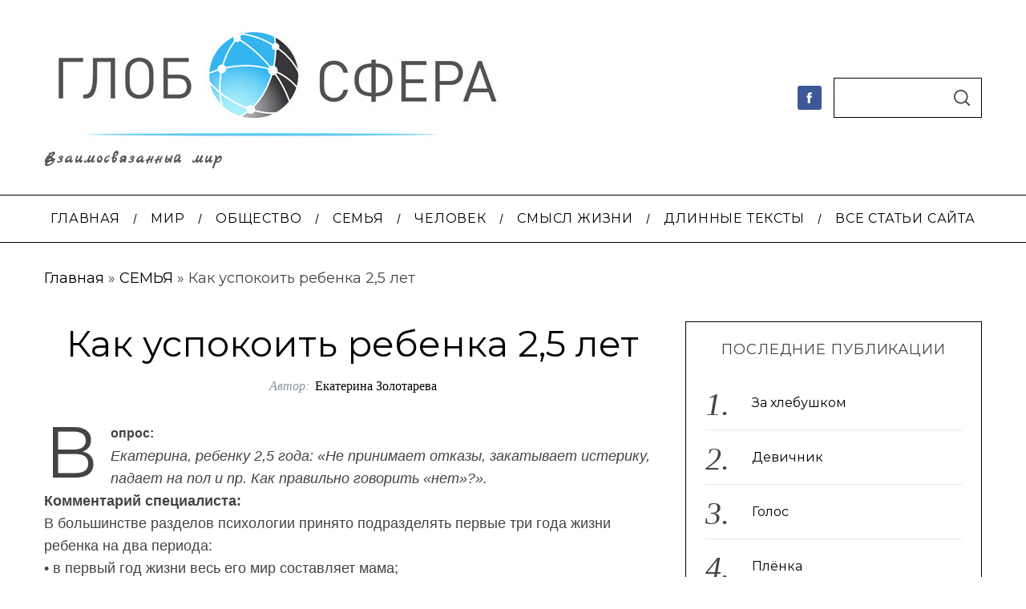

--- FILE ---
content_type: text/html; charset=UTF-8
request_url: https://globosfera.info/kak-uspokoit-rebenka-2-5-let/
body_size: 27583
content:
<!doctype html>
<html lang="ru-RU" prefix="og: http://ogp.me/ns#">
<head>
    <meta charset="UTF-8">
    <meta name="viewport" content="width=device-width, minimum-scale=1">
    <meta name="theme-color" content="#000000">
    <link rel="profile" href="https://gmpg.org/xfn/11">

    <link href="https://fonts.googleapis.com/css2?family=Roboto&display=swap" rel="stylesheet">
    <link href="https://fonts.googleapis.com/css2?family=PT+Sans&display=swap" rel="stylesheet">
    <link href="https://fonts.googleapis.com/css2?family=Marck+Script&display=swap" rel="stylesheet">
    <meta name='robots' content='index, follow, max-image-preview:large, max-snippet:-1, max-video-preview:-1' />
	<style>img:is([sizes="auto" i], [sizes^="auto," i]) { contain-intrinsic-size: 3000px 1500px }</style>
	
<!-- Easy Social Share Buttons for WordPress v.9.8.1 https://socialsharingplugin.com -->
<!-- / Easy Social Share Buttons for WordPress -->

	<!-- This site is optimized with the Yoast SEO plugin v23.2 - https://yoast.com/wordpress/plugins/seo/ -->
	<title>Как успокоить ребенка 2,5 лет</title>
	<meta name="description" content="Екатерина, ребенку 2,5 года: «Не принимает отказы, закатывает истерику, падает на пол и пр. Как правильно говорить &quot;нет&quot;?»." />
	<link rel="canonical" href="https://globosfera.info/kak-uspokoit-rebenka-2-5-let/" />
	<meta property="og:locale" content="ru_RU" />
	<meta property="og:type" content="article" />
	<meta property="og:title" content="Как успокоить ребенка 2,5 лет" />
	<meta property="og:description" content="Екатерина, ребенку 2,5 года: «Не принимает отказы, закатывает истерику, падает на пол и пр. Как правильно говорить &quot;нет&quot;?»." />
	<meta property="og:url" content="https://globosfera.info/kak-uspokoit-rebenka-2-5-let/" />
	<meta property="og:site_name" content="Globosfera" />
	<meta property="article:publisher" content="https://www.facebook.com/globosfera.info?fref=ts" />
	<meta property="article:published_time" content="2013-03-15T06:00:28+00:00" />
	<meta property="article:modified_time" content="2022-06-25T08:46:46+00:00" />
	<meta property="og:image" content="https://globosfera.info/wp-content/uploads/sites/3/2013/03/rebenok-300x200.jpg" />
	<meta name="author" content="Екатерина Золотарева" />
	<meta name="twitter:card" content="summary_large_image" />
	<meta name="twitter:title" content="Как успокоить ребенка 2,5 лет" />
	<meta name="twitter:description" content="Екатерина, ребенку 2,5 года: «Не принимает отказы, закатывает истерику, падает на пол и пр. Как правильно говорить &quot;нет&quot;?»." />
	<meta name="twitter:label1" content="Написано автором" />
	<meta name="twitter:data1" content="Екатерина Золотарева" />
	<meta name="twitter:label2" content="Примерное время для чтения" />
	<meta name="twitter:data2" content="5 минут" />
	<script type="application/ld+json" class="yoast-schema-graph">{"@context":"https://schema.org","@graph":[{"@type":"Article","@id":"https://globosfera.info/kak-uspokoit-rebenka-2-5-let/#article","isPartOf":{"@id":"https://globosfera.info/kak-uspokoit-rebenka-2-5-let/"},"author":{"name":"Екатерина Золотарева","@id":"https://globosfera.info/#/schema/person/dff40c514ab94fb9a49b06d6c81fef4b"},"headline":"Как успокоить ребенка 2,5 лет","datePublished":"2013-03-15T06:00:28+00:00","dateModified":"2022-06-25T08:46:46+00:00","mainEntityOfPage":{"@id":"https://globosfera.info/kak-uspokoit-rebenka-2-5-let/"},"wordCount":846,"commentCount":2,"publisher":{"@id":"https://globosfera.info/#organization"},"image":{"@id":"https://globosfera.info/kak-uspokoit-rebenka-2-5-let/#primaryimage"},"thumbnailUrl":"https://globosfera.info/wp-content/uploads/2013/03/rebenok-300x200.jpg","keywords":["ребенок"],"articleSection":["СЕМЬЯ"],"inLanguage":"ru-RU","potentialAction":[{"@type":"CommentAction","name":"Comment","target":["https://globosfera.info/kak-uspokoit-rebenka-2-5-let/#respond"]}]},{"@type":"WebPage","@id":"https://globosfera.info/kak-uspokoit-rebenka-2-5-let/","url":"https://globosfera.info/kak-uspokoit-rebenka-2-5-let/","name":"Как успокоить ребенка 2,5 лет","isPartOf":{"@id":"https://globosfera.info/#website"},"primaryImageOfPage":{"@id":"https://globosfera.info/kak-uspokoit-rebenka-2-5-let/#primaryimage"},"image":{"@id":"https://globosfera.info/kak-uspokoit-rebenka-2-5-let/#primaryimage"},"thumbnailUrl":"https://globosfera.info/wp-content/uploads/2013/03/rebenok-300x200.jpg","datePublished":"2013-03-15T06:00:28+00:00","dateModified":"2022-06-25T08:46:46+00:00","description":"Екатерина, ребенку 2,5 года: «Не принимает отказы, закатывает истерику, падает на пол и пр. Как правильно говорить \"нет\"?».","breadcrumb":{"@id":"https://globosfera.info/kak-uspokoit-rebenka-2-5-let/#breadcrumb"},"inLanguage":"ru-RU","potentialAction":[{"@type":"ReadAction","target":["https://globosfera.info/kak-uspokoit-rebenka-2-5-let/"]}]},{"@type":"ImageObject","inLanguage":"ru-RU","@id":"https://globosfera.info/kak-uspokoit-rebenka-2-5-let/#primaryimage","url":"https://globosfera.info/wp-content/uploads/2013/03/rebenok.jpg","contentUrl":"https://globosfera.info/wp-content/uploads/2013/03/rebenok.jpg","width":720,"height":480},{"@type":"BreadcrumbList","@id":"https://globosfera.info/kak-uspokoit-rebenka-2-5-let/#breadcrumb","itemListElement":[{"@type":"ListItem","position":1,"name":"Главная","item":"https://globosfera.info/"},{"@type":"ListItem","position":2,"name":"СЕМЬЯ","item":"https://globosfera.info/category/semya/"},{"@type":"ListItem","position":3,"name":"Как успокоить ребенка 2,5 лет"}]},{"@type":"WebSite","@id":"https://globosfera.info/#website","url":"https://globosfera.info/","name":"Globosfera","description":"Взаимосвязанный мир","publisher":{"@id":"https://globosfera.info/#organization"},"potentialAction":[{"@type":"SearchAction","target":{"@type":"EntryPoint","urlTemplate":"https://globosfera.info/?s={search_term_string}"},"query-input":"required name=search_term_string"}],"inLanguage":"ru-RU"},{"@type":"Organization","@id":"https://globosfera.info/#organization","name":"Globosfera","url":"https://globosfera.info/","logo":{"@type":"ImageObject","inLanguage":"ru-RU","@id":"https://globosfera.info/#/schema/logo/image/","url":"https://globosfera.info/wp-content/uploads/2022/09/logo.jpg","contentUrl":"https://globosfera.info/wp-content/uploads/2022/09/logo.jpg","width":578,"height":150,"caption":"Globosfera"},"image":{"@id":"https://globosfera.info/#/schema/logo/image/"},"sameAs":["https://www.facebook.com/globosfera.info?fref=ts"]},{"@type":"Person","@id":"https://globosfera.info/#/schema/person/dff40c514ab94fb9a49b06d6c81fef4b","name":"Екатерина Золотарева","image":{"@type":"ImageObject","inLanguage":"ru-RU","@id":"https://globosfera.info/#/schema/person/image/","url":"https://secure.gravatar.com/avatar/519eb768963081f32dd82ee0338eca59?s=96&d=mm&r=g","contentUrl":"https://secure.gravatar.com/avatar/519eb768963081f32dd82ee0338eca59?s=96&d=mm&r=g","caption":"Екатерина Золотарева"},"url":"https://globosfera.info/author/ezolotareva/"}]}</script>
	<!-- / Yoast SEO plugin. -->


<link rel='dns-prefetch' href='//ajax.googleapis.com' />
<link rel='dns-prefetch' href='//fonts.googleapis.com' />
<link rel='preconnect' href='https://fonts.gstatic.com' crossorigin />
<link rel="alternate" type="application/rss+xml" title="Globosfera &raquo; Лента" href="https://globosfera.info/feed/" />
<link rel="alternate" type="application/rss+xml" title="Globosfera &raquo; Лента комментариев" href="https://globosfera.info/comments/feed/" />
<link rel="alternate" type="application/rss+xml" title="Globosfera &raquo; Лента комментариев к &laquo;Как успокоить ребенка 2,5 лет&raquo;" href="https://globosfera.info/kak-uspokoit-rebenka-2-5-let/feed/" />
<link rel='stylesheet' id='SFMCss-css' href='https://globosfera.info/wp-content/plugins/feedburner-alternative-and-rss-redirect/css/sfm_style.css?ver=6.7.1' type='text/css' media='all' />
<link rel='stylesheet' id='SFMCSS-css' href='https://globosfera.info/wp-content/plugins/feedburner-alternative-and-rss-redirect/css/sfm_widgetStyle.css?ver=6.7.1' type='text/css' media='all' />
<link rel='stylesheet' id='wp-block-library-css' href='https://globosfera.info/wp-includes/css/dist/block-library/style.min.css?ver=6.7.1' type='text/css' media='all' />
<style id='classic-theme-styles-inline-css' type='text/css'>
/*! This file is auto-generated */
.wp-block-button__link{color:#fff;background-color:#32373c;border-radius:9999px;box-shadow:none;text-decoration:none;padding:calc(.667em + 2px) calc(1.333em + 2px);font-size:1.125em}.wp-block-file__button{background:#32373c;color:#fff;text-decoration:none}
</style>
<style id='global-styles-inline-css' type='text/css'>
:root{--wp--preset--aspect-ratio--square: 1;--wp--preset--aspect-ratio--4-3: 4/3;--wp--preset--aspect-ratio--3-4: 3/4;--wp--preset--aspect-ratio--3-2: 3/2;--wp--preset--aspect-ratio--2-3: 2/3;--wp--preset--aspect-ratio--16-9: 16/9;--wp--preset--aspect-ratio--9-16: 9/16;--wp--preset--color--black: #000000;--wp--preset--color--cyan-bluish-gray: #abb8c3;--wp--preset--color--white: #ffffff;--wp--preset--color--pale-pink: #f78da7;--wp--preset--color--vivid-red: #cf2e2e;--wp--preset--color--luminous-vivid-orange: #ff6900;--wp--preset--color--luminous-vivid-amber: #fcb900;--wp--preset--color--light-green-cyan: #7bdcb5;--wp--preset--color--vivid-green-cyan: #00d084;--wp--preset--color--pale-cyan-blue: #8ed1fc;--wp--preset--color--vivid-cyan-blue: #0693e3;--wp--preset--color--vivid-purple: #9b51e0;--wp--preset--gradient--vivid-cyan-blue-to-vivid-purple: linear-gradient(135deg,rgba(6,147,227,1) 0%,rgb(155,81,224) 100%);--wp--preset--gradient--light-green-cyan-to-vivid-green-cyan: linear-gradient(135deg,rgb(122,220,180) 0%,rgb(0,208,130) 100%);--wp--preset--gradient--luminous-vivid-amber-to-luminous-vivid-orange: linear-gradient(135deg,rgba(252,185,0,1) 0%,rgba(255,105,0,1) 100%);--wp--preset--gradient--luminous-vivid-orange-to-vivid-red: linear-gradient(135deg,rgba(255,105,0,1) 0%,rgb(207,46,46) 100%);--wp--preset--gradient--very-light-gray-to-cyan-bluish-gray: linear-gradient(135deg,rgb(238,238,238) 0%,rgb(169,184,195) 100%);--wp--preset--gradient--cool-to-warm-spectrum: linear-gradient(135deg,rgb(74,234,220) 0%,rgb(151,120,209) 20%,rgb(207,42,186) 40%,rgb(238,44,130) 60%,rgb(251,105,98) 80%,rgb(254,248,76) 100%);--wp--preset--gradient--blush-light-purple: linear-gradient(135deg,rgb(255,206,236) 0%,rgb(152,150,240) 100%);--wp--preset--gradient--blush-bordeaux: linear-gradient(135deg,rgb(254,205,165) 0%,rgb(254,45,45) 50%,rgb(107,0,62) 100%);--wp--preset--gradient--luminous-dusk: linear-gradient(135deg,rgb(255,203,112) 0%,rgb(199,81,192) 50%,rgb(65,88,208) 100%);--wp--preset--gradient--pale-ocean: linear-gradient(135deg,rgb(255,245,203) 0%,rgb(182,227,212) 50%,rgb(51,167,181) 100%);--wp--preset--gradient--electric-grass: linear-gradient(135deg,rgb(202,248,128) 0%,rgb(113,206,126) 100%);--wp--preset--gradient--midnight: linear-gradient(135deg,rgb(2,3,129) 0%,rgb(40,116,252) 100%);--wp--preset--font-size--small: 13px;--wp--preset--font-size--medium: 20px;--wp--preset--font-size--large: 36px;--wp--preset--font-size--x-large: 42px;--wp--preset--spacing--20: 0.44rem;--wp--preset--spacing--30: 0.67rem;--wp--preset--spacing--40: 1rem;--wp--preset--spacing--50: 1.5rem;--wp--preset--spacing--60: 2.25rem;--wp--preset--spacing--70: 3.38rem;--wp--preset--spacing--80: 5.06rem;--wp--preset--shadow--natural: 6px 6px 9px rgba(0, 0, 0, 0.2);--wp--preset--shadow--deep: 12px 12px 50px rgba(0, 0, 0, 0.4);--wp--preset--shadow--sharp: 6px 6px 0px rgba(0, 0, 0, 0.2);--wp--preset--shadow--outlined: 6px 6px 0px -3px rgba(255, 255, 255, 1), 6px 6px rgba(0, 0, 0, 1);--wp--preset--shadow--crisp: 6px 6px 0px rgba(0, 0, 0, 1);}:where(.is-layout-flex){gap: 0.5em;}:where(.is-layout-grid){gap: 0.5em;}body .is-layout-flex{display: flex;}.is-layout-flex{flex-wrap: wrap;align-items: center;}.is-layout-flex > :is(*, div){margin: 0;}body .is-layout-grid{display: grid;}.is-layout-grid > :is(*, div){margin: 0;}:where(.wp-block-columns.is-layout-flex){gap: 2em;}:where(.wp-block-columns.is-layout-grid){gap: 2em;}:where(.wp-block-post-template.is-layout-flex){gap: 1.25em;}:where(.wp-block-post-template.is-layout-grid){gap: 1.25em;}.has-black-color{color: var(--wp--preset--color--black) !important;}.has-cyan-bluish-gray-color{color: var(--wp--preset--color--cyan-bluish-gray) !important;}.has-white-color{color: var(--wp--preset--color--white) !important;}.has-pale-pink-color{color: var(--wp--preset--color--pale-pink) !important;}.has-vivid-red-color{color: var(--wp--preset--color--vivid-red) !important;}.has-luminous-vivid-orange-color{color: var(--wp--preset--color--luminous-vivid-orange) !important;}.has-luminous-vivid-amber-color{color: var(--wp--preset--color--luminous-vivid-amber) !important;}.has-light-green-cyan-color{color: var(--wp--preset--color--light-green-cyan) !important;}.has-vivid-green-cyan-color{color: var(--wp--preset--color--vivid-green-cyan) !important;}.has-pale-cyan-blue-color{color: var(--wp--preset--color--pale-cyan-blue) !important;}.has-vivid-cyan-blue-color{color: var(--wp--preset--color--vivid-cyan-blue) !important;}.has-vivid-purple-color{color: var(--wp--preset--color--vivid-purple) !important;}.has-black-background-color{background-color: var(--wp--preset--color--black) !important;}.has-cyan-bluish-gray-background-color{background-color: var(--wp--preset--color--cyan-bluish-gray) !important;}.has-white-background-color{background-color: var(--wp--preset--color--white) !important;}.has-pale-pink-background-color{background-color: var(--wp--preset--color--pale-pink) !important;}.has-vivid-red-background-color{background-color: var(--wp--preset--color--vivid-red) !important;}.has-luminous-vivid-orange-background-color{background-color: var(--wp--preset--color--luminous-vivid-orange) !important;}.has-luminous-vivid-amber-background-color{background-color: var(--wp--preset--color--luminous-vivid-amber) !important;}.has-light-green-cyan-background-color{background-color: var(--wp--preset--color--light-green-cyan) !important;}.has-vivid-green-cyan-background-color{background-color: var(--wp--preset--color--vivid-green-cyan) !important;}.has-pale-cyan-blue-background-color{background-color: var(--wp--preset--color--pale-cyan-blue) !important;}.has-vivid-cyan-blue-background-color{background-color: var(--wp--preset--color--vivid-cyan-blue) !important;}.has-vivid-purple-background-color{background-color: var(--wp--preset--color--vivid-purple) !important;}.has-black-border-color{border-color: var(--wp--preset--color--black) !important;}.has-cyan-bluish-gray-border-color{border-color: var(--wp--preset--color--cyan-bluish-gray) !important;}.has-white-border-color{border-color: var(--wp--preset--color--white) !important;}.has-pale-pink-border-color{border-color: var(--wp--preset--color--pale-pink) !important;}.has-vivid-red-border-color{border-color: var(--wp--preset--color--vivid-red) !important;}.has-luminous-vivid-orange-border-color{border-color: var(--wp--preset--color--luminous-vivid-orange) !important;}.has-luminous-vivid-amber-border-color{border-color: var(--wp--preset--color--luminous-vivid-amber) !important;}.has-light-green-cyan-border-color{border-color: var(--wp--preset--color--light-green-cyan) !important;}.has-vivid-green-cyan-border-color{border-color: var(--wp--preset--color--vivid-green-cyan) !important;}.has-pale-cyan-blue-border-color{border-color: var(--wp--preset--color--pale-cyan-blue) !important;}.has-vivid-cyan-blue-border-color{border-color: var(--wp--preset--color--vivid-cyan-blue) !important;}.has-vivid-purple-border-color{border-color: var(--wp--preset--color--vivid-purple) !important;}.has-vivid-cyan-blue-to-vivid-purple-gradient-background{background: var(--wp--preset--gradient--vivid-cyan-blue-to-vivid-purple) !important;}.has-light-green-cyan-to-vivid-green-cyan-gradient-background{background: var(--wp--preset--gradient--light-green-cyan-to-vivid-green-cyan) !important;}.has-luminous-vivid-amber-to-luminous-vivid-orange-gradient-background{background: var(--wp--preset--gradient--luminous-vivid-amber-to-luminous-vivid-orange) !important;}.has-luminous-vivid-orange-to-vivid-red-gradient-background{background: var(--wp--preset--gradient--luminous-vivid-orange-to-vivid-red) !important;}.has-very-light-gray-to-cyan-bluish-gray-gradient-background{background: var(--wp--preset--gradient--very-light-gray-to-cyan-bluish-gray) !important;}.has-cool-to-warm-spectrum-gradient-background{background: var(--wp--preset--gradient--cool-to-warm-spectrum) !important;}.has-blush-light-purple-gradient-background{background: var(--wp--preset--gradient--blush-light-purple) !important;}.has-blush-bordeaux-gradient-background{background: var(--wp--preset--gradient--blush-bordeaux) !important;}.has-luminous-dusk-gradient-background{background: var(--wp--preset--gradient--luminous-dusk) !important;}.has-pale-ocean-gradient-background{background: var(--wp--preset--gradient--pale-ocean) !important;}.has-electric-grass-gradient-background{background: var(--wp--preset--gradient--electric-grass) !important;}.has-midnight-gradient-background{background: var(--wp--preset--gradient--midnight) !important;}.has-small-font-size{font-size: var(--wp--preset--font-size--small) !important;}.has-medium-font-size{font-size: var(--wp--preset--font-size--medium) !important;}.has-large-font-size{font-size: var(--wp--preset--font-size--large) !important;}.has-x-large-font-size{font-size: var(--wp--preset--font-size--x-large) !important;}
:where(.wp-block-post-template.is-layout-flex){gap: 1.25em;}:where(.wp-block-post-template.is-layout-grid){gap: 1.25em;}
:where(.wp-block-columns.is-layout-flex){gap: 2em;}:where(.wp-block-columns.is-layout-grid){gap: 2em;}
:root :where(.wp-block-pullquote){font-size: 1.5em;line-height: 1.6;}
</style>
<link rel='stylesheet' id='sc-frontend-style-css' href='https://globosfera.info/wp-content/plugins/shortcodes-indep/css/frontend-style.css?ver=6.7.1' type='text/css' media='all' />
<link rel='stylesheet' id='ppress-frontend-css' href='https://globosfera.info/wp-content/plugins/wp-user-avatar/assets/css/frontend.min.css?ver=4.15.12' type='text/css' media='all' />
<link rel='stylesheet' id='ppress-flatpickr-css' href='https://globosfera.info/wp-content/plugins/wp-user-avatar/assets/flatpickr/flatpickr.min.css?ver=4.15.12' type='text/css' media='all' />
<link rel='stylesheet' id='ppress-select2-css' href='https://globosfera.info/wp-content/plugins/wp-user-avatar/assets/select2/select2.min.css?ver=6.7.1' type='text/css' media='all' />
<link rel='stylesheet' id='parent-style-css' href='https://globosfera.info/wp-content/themes/simplemag/style.css?ver=6.7.1' type='text/css' media='all' />
<link rel='stylesheet' id='main-style-css' href='https://globosfera.info/wp-content/themes/simplemag-globosfera/style.css?ver=6.7.1' type='text/css' media='all' />
<link rel='stylesheet' id='subscribe-forms-css-css' href='https://globosfera.info/wp-content/plugins/easy-social-share-buttons3/assets/modules/subscribe-forms.min.css?ver=6.7.1' type='text/css' media='all' />
<link rel="preload" as="style" href="https://fonts.googleapis.com/css?family=Montserrat:400&#038;subset=cyrillic-ext&#038;display=swap&#038;ver=1682589263" /><link rel="stylesheet" href="https://fonts.googleapis.com/css?family=Montserrat:400&#038;subset=cyrillic-ext&#038;display=swap&#038;ver=1682589263" media="print" onload="this.media='all'"><noscript><link rel="stylesheet" href="https://fonts.googleapis.com/css?family=Montserrat:400&#038;subset=cyrillic-ext&#038;display=swap&#038;ver=1682589263" /></noscript><style id='simplemag-inline-css-inline-css' type='text/css'>
:root { --site-background: #fff; --site-color: #444; --hp-sections-space: 100px; } .site-header .site-branding { max-width: 578px; } .main-menu .sub-links .active-link, .main-menu .mega-menu-item:hover .item-title a, .main-menu > ul > .sub-menu-columns > .sub-menu > .sub-links > li > a { color: #ffcc14; } .main-menu .sub-menu-two-columns > .sub-menu > .sub-links li a:after { background-color: #ffcc14; } .main-menu .posts-loading:after { border-top-color: #ffcc14; border-bottom-color: #ffcc14; } .main-menu > ul > .link-arrow > a > span:after { border-color: transparent transparent #ffcc0d; } .main-menu > ul > li > .sub-menu { border-top-color: #ffcc0d; } .sidebar .widget { border-bottom-color: #000; } .footer-sidebar .widget_rss li:after, .footer-sidebar .widget_pages li:after, .footer-sidebar .widget_nav_menu li:after, .footer-sidebar .widget_categories ul li:after, .footer-sidebar .widget_recent_entries li:after, .footer-sidebar .widget_recent_comments li:after, .widget_nav_menu li:not(:last-of-type):after { background-color: #585b61; } .entry-title, .section-title { text-transform: none; } @media only screen and (min-width: 960px) { .gallery-carousel__image img { height: 580px; } } .global-sliders .entry-title, .full-width-image .title, .full-width-video .title {font-size: 18px;} @media screen and (min-width: 300px) { .global-sliders .entry-title, .full-width-image .title, .full-width-video .title { font-size: calc(18px + (42 - 18) * ((100vw - 300px) / (1600 - 300))); } } @media screen and (min-width: 1600px) { .global-sliders .entry-title, .full-width-image .title, .full-width-video .title {font-size: 42px;} }.section-title .title {font-size: 22px;} @media screen and (min-width: 300px) { .section-title .title { font-size: calc(22px + (48 - 22) * ((100vw - 300px) / (1600 - 300))); } } @media screen and (min-width: 1600px) { .section-title .title {font-size: 48px;} }.page-title .entry-title {font-size: 24px;} @media screen and (min-width: 300px) { .page-title .entry-title { font-size: calc(24px + (52 - 24) * ((100vw - 300px) / (1600 - 300))); } } @media screen and (min-width: 1600px) { .page-title .entry-title {font-size: 52px;} }.entries .entry-title {font-size: 18px;} @media screen and (min-width: 300px) { .entries .entry-title { font-size: calc(18px + (24 - 18) * ((100vw - 300px) / (1600 - 300))); } } @media screen and (min-width: 1600px) { .entries .entry-title {font-size: 24px;} }/* Custom CSS */article a { color: rgb(68,68,68) !important; } #menu-navigation a { font-family: "PT Sans Narrow", arial, sans-serif; font-weight: 600; } .posts-slider .entry-meta { display: none; } .slider-latest .entry-title a { color: white !important; font-weight: 700; text-shadow: 2px 2px 0px rgba(0, 0, 0, 1); } .entry-header .read-more { font-weight: 700; text-shadow: 2px 2px 0px rgba(0, 0, 0, 1); } #content > article .featured_video_plus { display: none; } .tag-box { border-top: none; } /*figure.entry-image { background-color: white; } */ .footer-sidebar .widget { padding-bottom: 2px; } .footer-sidebar h3 { margin-bottom: 10px; } .author, .written-by { font-size: 0px; } .clearfix single-box entry-content{color:red}
</style>
<link rel='stylesheet' id='essb_cache_static-85bfddd2f096899cc01835dd656b2c94-css' href='https://globosfera.info/wp-content/uploads/essb_cache_static/85bfddd2f096899cc01835dd656b2c94.css' type='text/css' media='all' />
<script type="text/javascript" src="https://ajax.googleapis.com/ajax/libs/jquery/3.1.1/jquery.min.js" id="jquery-js"></script>
<script type="text/javascript" src="https://globosfera.info/wp-content/plugins/flowpaper-lite-pdf-flipbook/assets/lity/lity.min.js" id="lity-js-js"></script>
<script type="text/javascript" src="https://globosfera.info/wp-content/plugins/wp-user-avatar/assets/flatpickr/flatpickr.min.js?ver=4.15.12" id="ppress-flatpickr-js"></script>
<script type="text/javascript" src="https://globosfera.info/wp-content/plugins/wp-user-avatar/assets/select2/select2.min.js?ver=4.15.12" id="ppress-select2-js"></script>
<link rel="https://api.w.org/" href="https://globosfera.info/wp-json/" /><link rel="alternate" title="JSON" type="application/json" href="https://globosfera.info/wp-json/wp/v2/posts/13265" /><link rel="EditURI" type="application/rsd+xml" title="RSD" href="https://globosfera.info/xmlrpc.php?rsd" />
<meta name="generator" content="WordPress 6.7.1" />
<link rel='shortlink' href='https://globosfera.info/?p=13265' />
<link rel="alternate" title="oEmbed (JSON)" type="application/json+oembed" href="https://globosfera.info/wp-json/oembed/1.0/embed?url=https%3A%2F%2Fglobosfera.info%2Fkak-uspokoit-rebenka-2-5-let%2F" />
<link rel="alternate" title="oEmbed (XML)" type="text/xml+oembed" href="https://globosfera.info/wp-json/oembed/1.0/embed?url=https%3A%2F%2Fglobosfera.info%2Fkak-uspokoit-rebenka-2-5-let%2F&#038;format=xml" />
<meta name="generator" content="Redux 4.4.18" /> <meta name="follow.[base64]" content="fAZvZ5EwtRFMGlPnZBsp"/> 			<!-- Google Tag Manager -->
		<script>(function(w,d,s,l,i){w[l]=w[l]||[];w[l].push({'gtm.start':
		new Date().getTime(),event:'gtm.js'});var f=d.getElementsByTagName(s)[0],
		j=d.createElement(s),dl=l!='dataLayer'?'&l='+l:'';j.async=true;j.src=
		'https://www.googletagmanager.com/gtm.js?id='+i+dl;f.parentNode.insertBefore(j,f);
		})(window,document,'script','dataLayer','GTM-WN73KKJ');</script>
		<!-- End Google Tag Manager -->
 		
<script type="text/javascript">var essb_settings = {"ajax_url":"https:\/\/globosfera.info\/wp-admin\/admin-ajax.php","essb3_nonce":"b8042bffa2","essb3_plugin_url":"https:\/\/globosfera.info\/wp-content\/plugins\/easy-social-share-buttons3","essb3_stats":false,"essb3_ga":false,"essb3_ga_ntg":false,"blog_url":"https:\/\/globosfera.info\/","post_id":"13265"};</script><link rel="icon" href="https://globosfera.info/wp-content/uploads/2014/11/cropped-favi-32x32.png" sizes="32x32" />
<link rel="icon" href="https://globosfera.info/wp-content/uploads/2014/11/cropped-favi-192x192.png" sizes="192x192" />
<link rel="apple-touch-icon" href="https://globosfera.info/wp-content/uploads/2014/11/cropped-favi-180x180.png" />
<meta name="msapplication-TileImage" content="https://globosfera.info/wp-content/uploads/2014/11/cropped-favi-270x270.png" />
		<style type="text/css" id="wp-custom-css">
			.full-width-sidebar {
    width: var(--global-width);
    margin-right: auto;
    margin-left: auto;
    padding: 20px 10px;
}
		</style>
		<style id="ti_option-dynamic-css" title="dynamic-css" class="redux-options-output">:root{--font_titles-font-family:Montserrat;--font_titles-font-weight:400;--font_titles-subsets:cyrillic-ext;--titles_size-font-size:48px;--silder_titles_size-font-size:42px;--post_item_titles_size-font-size:24px;--single_font_size-font-size:52px;--font_text-font-family:Montserrat;--entry_content_font-font-size:18px;--entry_content_font-line-height:28px;--main_site_color:transparent;--secondary_site_color:transparent;--header_site_color:#ffffff;--site_top_strip_links-regular:#ffffff;--site_top_strip_links-hover:#ffcc0d;--slider_tint:#000000;--slider_tint_strength:0.0;--slider_tint_strength_hover:0.3;--footer_color:#242628;--footer_titles:#ffcc0d;--footer_text:#8c919b;--footer_links-regular:#8c919b;--footer_links-hover:#ffcc0d;}.menu, .entry-meta, .see-more, .read-more, .read-more-link, .nav-title, .related-posts-tabs li a, #submit, .copyright{font-family:Montserrat;font-weight:400;font-style:normal;}.secondary-menu > ul > li{font-size:14px;}.main-menu > ul > li{font-size:16px;}.top-strip, .secondary-menu .sub-menu, .top-strip .search-form input[type="text"], .top-strip .social li ul{background-color:#000000;}.top-strip{border-bottom:0px solid #000;}.top-strip .social li a{color:#8c919b;}.main-menu{background-color:transparent;}.main-menu > ul > li{color:#000;}.main-menu > ul > li:hover{color:#333;}.main-menu > ul > li > a:before{background-color:#eeeeee;}.main-menu{border-top:1px solid #000;}.main-menu{border-bottom:1px solid #000;}.main-menu .sub-menu{background-color:#4c4c44;}.main-menu .sub-menu li, .mega-menu-posts .item-title{color:#ffffff;}.main-menu .sub-menu li:hover, .mega-menu-posts .item-title:hover{color:#ffcc14;}.sidebar{border-top:1px solid #000;border-bottom:1px solid #000;border-left:1px solid #000;border-right:1px solid #000;}.slide-dock{background-color:#ffffff;}.slide-dock__title, .slide-dock p{color:#000000;}.slide-dock .entry-meta a, .slide-dock .entry-title{color:#000000;}.footer-border-top, .footer-sidebar .widget-area:before, .footer-sidebar .widget{border-top:1px dotted #585b61;border-bottom:1px dotted #585b61;border-left:1px dotted #585b61;border-right:1px dotted #585b61;}.full-width-sidebar{background-color:#222222;}.full-width-sidebar, .full-width-sidebar a{color:#000000;}.copyright{background-color:#222222;}.copyright, .copyright a{color:#8c919b;}.copyright{border-top:0px dotted #585b61;}</style></head>

<body class="post-template-default single single-post postid-13265 single-format-standard wp-embed-responsive simplemag-5-5 simplemag-child-theme ltr single-semya hide-strip layout-full essb-9.8.1">
 			<!-- Google Tag Manager (noscript) -->
 			<noscript><iframe src="https://www.googletagmanager.com/ns.html?id=GTM-WN73KKJ" height="0" width="0" style="display:none;visibility:hidden"></iframe></noscript>
 			<!-- End Google Tag Manager (noscript) -->
 		
    <section class="no-print top-strip">

        
        <div class="wrapper">

            <div id="mobile-menu-reveal" class="icon-button mobile-menu-reveal"><i class="hamburger-icon"></i></div>

            
            
            
        </div><!-- .wrapper -->

    </section><!-- .top-strip -->



        <header id="masthead" class="site-header" role="banner" class="clearfix">
        <div id="branding" class="anmtd">
            <div class="wrapper">
            
<div class="header-row header-search">

    <div class="inner-cell">

        <a href="https://globosfera.info" class="site-branding" rel="home"><img class="site-logo" src="https://globosfera.info/wp-content/uploads/2022/09/logo.jpg" alt="Globosfera - Взаимосвязанный мир" width="578" height="150" /></a>
                <span class="tagline">Взаимосвязанный мир</span>
        
    </div>

        <div class="inner-cell social-cell">
        <ul class="social">
		<li><a href="#" class="social-share-link"><svg class="sm-svg-icon icon-share" width="22" height="22" aria-hidden="true" role="img" focusable="false" xmlns="http://www.w3.org/2000/svg" viewBox="0 0 1792 1792"><path d="M1792 640q0 26-19 45l-512 512q-19 19-45 19t-45-19-19-45V896H928q-98 0-175.5 6t-154 21.5-133 42.5-105.5 69.5-80 101-48.5 138.5-17.5 181q0 55 5 123 0 6 2.5 23.5t2.5 26.5q0 15-8.5 25t-23.5 10q-16 0-28-17-7-9-13-22t-13.5-30-10.5-24Q0 1286 0 1120q0-199 53-333 162-403 875-403h224V128q0-26 19-45t45-19 45 19l512 512q19 19 19 45z"></path></svg></a>
			<ul><li><a href="https://www.facebook.com/globosfera.info?fref=ts" class="link-facebook" target="_blank"><svg class="sm-svg-icon icon-facebook" width="22" height="22" aria-hidden="true" role="img" focusable="false" viewBox="0 0 24 24" version="1.1" xmlns="http://www.w3.org/2000/svg" xmlns:xlink="http://www.w3.org/1999/xlink"><path d="M15.717 8.828h-2.848V6.96c0-.701.465-.865.792-.865h2.01V3.011L12.903 3C9.83 3 9.131 5.3 9.131 6.773v2.055H7.353v3.179h1.778V21h3.738v-8.993h2.522l.326-3.179z"/></svg></a></li>		</ul>
		</li>
	</ul>    </div>
    
        <div class="inner-cell search-form-cell">
        

<form role="search" method="get" class="search-form" action="https://globosfera.info/">
    <label for="search-form-696f830bde5f6">
        <span class="screen-reader-text">Search for:</span>
    </label>
    <div class="input-holder search-input_holder">
        <input type="search" id="search-form-696f830bde5f6" class="search-field" autocomplete="off" placeholder="Поиск по сайту..." value="" name="s" />
        <button type="submit" class="search-submit"><svg class="sm-svg-icon icon-search" width="20" height="20" aria-hidden="true" role="img" focusable="false" xmlns="http://www.w3.org/2000/svg" viewBox="0 0 24 24"><path d="M0 10.498c0 5.786 4.711 10.498 10.497 10.498 2.514 0 4.819-.882 6.627-2.362l8.364 8.365L27 25.489l-8.366-8.365a10.4189 10.4189 0 0 0 2.361-6.626C20.995 4.712 16.284 0 10.497 0 4.711 0 0 4.712 0 10.498zm2.099 0c0-4.65 3.748-8.398 8.398-8.398 4.651 0 8.398 3.748 8.398 8.398 0 4.651-3.747 8.398-8.398 8.398-4.65 0-8.398-3.747-8.398-8.398z"></path></svg><span class="screen-reader-text">Search</span></button>
    </div>
    <div class="input-holder search-author_holder">
        <input class="search-author" id="search-author" type="checkbox" value="y" name="search-author"
                    />
        <label for="search-author">По авторам</label>
    </div>
</form>

    </div>
    
</div><!-- .header-search -->            </div><!-- .wrapper -->
        </div><!-- #branding -->
    </header><!-- #masthead -->
    
    
    
        <nav class="no-print anmtd main-menu" role="navigation" aria-label="Main Menu"><ul id="main_menu" class="menu"><li id="menu-item-19449" class="menu-item menu-item-type-post_type menu-item-object-page menu-item-home"><a href="https://globosfera.info/"><span>Главная</span></a></li>
<li id="menu-item-10647" class="menu-item menu-item-type-taxonomy menu-item-object-category menu-item-has-children"><a href="https://globosfera.info/category/mirovoj-krizis/"><span>МИР</span></a>
<ul class="sub-links">
	<li id="menu-item-19279" class="menu-item menu-item-type-taxonomy menu-item-object-category"><a href="https://globosfera.info/category/mirovoj-krizis/globalnyj-krizis/"><span>Глобальный кризис</span></a></li>
	<li id="menu-item-19280" class="menu-item menu-item-type-taxonomy menu-item-object-category"><a href="https://globosfera.info/category/mirovoj-krizis/budushhee-chelovechestva/"><span>Будущее человечества</span></a></li>
	<li id="menu-item-23379" class="menu-item menu-item-type-taxonomy menu-item-object-category"><a href="https://globosfera.info/category/mirovoj-krizis/okruzhajushhaya-sreda/"><span>Единая система</span></a></li>
</ul>
</li>
<li id="menu-item-10649" class="menu-item menu-item-type-taxonomy menu-item-object-category menu-item-has-children"><a href="https://globosfera.info/category/integralnoe-obshhestvo/"><span>ОБЩЕСТВО</span></a>
<ul class="sub-links">
	<li id="menu-item-19343" class="menu-item menu-item-type-taxonomy menu-item-object-category"><a href="https://globosfera.info/category/integralnoe-obshhestvo/my-i-mezhdu-nami/"><span>Мы и между нами</span></a></li>
	<li id="menu-item-19281" class="menu-item menu-item-type-taxonomy menu-item-object-category"><a href="https://globosfera.info/category/integralnoe-obshhestvo/sovremennoe-obrazovanie/"><span>Современное образование</span></a></li>
	<li id="menu-item-19283" class="menu-item menu-item-type-taxonomy menu-item-object-category"><a href="https://globosfera.info/category/integralnoe-obshhestvo/virtualnyiy-mir/"><span>Виртуальный мир</span></a></li>
	<li id="menu-item-19284" class="menu-item menu-item-type-taxonomy menu-item-object-category"><a href="https://globosfera.info/category/integralnoe-obshhestvo/iskusstvennyiy-intellekt/"><span>Искусственный интеллект и технологии</span></a></li>
</ul>
</li>
<li id="menu-item-10671" class="menu-item menu-item-type-taxonomy menu-item-object-category current-post-ancestor current-menu-parent current-post-parent menu-item-has-children"><a href="https://globosfera.info/category/semya/"><span>СЕМЬЯ</span></a>
<ul class="sub-links">
	<li id="menu-item-19285" class="menu-item menu-item-type-taxonomy menu-item-object-category"><a href="https://globosfera.info/category/semya/mir-glazami-rebenka/"><span>Мир глазами ребенка</span></a></li>
	<li id="menu-item-19515" class="menu-item menu-item-type-taxonomy menu-item-object-category"><a href="https://globosfera.info/category/semya/vzroslenie/"><span>Взросление</span></a></li>
	<li id="menu-item-19286" class="menu-item menu-item-type-taxonomy menu-item-object-category"><a href="https://globosfera.info/category/semya/pokoleniya/"><span>Поколения</span></a></li>
	<li id="menu-item-19287" class="menu-item menu-item-type-taxonomy menu-item-object-category"><a href="https://globosfera.info/category/semya/semeynyie-tsennosti/"><span>Семейные ценности</span></a></li>
</ul>
</li>
<li id="menu-item-19276" class="menu-item menu-item-type-taxonomy menu-item-object-category menu-item-has-children"><a href="https://globosfera.info/category/chelovek/"><span>ЧЕЛОВЕК</span></a>
<ul class="sub-links">
	<li id="menu-item-19282" class="menu-item menu-item-type-taxonomy menu-item-object-category"><a href="https://globosfera.info/category/chelovek/rabota-i-samorealizaciya/"><span>Работа и самореализация</span></a></li>
	<li id="menu-item-11815" class="menu-item menu-item-type-taxonomy menu-item-object-category"><a href="https://globosfera.info/category/chelovek/pisma/"><span>Точка зрения</span></a></li>
	<li id="menu-item-19289" class="menu-item menu-item-type-taxonomy menu-item-object-category"><a href="https://globosfera.info/category/chelovek/razvitie-lichnosti/"><span>Развитие личности</span></a></li>
	<li id="menu-item-19288" class="menu-item menu-item-type-taxonomy menu-item-object-category"><a href="https://globosfera.info/category/chelovek/pro-muzhchin-i-zhenshhin/"><span>Про мужчин и женщин</span></a></li>
	<li id="menu-item-10887" class="menu-item menu-item-type-taxonomy menu-item-object-category"><a href="https://globosfera.info/category/chelovek/zhiznennye-situacii/"><span>Жизнь это отношения</span></a></li>
</ul>
</li>
<li id="menu-item-10666" class="menu-item menu-item-type-taxonomy menu-item-object-category menu-item-has-children"><a href="https://globosfera.info/category/duhovnyj-poisk/"><span>Смысл жизни</span></a>
<ul class="sub-links">
	<li id="menu-item-19275" class="menu-item menu-item-type-taxonomy menu-item-object-category"><a href="https://globosfera.info/category/duhovnyj-poisk/smysl-zhizni/"><span>Судьба</span></a></li>
	<li id="menu-item-23507" class="menu-item menu-item-type-taxonomy menu-item-object-category"><a href="https://globosfera.info/category/duhovnyj-poisk/zachem/"><span>Зачем?</span></a></li>
	<li id="menu-item-19290" class="menu-item menu-item-type-taxonomy menu-item-object-category"><a href="https://globosfera.info/category/duhovnyj-poisk/vospriyatie-realnosti/"><span>Восприятие реальности</span></a></li>
	<li id="menu-item-11572" class="menu-item menu-item-type-taxonomy menu-item-object-category"><a href="https://globosfera.info/category/duhovnyj-poisk/illjustracii/"><span>Мудрые мысли</span></a></li>
</ul>
</li>
<li id="menu-item-19336" class="menu-item menu-item-type-taxonomy menu-item-object-category menu-item-has-children"><a href="https://globosfera.info/category/dlinnye-teksty/"><span>ДЛИННЫЕ ТЕКСТЫ</span></a>
<ul class="sub-links">
	<li id="menu-item-19342" class="menu-item menu-item-type-taxonomy menu-item-object-category"><a href="https://globosfera.info/category/dlinnye-teksty/dlya-ljubitelej-netoroplivogo-chteniya/"><span>Для любителей неторопливого чтения</span></a></li>
</ul>
</li>
<li id="menu-item-10655" class="menu-item menu-item-type-taxonomy menu-item-object-category"><a href="https://globosfera.info/category/reading-room/"><span>ВСЕ СТАТЬИ САЙТА</span></a></li>
</ul></nav>    <aside id="block-3" class="wrapper mcbr widget widget_block"><div class="yoast-breadcrumbs"><span><span><a href="https://globosfera.info/">Главная</a></span> » <span><a href="https://globosfera.info/category/semya/">СЕМЬЯ</a></span> » <span class="breadcrumb_last" aria-current="page">Как успокоить ребенка 2,5 лет</span></span></div><div class="clear"></div></aside>
    <main id="content" class="site-content anmtd" role="main">

    
        <div id="post-13265" class="post-13265 post type-post status-publish format-standard hentry category-semya tag-rebenok">

            
            
            <div class="wrapper">
                <div class="grids">

                            <div class="grid-8 column-1 content-with-sidebar">
            
                    
        <header class="entry-header page-header">
            <div class="wrapper">

                
                <div class="page-title single-title">
                    <h1 class="entry-title">Как успокоить ребенка 2,5 лет</h1>
                </div>

                                <span class="entry-author">
                    <span class="written-by">Автор:</span>
                    <span class="author vcard">
                        <a class="url fn n" href="https://globosfera.info/author/ezolotareva/" rel="author">Екатерина Золотарева</a>
                    </span>
                </span>
                
            </div>
        </header>


    

                    
        <div class="entry-media above-content-media">
            
	        </div>

    

                    

                    

                    
                    
                    <article class="clearfix post-has-dropcap single-box entry-content">
                        <p><span style="font-family: helvetica, arial, sans-serif;"><strong><span style="font-size: 16px;">Вопрос:</span></strong></span><br />
<span style="font-family: helvetica, arial, sans-serif;"><em>Екатерина, ребенку 2,5 года: «Не принимает отказы, закатывает истерику, падает на пол и пр. Как правильно говорить &#171;нет&#187;?».</em></span><br />
<span style="font-family: helvetica, arial, sans-serif;"><strong>Комментарий специалиста:</strong></span><br />
<span style="font-family: helvetica, arial, sans-serif;">В большинстве разделов психологии принято подразделять первые три года жизни ребенка на два периода:</span><br />
<span style="font-family: helvetica, arial, sans-serif;">• в первый год жизни весь его мир составляет мама;</span><br />
<span style="font-family: helvetica, arial, sans-serif;">• в следующие два года, когда с развитием моторных функций ребенок начинает ходить и бегать, в его жизни обозначается противостояние собственных желаний и социальных ограничений.</span><br />
<span style="font-family: helvetica, arial, sans-serif;"><em>«Если в этот период ребенок будет развиваться правильно,</em> – пишет Эрик Эриксон в своей знаменитой книге &#171;Детство и общество&#187;, <em>– то в нем разовьется способность к надежде, а также сила желания».</em></span><br />
<span style="font-family: helvetica, arial, sans-serif;">Ребенок в возрасте до 3 лет воспринимает мир только из себя, будто другой точки зрения и не существует. Фактически до двух лет он как будто по-прежнему находится в материнском лоне, только это – своего рода внешнее лоно. Ведь в ощущениях он еще не отключился от внутриутробного восприятия. Каждый день он получает от матери порцию за порцией, восполняя то, что получал бы, если бы продолжал развиваться в утробе. Многие матери инстинктивно догадываются об этом и потому, несмотря на все дела и заботы, в центре их внимания остаются нужды растущего малыша.</span><br />
<span style="font-family: helvetica, arial, sans-serif;"><a href="https://globosfera.info/wp-content/uploads/2013/03/rebenok.jpg"><img fetchpriority="high" decoding="async" class="attachment-medium size-medium aligncenter wp-image-15252" src="https://globosfera.info/wp-content/uploads/2013/03/rebenok-300x200.jpg" alt="" width="300" height="200" srcset="https://globosfera.info/wp-content/uploads/2013/03/rebenok-300x200.jpg 300w, https://globosfera.info/wp-content/uploads/2013/03/rebenok-370x247.jpg 370w, https://globosfera.info/wp-content/uploads/2013/03/rebenok-270x180.jpg 270w, https://globosfera.info/wp-content/uploads/2013/03/rebenok-570x380.jpg 570w, https://globosfera.info/wp-content/uploads/2013/03/rebenok.jpg 720w" sizes="(max-width: 300px) 100vw, 300px" /></a></span><br />
<span style="font-family: helvetica, arial, sans-serif;"><strong><span style="font-size: 16px;">Теперь по поводу истерик.</span></strong></span><br />
<span style="font-family: helvetica, arial, sans-serif;">Когда-то проводили эксперимент с детьми этого возраста. Их сажали смотреть на кубики с одной стороны стола, а напротив сажали куклу и спрашивали: «Какой кубик ты видишь перед собой? А какого цвета кубик видит кукла?». Дети не могли посмотреть на реальность &#171;глазами куклы&#187;. Так же они не способны понять, что есть взгляд другого человека. Эта особенность часто проявляется в виде истерик после 1,5-2 лет, если ребенку не установили четких границ с самого рождения. Если до определенного возраста все было можно, а потом вдруг появились запреты и ограничения в разных областях жизни, то малыш не понимает, почему мир так резко изменился, и старается истерикой вернуть его в прежние границы.</span><br />
<span style="font-family: helvetica, arial, sans-serif;">Важно в первую очередь выстроить четкие границы, которые вы будете соблюдать изо дня в день. Если сегодня нельзя есть не за столом или ходить босиком по холодному полу, то этого нельзя будет делать и завтра, и послезавтра&#8230;</span><br />
<span style="font-family: helvetica, arial, sans-serif;">Во-вторых, будьте сами лучшим<a href="https://globosfera.info/kak-reagirovat-na-isteriku-rebenka-pravilno-a-kak-ne-pravilno/" title="Как реагировать на истерику ребенка правильно, а как НЕ правильно…"> примером для ребенка</a> в том, как вы устанавливаете и выстраиваете собственные границы, подавайте ему положительный пример во всем. Возможно, сами родители в ответ на то, что не получают желаемого, «закатывают истерику» &#8212; обижаются, повышают голос, не разговаривают, хлопают дверью и т.д. (последите за собой).</span><br />
<span style="font-family: helvetica, arial, sans-serif;">В-третьих, наберитесь терпения: процесс переучивания более трудный и длительный, чем процесс научения. Истерики будут повторяться и даже поначалу могут стать более яркими – ребенок будет пытаться добиться своего тем способом, который срабатывал до этого.</span><br />
<span style="font-family: helvetica, arial, sans-serif;">В-четвертых, делайте это с ЛЮБОВЬЮ. Это очень важно! Ведь истерика – от ощущения ребенка, что мир рушится. Дети очень любят стабильность и повторяемость, а если требования и реакции воспитателей (родителей) не постоянны, меняются, то нет ощущения безопасности мира. Четкие границы в воспитании и четкие «это можно, а это – нельзя» – то, к чему ребенок стремится от природы. Если этого нет, то возрастает его тревожность. Истерика – это «крик о помощи».</span><br />
<span style="font-family: helvetica, arial, sans-serif;"><strong>А теперь – самое главное.</strong></span><br />
<span style="font-family: helvetica, arial, sans-serif;">В идеале, по ходу всего <a href="https://globosfera.info/kormlenie-grudyu-osnova-zdorovoy-lichnosti/" title="Кормление грудью – основа здоровой личности">периода взросления</a> ребенок должен находиться в заботливом лоне, расширяющемся вокруг него с течением лет. Сначала это – материнская утроба, а после рождения мать превращается для него во внешнее «прибежище». Затем лоном становится комната, квартира, семья, микрорайон, город, страна… Если бы мы только умели сохранять это обволакивающее ощущение теплоты, если бы оно не исчезало, а ширилось с годами, то наши дети чувствовали бы себя в безопасности. Окруженные любовью, они пропускали бы весь мир через себя, чтобы проникаться всё более сильным ответным чувством. Тогда вся их жизнь была бы естественна, приятна и прекрасна.</span><br />
<span style="font-family: helvetica, arial, sans-serif;">А потому для поддержки в ребенке чувства любящего окружения матери стоит как можно больше контактировать с ним в первые два-три года, держать его на руках или в слинге – по мере сил и возможностей. Не стоит опасаться привыкания: ведь <a href="https://globosfera.info/zhizn-na-rukah/" title="Как же не упустить эти счастливые моменты?">связь с мамой</a> – самая естественная для малыша вещь. Он должен чувствовать себя так, как будто все еще находится в материнской утробе, ловить ее запах, чувствовать ее прикосновения, нежиться в ее объятиях…</span><br />
<span style="font-family: helvetica, arial, sans-serif;">Что же, теперь и из дома не выйти?</span><br />
<span style="font-family: helvetica, arial, sans-serif;">По правде говоря, несмотря на всю сложность, по крайней мере вначале желательно выходить как можно меньше…</span><br />
<span style="font-family: helvetica, arial, sans-serif;">В первые три года стоит всеми силами оберегать ребенка от постороннего окружения и тем более от среды, которая может выглядеть для него враждебной. Он должен по возможности ощущать себя вблизи матери, под ее опекой и защитой. Только в районе трехлетнего возраста он созревает для более широкого «поля деятельности» и начинает прокладывать настоящую связь с внешней средой, развиваясь в социальном плане и по-иному формируя взаимоотношения с матерью.</span><br />
<span style="font-family: helvetica, arial, sans-serif;">Луис Сандер, известный исследователь в области психологии развития, пишет, что успешные возвращения к матери после отдалений от нее имеют важные психологические последствия. Когда малыш знает, что у него всегда есть возможность восстановить прежнюю близость в случае необходимости, он свободно раскрепощает весь свой потенциал.</span><br />
<span style="font-family: helvetica, arial, sans-serif;">От этого простого контакта ребенок получает огромную отдачу – вещества, крайне важные для его развития. Само собой, со временем он будет становиться всё более самостоятельным, и тем не менее матери стоит держаться к нему как можно ближе. Именно возвращение в материнские объятия после самостоятельного «похода» – ползком, пешком или бегом – укрепляет связь между ними и правильно готовит ребенка к встрече с широким миром.</span></p>
<div class="essb_links essb_displayed_bottom essb_share essb_content_responsive essb_template_default4-retina essb_template_glow-retina essb_127768577 essb_size_xxl essb_button_animation_legacy6 print-no" id="essb_displayed_bottom_127768577" data-essb-postid="13265" data-essb-position="bottom" data-essb-button-style="icon" data-essb-template="default4-retina essb_template_glow-retina" data-essb-counter-pos="hidden" data-essb-url="https://globosfera.info/kak-uspokoit-rebenka-2-5-let/" data-essb-fullurl="https://globosfera.info/kak-uspokoit-rebenka-2-5-let/" data-essb-instance="127768577"><ul class="essb_links_list essb_force_hide_name essb_force_hide"><li class="essb_item essb_link_facebook nolightbox essb_link_svg_icon"> <a href="https://www.facebook.com/sharer/sharer.php?u=https%3A%2F%2Fglobosfera.info%2Fkak-uspokoit-rebenka-2-5-let%2F&t=%D0%9A%D0%B0%D0%BA+%D1%83%D1%81%D0%BF%D0%BE%D0%BA%D0%BE%D0%B8%D1%82%D1%8C+%D1%80%D0%B5%D0%B1%D0%B5%D0%BD%D0%BA%D0%B0+2%2C5+%D0%BB%D0%B5%D1%82" title="Share on Facebook" onclick="essb.window(&#39;https://www.facebook.com/sharer/sharer.php?u=https%3A%2F%2Fglobosfera.info%2Fkak-uspokoit-rebenka-2-5-let%2F&t=%D0%9A%D0%B0%D0%BA+%D1%83%D1%81%D0%BF%D0%BE%D0%BA%D0%BE%D0%B8%D1%82%D1%8C+%D1%80%D0%B5%D0%B1%D0%B5%D0%BD%D0%BA%D0%B0+2%2C5+%D0%BB%D0%B5%D1%82&#39;,&#39;facebook&#39;,&#39;127768577&#39;); return false;" target="_blank" rel="noreferrer noopener nofollow" class="nolightbox essb-s-bg-facebook essb-s-c-light essb-s-ch-light essb-s-bgh-dark essb-s-bg-network" ><span class="essb_icon essb_icon_facebook"><svg class="essb-svg-icon essb-svg-icon-facebook" aria-hidden="true" role="img" focusable="false" xmlns="http://www.w3.org/2000/svg" width="16" height="16" viewBox="0 0 16 16"><path d="M16 8.049c0-4.446-3.582-8.05-8-8.05C3.58 0-.002 3.603-.002 8.05c0 4.017 2.926 7.347 6.75 7.951v-5.625h-2.03V8.05H6.75V6.275c0-2.017 1.195-3.131 3.022-3.131.876 0 1.791.157 1.791.157v1.98h-1.009c-.993 0-1.303.621-1.303 1.258v1.51h2.218l-.354 2.326H9.25V16c3.824-.604 6.75-3.934 6.75-7.951"></path></svg></span><span class="essb_network_name essb_noname"></span></a></li><li class="essb_item essb_link_twitter nolightbox essb_link_svg_icon"> <a href="#" title="Share on Twitter" onclick="essb.window(&#39;https://twitter.com/intent/tweet?text=Как%20успокоить%20ребенка%202%2C5%20лет&amp;url=https%3A%2F%2Fglobosfera.info%2Fkak-uspokoit-rebenka-2-5-let%2F&amp;counturl=https%3A%2F%2Fglobosfera.info%2Fkak-uspokoit-rebenka-2-5-let%2F&#39;,&#39;twitter&#39;,&#39;127768577&#39;); return false;" target="_blank" rel="noreferrer noopener nofollow" class="nolightbox essb-s-bg-twitter essb-s-c-light essb-s-ch-light essb-s-bgh-dark essb-s-bg-network" ><span class="essb_icon essb_icon_twitter"><svg class="essb-svg-icon essb-svg-icon-twitter" aria-hidden="true" role="img" focusable="false" width="32" height="32" viewBox="0 0 32 32" xmlns="http://www.w3.org/2000/svg"><path d="M28.75 9.5c0 0.25 0 0.563 0 0.813 0 8.688-6.625 18.688-18.688 18.688-3.688 0-7.188-1.063-10.063-2.938 0.5 0.063 1.063 0.063 1.563 0.063 3.063 0 5.938-1 8.188-2.813-2.875 0-5.313-1.938-6.188-4.563 0.438 0.125 0.813 0.125 1.25 0.125 0.625 0 1.188-0.063 1.75-0.188-3-0.625-5.25-3.313-5.25-6.438 0-0.063 0-0.063 0-0.125 0.875 0.5 1.875 0.813 2.938 0.813-1.75-1.125-2.938-3.188-2.938-5.438 0-1.188 0.375-2.313 0.938-3.313 3.188 4 8.063 6.625 13.5 6.875-0.125-0.5-0.188-1-0.188-1.5 0-3.625 2.938-6.563 6.563-6.563 1.938 0 3.625 0.813 4.813 2.063 1.5-0.313 2.938-0.813 4.188-1.563-0.5 1.5-1.563 2.813-2.875 3.625 1.313-0.188 2.563-0.5 3.75-1.063-0.875 1.313-2 2.5-3.25 3.438z"></path></svg></span><span class="essb_network_name essb_noname"></span></a></li><li class="essb_item essb_link_vk nolightbox essb_link_svg_icon"> <a href="http://vk.com/share.php?url=https%3A%2F%2Fglobosfera.info%2Fkak-uspokoit-rebenka-2-5-let%2F&image=&description=%D0%95%D0%BA%D0%B0%D1%82%D0%B5%D1%80%D0%B8%D0%BD%D0%B0%2C+%D1%80%D0%B5%D0%B1%D0%B5%D0%BD%D0%BA%D1%83+2%2C5+%D0%B3%D0%BE%D0%B4%D0%B0%3A+%C2%AB%D0%9D%D0%B5+%D0%BF%D1%80%D0%B8%D0%BD%D0%B8%D0%BC%D0%B0%D0%B5%D1%82+%D0%BE%D1%82%D0%BA%D0%B0%D0%B7%D1%8B%2C+%D0%B7%D0%B0%D0%BA%D0%B0%D1%82%D1%8B%D0%B2%D0%B0%D0%B5%D1%82+%D0%B8%D1%81%D1%82%D0%B5%D1%80%D0%B8%D0%BA%D1%83%2C+%D0%BF%D0%B0%D0%B4%D0%B0%D0%B5%D1%82+%D0%BD%D0%B0+%D0%BF%D0%BE%D0%BB+%D0%B8+%D0%BF%D1%80.+%D0%9A%D0%B0%D0%BA+%D0%BF%D1%80%D0%B0%D0%B2%D0%B8%D0%BB%D1%8C%D0%BD%D0%BE+%D0%B3%D0%BE%D0%B2%D0%BE%D1%80%D0%B8%D1%82%D1%8C+%5C%26quot%3B%D0%BD%D0%B5%D1%82%5C%26quot%3B%3F%C2%BB.&title=%D0%9A%D0%B0%D0%BA+%D1%83%D1%81%D0%BF%D0%BE%D0%BA%D0%BE%D0%B8%D1%82%D1%8C+%D1%80%D0%B5%D0%B1%D0%B5%D0%BD%D0%BA%D0%B0+2%2C5+%D0%BB%D0%B5%D1%82" title="Share on VKontakte" onclick="essb.window(&#39;http://vk.com/share.php?url=https%3A%2F%2Fglobosfera.info%2Fkak-uspokoit-rebenka-2-5-let%2F&image=&description=%D0%95%D0%BA%D0%B0%D1%82%D0%B5%D1%80%D0%B8%D0%BD%D0%B0%2C+%D1%80%D0%B5%D0%B1%D0%B5%D0%BD%D0%BA%D1%83+2%2C5+%D0%B3%D0%BE%D0%B4%D0%B0%3A+%C2%AB%D0%9D%D0%B5+%D0%BF%D1%80%D0%B8%D0%BD%D0%B8%D0%BC%D0%B0%D0%B5%D1%82+%D0%BE%D1%82%D0%BA%D0%B0%D0%B7%D1%8B%2C+%D0%B7%D0%B0%D0%BA%D0%B0%D1%82%D1%8B%D0%B2%D0%B0%D0%B5%D1%82+%D0%B8%D1%81%D1%82%D0%B5%D1%80%D0%B8%D0%BA%D1%83%2C+%D0%BF%D0%B0%D0%B4%D0%B0%D0%B5%D1%82+%D0%BD%D0%B0+%D0%BF%D0%BE%D0%BB+%D0%B8+%D0%BF%D1%80.+%D0%9A%D0%B0%D0%BA+%D0%BF%D1%80%D0%B0%D0%B2%D0%B8%D0%BB%D1%8C%D0%BD%D0%BE+%D0%B3%D0%BE%D0%B2%D0%BE%D1%80%D0%B8%D1%82%D1%8C+%5C%26quot%3B%D0%BD%D0%B5%D1%82%5C%26quot%3B%3F%C2%BB.&title=%D0%9A%D0%B0%D0%BA+%D1%83%D1%81%D0%BF%D0%BE%D0%BA%D0%BE%D0%B8%D1%82%D1%8C+%D1%80%D0%B5%D0%B1%D0%B5%D0%BD%D0%BA%D0%B0+2%2C5+%D0%BB%D0%B5%D1%82&#39;,&#39;vk&#39;,&#39;127768577&#39;); return false;" target="_blank" rel="noreferrer noopener nofollow" class="nolightbox essb-s-bg-vk essb-s-c-light essb-s-ch-light essb-s-bgh-dark essb-s-bg-network" ><span class="essb_icon essb_icon_vk"><svg class="essb-svg-icon essb-svg-icon-vk" aria-hidden="true" role="img" focusable="false" width="32" height="32" viewBox="0 0 32 32" xmlns="http://www.w3.org/2000/svg"><path d="M30.938 22.063c-0.938-1.25-1.75-2-2.938-3.125-0.5-0.5-1.188-1-1.25-1.688-0.063-0.938 0.813-1.813 1.25-2.438 0.063-0.063 0.125-0.125 0.188-0.188s0.063-0.063 0.125-0.125c0-0.063 0.063-0.063 0.063-0.125 0.063-0.063 0.063-0.125 0.125-0.125 0-0.063 0.063-0.063 0.063-0.063 0.063-0.063 0.063-0.125 0.125-0.188 0.813-1.063 1.625-2 2.438-3.25 0.25-0.438 1.063-2 0.813-2.625-0.375-0.75-2.313-0.5-3.375-0.5-1.313 0-2.75-0.25-3.688 0.125-0.563 0.188-0.938 1.438-1.25 2.125-0.5 1.063-0.938 1.938-1.438 2.75 0 0.063-0.063 0.125-0.125 0.188 0 0 0 0 0 0 0 0.063-0.063 0.125-0.125 0.188 0 0 0 0 0 0-0.063 0.125-0.125 0.25-0.188 0.313 0 0.063-0.063 0.063-0.063 0.063 0 0.063-0.063 0.063-0.063 0.125-0.063 0.063-0.063 0.063-0.063 0.125-0.063 0-0.063 0.063-0.125 0.125 0 0-0.063 0.063-0.063 0.125-0.063 0-0.063 0.063-0.063 0.063-0.063 0.063-0.125 0.125-0.188 0.25-0.438 0.625-0.875 1.375-1.688 1.5-0.063-0.063-0.063-0.063-0.125-0.063 0 0 0-0.063 0-0.063-0.063 0-0.063 0-0.063 0 0-0.063-0.063-0.063-0.063-0.063s0 0-0.063-0.063c0 0 0 0 0 0s0-0.063-0.063-0.063c0 0 0 0 0 0 0-0.063-0.063-0.063-0.063-0.063s0-0.063 0-0.063c0 0-0.063 0-0.063-0.063 0 0 0 0 0 0 0-0.063 0-0.063-0.063-0.063 0 0 0-0.063 0-0.063s0 0 0-0.063c0 0-0.063 0-0.063 0 0-0.063 0-0.063 0-0.125 0 0 0 0 0 0-0.063-0.063-0.063-0.063-0.063-0.063 0-0.063 0-0.063 0-0.063s0-0.063 0-0.063c0 0 0-0.063-0.063-0.063 0 0 0-0.063 0-0.063s0 0 0-0.063c0 0 0 0 0-0.063 0 0 0 0 0 0 0-0.063 0-0.063-0.063-0.063 0-0.063 0-0.063 0-0.063 0-0.063 0-0.063 0-0.063 0-0.063 0-0.063 0-0.063 0-0.063 0-0.063 0-0.063 0-0.063 0-0.063 0-0.063 0-0.063 0-0.063 0-0.125 0 0 0 0 0 0 0-0.063 0-0.063 0-0.125 0 0 0 0 0 0 0-0.063 0-0.063 0-0.125 0 0-0.063 0-0.063-0.063 0 0 0-0.063 0-0.063s0-0.063 0-0.063c0 0 0-0.063 0-0.063s0-0.063 0-0.063c0 0 0-0.063 0-0.063 0-0.063 0.063-0.063 0.063-0.063 0-0.063 0-0.063 0-0.063 0-0.063 0-0.063 0-0.063 0-0.063 0-0.063 0-0.125 0 0 0 0 0 0 0-0.063 0-0.063 0-0.125 0 0 0 0 0 0 0-0.188 0-0.313 0-0.5 0 0 0-0.063 0-0.063 0-0.125 0-0.313 0.063-0.438 0-1.375 0.438-3.188-0.188-4.25-0.563-0.938-2.688-0.813-4.188-0.813-1.813 0-3.25 0.125-3.813 1.188 0.625 0.438 1.313 0.438 1.625 1.063 0.375 0.688 0.438 2.125 0.375 3.438 0 0.063 0 0.125 0 0.188 0 1.125-0.063 2.938-0.813 3.063s-1.375-1-1.813-1.563c-0.063-0.125-0.125-0.188-0.188-0.313 0 0-0.063-0.063-0.063-0.063-0.063-0.063-0.063-0.125-0.125-0.25 0 0-0.063-0.063-0.063-0.063-0.063-0.063-0.125-0.125-0.125-0.188-0.063-0.063-0.063-0.063-0.063-0.125-0.063-0.063-0.125-0.188-0.188-0.25-0.563-0.938-1.125-1.875-1.625-3.063-0.375-0.688-0.813-1.875-1.188-2.063-0.75-0.375-2.25-0.188-3.25-0.188-1.125 0-2.313-0.188-3 0.375 0 1.25 0.625 2.313 1.125 3.313 0.688 1.375 1.375 2.688 2.125 3.938 0 0.063 0.063 0.125 0.063 0.188 0.125 0.125 0.188 0.313 0.313 0.438 0 0.063 0.063 0.125 0.063 0.188 0.125 0.125 0.188 0.313 0.313 0.438 0 0.063 0.063 0.125 0.125 0.188 0.125 0.188 0.25 0.375 0.375 0.563 0 0 0 0 0 0 0.125 0.188 0.25 0.438 0.375 0.625 0.063 0.063 0.063 0.125 0.125 0.125 0.125 0.188 0.188 0.313 0.313 0.438 0 0.063 0.063 0.125 0.125 0.188 0.063 0.125 0.188 0.313 0.313 0.438 0 0.063 0.063 0.125 0.125 0.188 0.125 0.188 0.25 0.375 0.438 0.563 1.938 2.438 4.125 4.75 8.438 5.25 1.375 0.125 3.375 0.25 3.813-0.563 0.625-1-0.063-3.375 1.313-3.563 0.938-0.188 1.75 1.25 2.313 1.813 0.938 1.063 2.063 2.188 3.688 2.5 0 0 0.063 0 0.125 0 1.438-0.625 5.75 0.688 6-1.125 0.063-0.625-0.688-1.625-1.063-2.063z"></path></svg></span><span class="essb_network_name essb_noname"></span></a></li><li class="essb_item essb_link_ok nolightbox essb_link_svg_icon"> <a href="https://connect.ok.ru/offer?url=https%3A%2F%2Fglobosfera.info%2Fkak-uspokoit-rebenka-2-5-let%2F&title=%D0%9A%D0%B0%D0%BA+%D1%83%D1%81%D0%BF%D0%BE%D0%BA%D0%BE%D0%B8%D1%82%D1%8C+%D1%80%D0%B5%D0%B1%D0%B5%D0%BD%D0%BA%D0%B0+2%2C5+%D0%BB%D0%B5%D1%82&imageUrl=" title="Share on Odnoklassniki" onclick="essb.window(&#39;https://connect.ok.ru/offer?url=https%3A%2F%2Fglobosfera.info%2Fkak-uspokoit-rebenka-2-5-let%2F&title=%D0%9A%D0%B0%D0%BA+%D1%83%D1%81%D0%BF%D0%BE%D0%BA%D0%BE%D0%B8%D1%82%D1%8C+%D1%80%D0%B5%D0%B1%D0%B5%D0%BD%D0%BA%D0%B0+2%2C5+%D0%BB%D0%B5%D1%82&imageUrl=&#39;,&#39;ok&#39;,&#39;127768577&#39;); return false;" target="_blank" rel="noreferrer noopener nofollow" class="nolightbox essb-s-bg-ok essb-s-c-light essb-s-ch-light essb-s-bgh-dark essb-s-bg-network" ><span class="essb_icon essb_icon_ok"><svg class="essb-svg-icon essb-svg-icon-ok" aria-hidden="true" role="img" focusable="false" width="32" height="32" xmlns="http://www.w3.org/2000/svg" viewBox="0 0 32 32">Odnoklassniki icon<path d="M19.4,23.3c1.7-0.4,3.3-1.1,4.8-2c1.1-0.7,1.4-2.2,0.7-3.4c-0.7-1.1-2.1-1.4-3.2-0.7c-3.4,2.1-7.7,2.1-11.1,0c-1.1-0.7-2.6-0.4-3.3,0.8c0,0,0,0,0,0c-0.7,1.1-0.4,2.6,0.8,3.3l0,0c1.5,0.9,3.1,1.6,4.8,2l-4.6,4.6c-0.9,0.9-1,2.4,0,3.4l0,0C8.5,31.8,9.1,32,9.8,32c0.6,0,1.2-0.2,1.7-0.7l4.6-4.5l4.5,4.5c1,0.9,2.5,0.9,3.4-0.1c0.9-0.9,0.9-2.4,0-3.4C24,27.9,19.4,23.3,19.4,23.3z M16,16.5c4.6,0,8.3-3.7,8.3-8.3C24.3,3.7,20.6,0,16,0S7.8,3.7,7.8,8.3C7.8,12.8,11.5,16.5,16,16.5L16,16.5z M16,4.8c1.9,0,3.4,1.5,3.4,3.4c0,1.9-1.5,3.4-3.4,3.4c-1.9,0-3.4-1.5-3.4-3.4C12.6,6.4,14.1,4.8,16,4.8L16,4.8z" /></svg></span><span class="essb_network_name essb_noname"></span></a></li><li class="essb_item essb_link_pinterest nolightbox essb_link_svg_icon"> <a href="#" title="Share on Pinterest" onclick="essb.pinterest_picker(&#39;127768577&#39;); return false;" target="_blank" rel="noreferrer noopener nofollow" class="nolightbox essb-s-bg-pinterest essb-s-c-light essb-s-ch-light essb-s-bgh-dark essb-s-bg-network" ><span class="essb_icon essb_icon_pinterest"><svg class="essb-svg-icon essb-svg-icon-pinterest" aria-hidden="true" role="img" focusable="false" width="32" height="32" viewBox="0 0 32 32" xmlns="http://www.w3.org/2000/svg"><path d="M10.625 12.25c0-1.375 0.313-2.5 1.063-3.438 0.688-0.938 1.563-1.438 2.563-1.438 0.813 0 1.438 0.25 1.875 0.813s0.688 1.25 0.688 2.063c0 0.5-0.125 1.125-0.313 1.813-0.188 0.75-0.375 1.625-0.688 2.563-0.313 1-0.563 1.75-0.688 2.313-0.25 1-0.063 1.875 0.563 2.625 0.625 0.688 1.438 1.063 2.438 1.063 1.75 0 3.188-1 4.313-2.938 1.125-2 1.688-4.375 1.688-7.188 0-2.125-0.688-3.875-2.063-5.25-1.375-1.313-3.313-2-5.813-2-2.813 0-5.063 0.875-6.75 2.688-1.75 1.75-2.625 3.875-2.625 6.375 0 1.5 0.438 2.75 1.25 3.75 0.313 0.313 0.375 0.688 0.313 1.063-0.125 0.313-0.25 0.813-0.375 1.5-0.063 0.25-0.188 0.438-0.375 0.5s-0.375 0.063-0.563 0c-1.313-0.563-2.25-1.438-2.938-2.75s-1-2.813-1-4.5c0-1.125 0.188-2.188 0.563-3.313s0.875-2.188 1.625-3.188c0.75-1.063 1.688-1.938 2.688-2.75 1.063-0.813 2.313-1.438 3.875-1.938 1.5-0.438 3.125-0.688 4.813-0.688 1.813 0 3.438 0.313 4.938 0.938 1.5 0.563 2.813 1.375 3.813 2.375 1.063 1.063 1.813 2.188 2.438 3.5 0.563 1.313 0.875 2.688 0.875 4.063 0 3.75-0.938 6.875-2.875 9.313-1.938 2.5-4.375 3.688-7.375 3.688-1 0-1.938-0.188-2.813-0.688-0.875-0.438-1.5-1-1.875-1.688-0.688 2.938-1.125 4.688-1.313 5.25-0.375 1.438-1.25 3.188-2.688 5.25h-1.313c-0.25-2.563-0.188-4.688 0.188-6.375l2.438-10.313c-0.375-0.813-0.563-1.813-0.563-3.063z"></path></svg></span><span class="essb_network_name essb_noname"></span></a></li><li class="essb_item essb_link_telegram nolightbox essb_link_svg_icon"> <a href="tg://msg?text=Как%20успокоить%20ребенка%202%2C5%20лет%20https%3A%2F%2Fglobosfera.info%2Fkak-uspokoit-rebenka-2-5-let%2F" title="Share on Telegram" onclick="essb.tracking_only('', 'telegram', '127768577', true);" target="_blank" rel="noreferrer noopener nofollow" class="nolightbox essb-s-bg-telegram essb-s-c-light essb-s-ch-light essb-s-bgh-dark essb-s-bg-network" ><span class="essb_icon essb_icon_telegram"><svg class="essb-svg-icon essb-svg-icon-telegram" aria-hidden="true" role="img" focusable="false" width="28" height="32" viewBox="0 0 28 32" xmlns="http://www.w3.org/2000/svg"><path d="M27.919 6.162l-4.225 19.925c-0.319 1.406-1.15 1.756-2.331 1.094l-6.438-4.744-3.106 2.988c-0.344 0.344-0.631 0.631-1.294 0.631l0.463-6.556 11.931-10.781c0.519-0.463-0.113-0.719-0.806-0.256l-14.75 9.287-6.35-1.988c-1.381-0.431-1.406-1.381 0.288-2.044l24.837-9.569c1.15-0.431 2.156 0.256 1.781 2.013z"></path></svg></span><span class="essb_network_name essb_noname"></span></a></li><li class="essb_item essb_link_tumblr nolightbox essb_link_svg_icon"> <a href="https://www.tumblr.com/widgets/share/tool?canonicalUrl=https%3A%2F%2Fglobosfera.info%2Fkak-uspokoit-rebenka-2-5-let%2F&amp;title=%D0%9A%D0%B0%D0%BA+%D1%83%D1%81%D0%BF%D0%BE%D0%BA%D0%BE%D0%B8%D1%82%D1%8C+%D1%80%D0%B5%D0%B1%D0%B5%D0%BD%D0%BA%D0%B0+2%2C5+%D0%BB%D0%B5%D1%82&amp;posttype=link" title="Share on Tumblr" onclick="essb.window(&#39;https://www.tumblr.com/widgets/share/tool?canonicalUrl=https%3A%2F%2Fglobosfera.info%2Fkak-uspokoit-rebenka-2-5-let%2F&amp;title=%D0%9A%D0%B0%D0%BA+%D1%83%D1%81%D0%BF%D0%BE%D0%BA%D0%BE%D0%B8%D1%82%D1%8C+%D1%80%D0%B5%D0%B1%D0%B5%D0%BD%D0%BA%D0%B0+2%2C5+%D0%BB%D0%B5%D1%82&amp;posttype=link&#39;,&#39;tumblr&#39;,&#39;127768577&#39;); return false;" target="_blank" rel="noreferrer noopener nofollow" class="nolightbox essb-s-bg-tumblr essb-s-c-light essb-s-ch-light essb-s-bgh-dark essb-s-bg-network" ><span class="essb_icon essb_icon_tumblr"><svg class="essb-svg-icon essb-svg-icon-tumblr" aria-hidden="true" role="img" focusable="false" width="32" height="32" viewBox="0 0 32 32" xmlns="http://www.w3.org/2000/svg"><path d="M6.125 13.125v-4.563c1.25-0.375 2.375-1 3.25-1.75s1.625-1.688 2.125-2.75c0.563-1.063 0.938-2.438 1.125-4.063h4.563v8.063h7.625v5.063h-7.625v8.188c0 1.875 0.125 3.063 0.313 3.563 0.188 0.563 0.563 0.938 1.063 1.25 0.75 0.438 1.563 0.688 2.438 0.688 1.625 0 3.25-0.563 4.875-1.625v5.063c-1.375 0.625-2.625 1.125-3.75 1.375-1.063 0.25-2.313 0.375-3.563 0.375-1.5 0-2.75-0.188-3.875-0.563s-2.125-0.875-2.875-1.563c-0.813-0.688-1.375-1.438-1.688-2.188s-0.438-1.875-0.438-3.375v-11.188z"></path></svg></span><span class="essb_network_name essb_noname"></span></a></li></ul></div><div class="essb_break_scroll"></div>                    </article><!-- .entry-content -->

                    
                    

                    

                    
                    
<div class="single-box author-box single-author-box">

    <div class="author-avatar">
        <a href="https://globosfera.info/author/ezolotareva/">
            <img alt='Екатерина Золотарева' src='https://secure.gravatar.com/avatar/519eb768963081f32dd82ee0338eca59?s=100&#038;d=mm&#038;r=g' srcset='https://secure.gravatar.com/avatar/519eb768963081f32dd82ee0338eca59?s=200&#038;d=mm&#038;r=g 2x' class='avatar avatar-100 photo' height='100' width='100' decoding='async'/>        </a>
    </div><!-- .author-avatar -->

    <div class="author-info">

        <div class="written-by">Автор статьи</div>
        <span class="author vcard">
            <a class="url fn n" href="https://globosfera.info/author/ezolotareva/" rel="author">
                Екатерина Золотарева            </a>
        </span>

        
    </div><!-- .info -->

    
    <div class="author-posts">

        
            <span class="written-by">
                Также пишет Екатерина Золотарева            </span>

            
            <div class="item">
                <div class="entry-details">
                    <header class="entry-header">
                        <h6 class="entry-title">
                            <a href="https://globosfera.info/u-roditeley-net-vozmozhnosti-kupit-dorogoy-podarok/">У родителей нет возможности купить дорогой подарок</a>
                        </h6>
                    </header>
                    <div class="entry-summary">
                        Вопрос Девочке 11 лет. Она очень хочет получить в подарок iPhon, хотя...                    </div>
                    <a class="read-more-link" href="https://globosfera.info/u-roditeley-net-vozmozhnosti-kupit-dorogoy-podarok/">Читать статью...</a>
                </div>
            </div>

            
            
        
    </div><!--.author-posts-->

</div><!-- .author-box -->

                    


<div class="single-box related-posts">

    <h4 class="title single-box-title">
        Интересные статьи    </h4>

    <div class="grids carousel">

        
        <div class="item">
            <figure class="entry-image">
                <a href="https://globosfera.info/10-zapovedey-mudroy-zhenyi/">
                    <img width="270" height="180" src="https://globosfera.info/wp-content/uploads/2021/03/10-zapovedej-mudroj-zheny-270x180.jpg" class="attachment-rectangle-size-small size-rectangle-size-small wp-post-image" alt="" decoding="async" srcset="https://globosfera.info/wp-content/uploads/2021/03/10-zapovedej-mudroj-zheny-270x180.jpg 270w, https://globosfera.info/wp-content/uploads/2021/03/10-zapovedej-mudroj-zheny-370x247.jpg 370w, https://globosfera.info/wp-content/uploads/2021/03/10-zapovedej-mudroj-zheny-570x381.jpg 570w" sizes="(max-width: 270px) 100vw, 270px" />                </a>
            </figure>

            <div class="entry-details">
                <header class="entry-header">
                    <div class="entry-meta">
                        <time class="entry-date">3 февраля, 2015</time>
                    </div>
                    <h6 class="entry-title">
                        <a href="https://globosfera.info/10-zapovedey-mudroy-zhenyi/">10 заповедей мудрой жены</a>
                    </h6>
                </header>
            </div>
        </div>

        
        <div class="item">
            <figure class="entry-image">
                <a href="https://globosfera.info/kak-vyizhit-vo-vremya-krizisa/">
                                    </a>
            </figure>

            <div class="entry-details">
                <header class="entry-header">
                    <div class="entry-meta">
                        <time class="entry-date">4 декабря, 2012</time>
                    </div>
                    <h6 class="entry-title">
                        <a href="https://globosfera.info/kak-vyizhit-vo-vremya-krizisa/">Как выжить во время кризиса?</a>
                    </h6>
                </header>
            </div>
        </div>

        
        <div class="item">
            <figure class="entry-image">
                <a href="https://globosfera.info/obedinyayushhie-igryi-na-svezhem-vozduhe/">
                    <img src="https://globosfera.info/wp-content/uploads/2013/07/il-obedinyayushhie-igryi-na-svezhem-vozduhe.jpg" class="wp-post-image" alt="Объединяющие игры на свежем воздухе" />                </a>
            </figure>

            <div class="entry-details">
                <header class="entry-header">
                    <div class="entry-meta">
                        <time class="entry-date">6 июля, 2013</time>
                    </div>
                    <h6 class="entry-title">
                        <a href="https://globosfera.info/obedinyayushhie-igryi-na-svezhem-vozduhe/">Объединяющие игры на свежем воздухе</a>
                    </h6>
                </header>
            </div>
        </div>

        
        
    </div><!--.carousel-->
</div><!-- .single-box .related-posts -->


                        <nav class="single-box nav-single">
                <div class="nav-previous">
            <a href="https://globosfera.info/kazhduyu-vesnu/" rel="prev"><i class="sm-chevron-left"></i><span class="nav-title">предыдущая статья</span>Каждую весну</a>        </div>
        
                <div class="nav-next">
            <a href="https://globosfera.info/kazhdyiy-imeet-svoyu-unikalnuyu-rol-v-zhizni-drugogo-ili-kak-prozhit-bez-deneg-no-s-druzyami-i-rodstvennikami/" rel="next"><i class="sm-chevron-right"></i><span class="nav-title">следующая статья</span>Каждый имеет свою уникальную роль в жизни другого.</a>        </div>
            </nav><!-- .nav-single -->

    
                    
<div id="comments" class="single-box comments-area">

	<div class="single-box-title comments-title-wrap">
		<span class="main-font comments-title">
		<a href="#comment" style="text-decoration: none; color: #444;">Присоединитесь к обсуждению</a>		</span><!-- .comments-title -->

		
<div class="discussion-meta hide-for-small-only">
	<p class="discussion-meta-info">2 комментария</p>
</div><!-- .discussion-meta -->

	</div><!-- .comments-title-wrap -->

			<ol class="comment-list small-mt-2 small-mb-2 medium-mt-4 medium-mb-4">
			        <li id="comment-8332" class="comment even thread-even depth-1">
        <article id="div-comment-8332" class="comment-body">
            <header class="comment-meta">
                <div class="comment-author vcard">
                    <img alt='' src='https://secure.gravatar.com/avatar/a2e01a74471a3d780aabc7e188a25847?s=40&#038;d=mm&#038;r=g' class='avatar avatar-40 photo' height='40' width='40' loading='lazy' /><span class="fn main-font author-link">olga</span>                </div><!-- .comment-author -->

                <div class="comment-metadata">
                    <a href="https://globosfera.info/kak-uspokoit-rebenka-2-5-let/#comment-8332">
                                                <time datetime="2013-03-16T12:53:39+00:00" title="16 марта, 2013 в 12:53">
                            16 марта, 2013 в 12:53                        </time>
                    </a>
                </div><!-- .comment-metadata -->
            </header><!-- .comment-meta -->

            <div class="comment-content">
                <p>Очень правильно: четкие границы воспитания. Пока  детей ограничивают в одном и том же &#8212; в доме покой и порядок.Как только один член семьи начинает разрешать то,что было для ребенка нельзя ( хотя бы в 1 действии) начинаются непослушание и истерики. Ребенка запутали взрослые.</p>
            </div><!-- .comment-content -->

            <div class="comment-reply"><svg class="sm-svg-icon icon-reply" width="20" height="20" aria-hidden="true" role="img" focusable="false" viewBox="0 0 32 32" xmlns="http://www.w3.org/2000/svg"><path d="m30 29a1 1 0 0 1 -.81-.41l-2.12-2.92a18.66 18.66 0 0 0 -12.07-7.42v3.75a1 1 0 0 1 -1.6.8l-12-9a1 1 0 0 1 0-1.6l12-9a1 1 0 0 1 1.6.8v4.24a19 19 0 0 1 16 18.76v1a1 1 0 0 1 -.69.95 1.12 1.12 0 0 1 -.31.05zm-16-12.89h.1a20.68 20.68 0 0 1 14.59 8.39l.16.21a17 17 0 0 0 -15-14.6 1 1 0 0 1 -.89-1v-3.11l-9.29 7 9.33 7v-2.89a1 1 0 0 1 .33-.74 1 1 0 0 1 .67-.26z" /></svg><a rel="nofollow" class="comment-reply-link" href="#comment-8332" data-commentid="8332" data-postid="13265" data-belowelement="div-comment-8332" data-respondelement="respond" data-replyto="Комментарий к записи olga" aria-label="Комментарий к записи olga">Ответить</a></div><!-- .comment-reply -->
        </article><!-- .comment-body -->

                </li><!-- #comment-## -->
        <li id="comment-8331" class="comment odd alt thread-odd thread-alt depth-1">
        <article id="div-comment-8331" class="comment-body">
            <header class="comment-meta">
                <div class="comment-author vcard">
                    <img alt='' src='https://secure.gravatar.com/avatar/c00adc9ad717401f5ef188d257a88b06?s=40&#038;d=mm&#038;r=g' class='avatar avatar-40 photo' height='40' width='40' loading='lazy' /><span class="fn main-font author-link">nadejda</span>                </div><!-- .comment-author -->

                <div class="comment-metadata">
                    <a href="https://globosfera.info/kak-uspokoit-rebenka-2-5-let/#comment-8331">
                                                <time datetime="2013-03-17T10:10:54+00:00" title="17 марта, 2013 в 10:10">
                            17 марта, 2013 в 10:10                        </time>
                    </a>
                </div><!-- .comment-metadata -->
            </header><!-- .comment-meta -->

            <div class="comment-content">
                <p>Бесподобная статья! Мои дети уже взрослые-однако прочтя статью  я вдруг поймала себя на мысли ,что  были  и  у меня моменты  таких истерик ,когда я отдавала своего сына в круглосуточную группу .Это сегодня звучит -думаю- странно.ДА.ДА &#8212; были такие группы  когда ребенка отдавали с понедельника и до пятницы&#8230;.Я так  отчетливо помню его наполненные слезами глазки -которые смотрели на меня  и со вхлипом  он говорил&#8230;мама а в среду ты придешь за мной. Боже я и сейчас не могу это даже писать  без бури эммоций и слёз. Да, мы жили далеко  от места  где был расположен садик,автобус ходил через 1-2 часа. Вот и получалось ,что  не было возможности  прийдя с работы  -ехать за ним -а затем обратно  из за  того ,что взяв ребенка из круглосуточки ,целый час или два простоять на улице из -за отсутствия транспорта и боязни заболеть -особенно  зимой.Это жутко. Слава богу ,что это длилось всего на  этот период года,но он оставил во мне самые  грустные воспоминания,и до сих пор  я как бы ощущаю себя виновной  в том,что  НЕДОДАЛА   своего  материнского внимания и заботы  в таком ранимом возрасте. Думаю ,что мы родители во многом виноваты в том ,что дети  закатывают нам истерики. Наш пример -всегда и во всем ПРИМЕР!</p>
            </div><!-- .comment-content -->

            <div class="comment-reply"><svg class="sm-svg-icon icon-reply" width="20" height="20" aria-hidden="true" role="img" focusable="false" viewBox="0 0 32 32" xmlns="http://www.w3.org/2000/svg"><path d="m30 29a1 1 0 0 1 -.81-.41l-2.12-2.92a18.66 18.66 0 0 0 -12.07-7.42v3.75a1 1 0 0 1 -1.6.8l-12-9a1 1 0 0 1 0-1.6l12-9a1 1 0 0 1 1.6.8v4.24a19 19 0 0 1 16 18.76v1a1 1 0 0 1 -.69.95 1.12 1.12 0 0 1 -.31.05zm-16-12.89h.1a20.68 20.68 0 0 1 14.59 8.39l.16.21a17 17 0 0 0 -15-14.6 1 1 0 0 1 -.89-1v-3.11l-9.29 7 9.33 7v-2.89a1 1 0 0 1 .33-.74 1 1 0 0 1 .67-.26z" /></svg><a rel="nofollow" class="comment-reply-link" href="#comment-8331" data-commentid="8331" data-postid="13265" data-belowelement="div-comment-8331" data-respondelement="respond" data-replyto="Комментарий к записи nadejda" aria-label="Комментарий к записи nadejda">Ответить</a></div><!-- .comment-reply -->
        </article><!-- .comment-body -->

                </li><!-- #comment-## -->
		</ol><!-- .comment-list -->
					<div class="comment-form" id="#comment">
					<div id="respond" class="comment-respond">
		<div class="comments-title-wrap"><span id="reply-title" class="main-font fsize-h6 comment-reply-title"> </span><span class="cancel-reply"><a rel="nofollow" id="cancel-comment-reply-link" href="/kak-uspokoit-rebenka-2-5-let/#respond" style="display:none;"><span class="hide-for-small-only">Отменить</span></a></span></div><form action="https://globosfera.info/wp-comments-post.php" method="post" id="commentform" class="comment-form" novalidate><p class="comment-notes"><span id="email-notes">Ваш адрес email не будет опубликован.</span> <span class="required-field-message">Обязательные поля помечены <span class="required">*</span></span></p><p class="comment-form-comment"><label for="comment">Комментарий <span class="required">*</span></label> <textarea id="comment" placeholder="Написать комментарий..." placeholder="Введите текст комментария..." name="comment" cols="45" rows="8" maxlength="65525" required></textarea></p><p class="comment-form-author">
                                <input id="author" placeholder="Ваше имя*" name="author" type="text" value=""
                                 size="30" maxlength="245" required="required"/>
                           </p>
<p class="comment-form-email">
                            <input id="email" placeholder="Ваш e-mail*" name="email" type="email" value="" 
                            size="30" maxlength="100" aria-describedby="email-notes" required="required">
                          </p>

<p class="form-submit"><input name="submit" type="submit" id="submit" class="submit" value="Отправить" /> <input type='hidden' name='comment_post_ID' value='13265' id='comment_post_ID' />
<input type='hidden' name='comment_parent' id='comment_parent' value='0' />
</p><p style="display: none;"><input type="hidden" id="akismet_comment_nonce" name="akismet_comment_nonce" value="7fa7cab02c" /></p><p style="display: none !important;" class="akismet-fields-container" data-prefix="ak_"><label>&#916;<textarea name="ak_hp_textarea" cols="45" rows="8" maxlength="100"></textarea></label><input type="hidden" id="ak_js_1" name="ak_js" value="214"/><script>document.getElementById( "ak_js_1" ).setAttribute( "value", ( new Date() ).getTime() );</script></p></form>	</div><!-- #respond -->
				</div>
			
</div><!-- #comments -->
                
                    </div><!-- .grid-8 -->
                    
<div class="grid-4 column-2 sidebar-fixed">
    <aside class="sidebar" role="complementary">
        
		<div id="recent-posts-2" class="widget widget_recent_entries">
		<h3>ПОСЛЕДНИЕ ПУБЛИКАЦИИ</h3>
		<ul>
											<li>
					<a href="https://globosfera.info/za-hlebushkom/">За хлебушком</a>
									</li>
											<li>
					<a href="https://globosfera.info/devichnik/">Девичник</a>
									</li>
											<li>
					<a href="https://globosfera.info/golos/">Голос</a>
									</li>
											<li>
					<a href="https://globosfera.info/pljonka/">Плёнка</a>
									</li>
											<li>
					<a href="https://globosfera.info/nu-chem-ya-ne-yaponka/">Ну чем я не японка?</a>
									</li>
					</ul>

		</div><div id="categories-2" class="widget widget_categories"><h3>Рубрики Сайта</h3><form action="https://globosfera.info" method="get"><label class="screen-reader-text" for="cat">Рубрики Сайта</label><select  name='cat' id='cat' class='postform'>
	<option value='-1'>Выберите рубрику</option>
	<option class="level-0" value="17">ВСЕ СТАТЬИ САЙТА&nbsp;&nbsp;(849)</option>
	<option class="level-0" value="2691">ДЛИННЫЕ ТЕКСТЫ&nbsp;&nbsp;(11)</option>
	<option class="level-1" value="2693">&nbsp;&nbsp;&nbsp;Для любителей неторопливого чтения&nbsp;&nbsp;(10)</option>
	<option class="level-0" value="927">МИР&nbsp;&nbsp;(72)</option>
	<option class="level-1" value="2680">&nbsp;&nbsp;&nbsp;Будущее человечества&nbsp;&nbsp;(11)</option>
	<option class="level-1" value="2679">&nbsp;&nbsp;&nbsp;Глобальный кризис&nbsp;&nbsp;(16)</option>
	<option class="level-1" value="961">&nbsp;&nbsp;&nbsp;Единая система&nbsp;&nbsp;(31)</option>
	<option class="level-0" value="2710">МОЙ РЕБЁНОК&nbsp;&nbsp;(1)</option>
	<option class="level-0" value="2697">МОЯ ЖИЗНЬ&nbsp;&nbsp;(21)</option>
	<option class="level-0" value="2714">МОЯ ЛЮБОВЬ&nbsp;&nbsp;(1)</option>
	<option class="level-0" value="2698">МОЯ СЕМЬЯ&nbsp;&nbsp;(1)</option>
	<option class="level-0" value="933">ОБЩЕСТВО&nbsp;&nbsp;(106)</option>
	<option class="level-1" value="2683">&nbsp;&nbsp;&nbsp;Виртуальный мир&nbsp;&nbsp;(1)</option>
	<option class="level-1" value="2684">&nbsp;&nbsp;&nbsp;Искусственный интеллект и технологии&nbsp;&nbsp;(4)</option>
	<option class="level-1" value="2692">&nbsp;&nbsp;&nbsp;Мы и между нами&nbsp;&nbsp;(57)</option>
	<option class="level-1" value="2681">&nbsp;&nbsp;&nbsp;Современное образование&nbsp;&nbsp;(8)</option>
	<option class="level-0" value="945">СЕМЬЯ&nbsp;&nbsp;(1&nbsp;245)</option>
	<option class="level-1" value="2695">&nbsp;&nbsp;&nbsp;Взросление&nbsp;&nbsp;(16)</option>
	<option class="level-1" value="2685">&nbsp;&nbsp;&nbsp;Мир глазами ребенка&nbsp;&nbsp;(7)</option>
	<option class="level-1" value="2686">&nbsp;&nbsp;&nbsp;Поколения&nbsp;&nbsp;(9)</option>
	<option class="level-1" value="2687">&nbsp;&nbsp;&nbsp;Семейные ценности&nbsp;&nbsp;(32)</option>
	<option class="level-0" value="952">Смысл жизни&nbsp;&nbsp;(172)</option>
	<option class="level-1" value="2690">&nbsp;&nbsp;&nbsp;Восприятие реальности&nbsp;&nbsp;(28)</option>
	<option class="level-1" value="2716">&nbsp;&nbsp;&nbsp;Зачем?&nbsp;&nbsp;(5)</option>
	<option class="level-1" value="4">&nbsp;&nbsp;&nbsp;Мудрые Мысли&nbsp;&nbsp;(111)</option>
	<option class="level-1" value="2677">&nbsp;&nbsp;&nbsp;Судьба&nbsp;&nbsp;(69)</option>
	<option class="level-0" value="2678">ЧЕЛОВЕК&nbsp;&nbsp;(145)</option>
	<option class="level-1" value="960">&nbsp;&nbsp;&nbsp;Жизнь это отношения&nbsp;&nbsp;(51)</option>
	<option class="level-1" value="2689">&nbsp;&nbsp;&nbsp;Про мужчин и женщин&nbsp;&nbsp;(20)</option>
	<option class="level-1" value="2682">&nbsp;&nbsp;&nbsp;Работа и самореализация&nbsp;&nbsp;(9)</option>
	<option class="level-1" value="2688">&nbsp;&nbsp;&nbsp;Развитие личности&nbsp;&nbsp;(22)</option>
	<option class="level-1" value="962">&nbsp;&nbsp;&nbsp;Точка зрения&nbsp;&nbsp;(42)</option>
</select>
</form><script type="text/javascript">
/* <![CDATA[ */

(function() {
	var dropdown = document.getElementById( "cat" );
	function onCatChange() {
		if ( dropdown.options[ dropdown.selectedIndex ].value > 0 ) {
			dropdown.parentNode.submit();
		}
	}
	dropdown.onchange = onCatChange;
})();

/* ]]> */
</script>
</div>    </aside><!-- .sidebar -->
</div>
                
                </div><!-- .grids -->
            </div><!-- .wrapper -->
        </div><!-- .post -->

    
    </main><!-- #content -->

    
<div class="slide-dock">

    <a class="close-dock" href="#" title="Close"><i class="gg-close-o"></i></a>
    <h5 class="slide-dock__title">Читайте также</h5>

    <div class="entries">

    
        <article>
        	<figure class="entry-image">
                <a href="https://globosfera.info/vse-ravnyi-pered-genom/">
                    <img width="300" height="225" src="https://globosfera.info/wp-content/uploads/2012/08/Trava.jpg" class="attachment-rectangle-size size-rectangle-size wp-post-image" alt="" decoding="async" loading="lazy" />                </a>
            </figure>

            <div class="entry-details">
                <header class="entry-header">
                    <div class="entry-meta">
                        <span class="entry-category"><a href="https://globosfera.info/category/reading-room/" rel="category tag">ВСЕ СТАТЬИ САЙТА</a></span>
                    </div>
                    <h6 class="entry-title">
                        <a href="https://globosfera.info/vse-ravnyi-pered-genom/">
                            Все равны перед &#8230; геном                        </a>
                    </h6>
                </header>
            </div>
        </article>

    
	
    </div>

</div><!-- .slide-dock -->

    <footer id="footer" class="no-print anmtd" role="contentinfo">

        
        


<div class="footer-sidebar ">
    <div class="wrapper">
        <div id="supplementary" class="columns col-3">
                        <div class="widget-area widget-area-1" role="complementary">
                <div id="ti-about-site-3" class="widget widget_ti-about-site"><h3>Глобосфера</h3><img src="https://globosfera.info/wp-content/uploads/2022/09/logo_globosfera_footer.png" alt="Globosfera" /><div class=""><p>Copyright © сайт Globosfera. All rights reserved. Все права на материалы, опубликованные на сайте Globosfera.info, охраняются в соответствии с законодательством. При использовании материалов сайта гиперссылка на Globosfera.info обязательна. Перепечатка эксклюзивных статей без согласования с редакцией запрещена. Любое использование фотоматериалов агентств строго запрещено.</p>
</div><ul class="social clearfix"></ul></div>            </div><!-- #first .widget-area -->
            
                        <div class="widget-area widget-area-2" role="complementary">
                <div id="nav_menu-3" class="widget widget_nav_menu"><h3>Меню:</h3><div class="menu-top-menu-container"><ul id="menu-top-menu" class="menu"><li id="menu-item-19449" class="menu-item menu-item-type-post_type menu-item-object-page menu-item-home menu-item-19449"><a href="https://globosfera.info/">Главная</a></li>
<li id="menu-item-10647" class="menu-item menu-item-type-taxonomy menu-item-object-category menu-item-has-children menu-item-10647"><a href="https://globosfera.info/category/mirovoj-krizis/">МИР</a>
<ul class="sub-menu">
	<li id="menu-item-19279" class="menu-item menu-item-type-taxonomy menu-item-object-category menu-item-19279"><a href="https://globosfera.info/category/mirovoj-krizis/globalnyj-krizis/">Глобальный кризис</a></li>
	<li id="menu-item-19280" class="menu-item menu-item-type-taxonomy menu-item-object-category menu-item-19280"><a href="https://globosfera.info/category/mirovoj-krizis/budushhee-chelovechestva/">Будущее человечества</a></li>
	<li id="menu-item-23379" class="menu-item menu-item-type-taxonomy menu-item-object-category menu-item-23379"><a href="https://globosfera.info/category/mirovoj-krizis/okruzhajushhaya-sreda/">Единая система</a></li>
</ul>
</li>
<li id="menu-item-10649" class="menu-item menu-item-type-taxonomy menu-item-object-category menu-item-has-children menu-item-10649"><a href="https://globosfera.info/category/integralnoe-obshhestvo/">ОБЩЕСТВО</a>
<ul class="sub-menu">
	<li id="menu-item-19343" class="menu-item menu-item-type-taxonomy menu-item-object-category menu-item-19343"><a href="https://globosfera.info/category/integralnoe-obshhestvo/my-i-mezhdu-nami/">Мы и между нами</a></li>
	<li id="menu-item-19281" class="menu-item menu-item-type-taxonomy menu-item-object-category menu-item-19281"><a href="https://globosfera.info/category/integralnoe-obshhestvo/sovremennoe-obrazovanie/">Современное образование</a></li>
	<li id="menu-item-19283" class="menu-item menu-item-type-taxonomy menu-item-object-category menu-item-19283"><a href="https://globosfera.info/category/integralnoe-obshhestvo/virtualnyiy-mir/">Виртуальный мир</a></li>
	<li id="menu-item-19284" class="menu-item menu-item-type-taxonomy menu-item-object-category menu-item-19284"><a href="https://globosfera.info/category/integralnoe-obshhestvo/iskusstvennyiy-intellekt/">Искусственный интеллект и технологии</a></li>
</ul>
</li>
<li id="menu-item-10671" class="menu-item menu-item-type-taxonomy menu-item-object-category current-post-ancestor current-menu-parent current-post-parent menu-item-has-children menu-item-10671"><a href="https://globosfera.info/category/semya/">СЕМЬЯ</a>
<ul class="sub-menu">
	<li id="menu-item-19285" class="menu-item menu-item-type-taxonomy menu-item-object-category menu-item-19285"><a href="https://globosfera.info/category/semya/mir-glazami-rebenka/">Мир глазами ребенка</a></li>
	<li id="menu-item-19515" class="menu-item menu-item-type-taxonomy menu-item-object-category menu-item-19515"><a href="https://globosfera.info/category/semya/vzroslenie/">Взросление</a></li>
	<li id="menu-item-19286" class="menu-item menu-item-type-taxonomy menu-item-object-category menu-item-19286"><a href="https://globosfera.info/category/semya/pokoleniya/">Поколения</a></li>
	<li id="menu-item-19287" class="menu-item menu-item-type-taxonomy menu-item-object-category menu-item-19287"><a href="https://globosfera.info/category/semya/semeynyie-tsennosti/">Семейные ценности</a></li>
</ul>
</li>
<li id="menu-item-19276" class="menu-item menu-item-type-taxonomy menu-item-object-category menu-item-has-children menu-item-19276"><a href="https://globosfera.info/category/chelovek/">ЧЕЛОВЕК</a>
<ul class="sub-menu">
	<li id="menu-item-19282" class="menu-item menu-item-type-taxonomy menu-item-object-category menu-item-19282"><a href="https://globosfera.info/category/chelovek/rabota-i-samorealizaciya/">Работа и самореализация</a></li>
	<li id="menu-item-11815" class="menu-item menu-item-type-taxonomy menu-item-object-category menu-item-11815"><a href="https://globosfera.info/category/chelovek/pisma/">Точка зрения</a></li>
	<li id="menu-item-19289" class="menu-item menu-item-type-taxonomy menu-item-object-category menu-item-19289"><a href="https://globosfera.info/category/chelovek/razvitie-lichnosti/">Развитие личности</a></li>
	<li id="menu-item-19288" class="menu-item menu-item-type-taxonomy menu-item-object-category menu-item-19288"><a href="https://globosfera.info/category/chelovek/pro-muzhchin-i-zhenshhin/">Про мужчин и женщин</a></li>
	<li id="menu-item-10887" class="menu-item menu-item-type-taxonomy menu-item-object-category menu-item-10887"><a href="https://globosfera.info/category/chelovek/zhiznennye-situacii/">Жизнь это отношения</a></li>
</ul>
</li>
<li id="menu-item-10666" class="menu-item menu-item-type-taxonomy menu-item-object-category menu-item-has-children menu-item-10666"><a href="https://globosfera.info/category/duhovnyj-poisk/">Смысл жизни</a>
<ul class="sub-menu">
	<li id="menu-item-19275" class="menu-item menu-item-type-taxonomy menu-item-object-category menu-item-19275"><a href="https://globosfera.info/category/duhovnyj-poisk/smysl-zhizni/">Судьба</a></li>
	<li id="menu-item-23507" class="menu-item menu-item-type-taxonomy menu-item-object-category menu-item-23507"><a href="https://globosfera.info/category/duhovnyj-poisk/zachem/">Зачем?</a></li>
	<li id="menu-item-19290" class="menu-item menu-item-type-taxonomy menu-item-object-category menu-item-19290"><a href="https://globosfera.info/category/duhovnyj-poisk/vospriyatie-realnosti/">Восприятие реальности</a></li>
	<li id="menu-item-11572" class="menu-item menu-item-type-taxonomy menu-item-object-category menu-item-11572"><a href="https://globosfera.info/category/duhovnyj-poisk/illjustracii/">Мудрые мысли</a></li>
</ul>
</li>
<li id="menu-item-19336" class="menu-item menu-item-type-taxonomy menu-item-object-category menu-item-has-children menu-item-19336"><a href="https://globosfera.info/category/dlinnye-teksty/">ДЛИННЫЕ ТЕКСТЫ</a>
<ul class="sub-menu">
	<li id="menu-item-19342" class="menu-item menu-item-type-taxonomy menu-item-object-category menu-item-19342"><a href="https://globosfera.info/category/dlinnye-teksty/dlya-ljubitelej-netoroplivogo-chteniya/">Для любителей неторопливого чтения</a></li>
</ul>
</li>
<li id="menu-item-10655" class="menu-item menu-item-type-taxonomy menu-item-object-category menu-item-10655"><a href="https://globosfera.info/category/reading-room/">ВСЕ СТАТЬИ САЙТА</a></li>
</ul></div></div><div id="nav_menu-2" class="widget widget_nav_menu"><h3>ИНФО</h3><div class="menu-info-container"><ul id="menu-info" class="menu"><li id="menu-item-10626" class="menu-item menu-item-type-custom menu-item-object-custom menu-item-10626"><a href="https://globosfera.info/kontaktyi/">Контакты</a></li>
<li id="menu-item-10627" class="menu-item menu-item-type-custom menu-item-object-custom menu-item-10627"><a href="https://globosfera.info/o-proekte/">О проекте</a></li>
</ul></div></div>            </div><!-- #second .widget-area -->
            
                        <div class="widget-area widget-area-3" role="complementary">
                <div id="search-2" class="widget widget_search"><h3>Поиск</h3>

<form role="search" method="get" class="search-form" action="https://globosfera.info/">
    <label for="search-form-696f830beaa7c">
        <span class="screen-reader-text">Search for:</span>
    </label>
    <div class="input-holder search-input_holder">
        <input type="search" id="search-form-696f830beaa7c" class="search-field" autocomplete="off" placeholder="Поиск по сайту..." value="" name="s" />
        <button type="submit" class="search-submit"><svg class="sm-svg-icon icon-search" width="20" height="20" aria-hidden="true" role="img" focusable="false" xmlns="http://www.w3.org/2000/svg" viewBox="0 0 24 24"><path d="M0 10.498c0 5.786 4.711 10.498 10.497 10.498 2.514 0 4.819-.882 6.627-2.362l8.364 8.365L27 25.489l-8.366-8.365a10.4189 10.4189 0 0 0 2.361-6.626C20.995 4.712 16.284 0 10.497 0 4.711 0 0 4.712 0 10.498zm2.099 0c0-4.65 3.748-8.398 8.398-8.398 4.651 0 8.398 3.748 8.398 8.398 0 4.651-3.747 8.398-8.398 8.398-4.65 0-8.398-3.747-8.398-8.398z"></path></svg><span class="screen-reader-text">Search</span></button>
    </div>
    <div class="input-holder search-author_holder">
        <input class="search-author" id="search-author" type="checkbox" value="y" name="search-author"
                    />
        <label for="search-author">По авторам</label>
    </div>
</form>

</div><div id="archives-2" class="widget widget_archive"><h3>Наш Архив</h3>		<label class="screen-reader-text" for="archives-dropdown-2">Наш Архив</label>
		<select id="archives-dropdown-2" name="archive-dropdown">
			
			<option value="">Выберите месяц</option>
				<option value='https://globosfera.info/2026/01/'> Январь 2026 </option>
	<option value='https://globosfera.info/2025/12/'> Декабрь 2025 </option>
	<option value='https://globosfera.info/2025/11/'> Ноябрь 2025 </option>
	<option value='https://globosfera.info/2025/10/'> Октябрь 2025 </option>
	<option value='https://globosfera.info/2025/09/'> Сентябрь 2025 </option>
	<option value='https://globosfera.info/2025/07/'> Июль 2025 </option>
	<option value='https://globosfera.info/2025/06/'> Июнь 2025 </option>
	<option value='https://globosfera.info/2025/05/'> Май 2025 </option>
	<option value='https://globosfera.info/2025/01/'> Январь 2025 </option>
	<option value='https://globosfera.info/2024/12/'> Декабрь 2024 </option>
	<option value='https://globosfera.info/2024/11/'> Ноябрь 2024 </option>
	<option value='https://globosfera.info/2024/10/'> Октябрь 2024 </option>
	<option value='https://globosfera.info/2024/09/'> Сентябрь 2024 </option>
	<option value='https://globosfera.info/2024/07/'> Июль 2024 </option>
	<option value='https://globosfera.info/2024/06/'> Июнь 2024 </option>
	<option value='https://globosfera.info/2024/05/'> Май 2024 </option>
	<option value='https://globosfera.info/2024/04/'> Апрель 2024 </option>
	<option value='https://globosfera.info/2024/03/'> Март 2024 </option>
	<option value='https://globosfera.info/2023/12/'> Декабрь 2023 </option>
	<option value='https://globosfera.info/2023/11/'> Ноябрь 2023 </option>
	<option value='https://globosfera.info/2023/08/'> Август 2023 </option>
	<option value='https://globosfera.info/2023/06/'> Июнь 2023 </option>
	<option value='https://globosfera.info/2023/05/'> Май 2023 </option>
	<option value='https://globosfera.info/2023/04/'> Апрель 2023 </option>
	<option value='https://globosfera.info/2023/03/'> Март 2023 </option>
	<option value='https://globosfera.info/2023/02/'> Февраль 2023 </option>
	<option value='https://globosfera.info/2023/01/'> Январь 2023 </option>
	<option value='https://globosfera.info/2022/12/'> Декабрь 2022 </option>
	<option value='https://globosfera.info/2022/11/'> Ноябрь 2022 </option>
	<option value='https://globosfera.info/2022/10/'> Октябрь 2022 </option>
	<option value='https://globosfera.info/2022/09/'> Сентябрь 2022 </option>
	<option value='https://globosfera.info/2022/08/'> Август 2022 </option>
	<option value='https://globosfera.info/2022/07/'> Июль 2022 </option>
	<option value='https://globosfera.info/2022/06/'> Июнь 2022 </option>
	<option value='https://globosfera.info/2022/05/'> Май 2022 </option>
	<option value='https://globosfera.info/2022/04/'> Апрель 2022 </option>
	<option value='https://globosfera.info/2022/03/'> Март 2022 </option>
	<option value='https://globosfera.info/2022/02/'> Февраль 2022 </option>
	<option value='https://globosfera.info/2022/01/'> Январь 2022 </option>
	<option value='https://globosfera.info/2021/12/'> Декабрь 2021 </option>
	<option value='https://globosfera.info/2021/11/'> Ноябрь 2021 </option>
	<option value='https://globosfera.info/2021/10/'> Октябрь 2021 </option>
	<option value='https://globosfera.info/2021/09/'> Сентябрь 2021 </option>
	<option value='https://globosfera.info/2021/08/'> Август 2021 </option>
	<option value='https://globosfera.info/2021/07/'> Июль 2021 </option>
	<option value='https://globosfera.info/2021/06/'> Июнь 2021 </option>
	<option value='https://globosfera.info/2021/05/'> Май 2021 </option>
	<option value='https://globosfera.info/2021/04/'> Апрель 2021 </option>
	<option value='https://globosfera.info/2021/03/'> Март 2021 </option>
	<option value='https://globosfera.info/2021/02/'> Февраль 2021 </option>
	<option value='https://globosfera.info/2021/01/'> Январь 2021 </option>
	<option value='https://globosfera.info/2020/12/'> Декабрь 2020 </option>
	<option value='https://globosfera.info/2020/11/'> Ноябрь 2020 </option>
	<option value='https://globosfera.info/2020/10/'> Октябрь 2020 </option>
	<option value='https://globosfera.info/2020/09/'> Сентябрь 2020 </option>
	<option value='https://globosfera.info/2020/08/'> Август 2020 </option>
	<option value='https://globosfera.info/2020/07/'> Июль 2020 </option>
	<option value='https://globosfera.info/2020/06/'> Июнь 2020 </option>
	<option value='https://globosfera.info/2018/06/'> Июнь 2018 </option>
	<option value='https://globosfera.info/2018/05/'> Май 2018 </option>
	<option value='https://globosfera.info/2018/04/'> Апрель 2018 </option>
	<option value='https://globosfera.info/2018/03/'> Март 2018 </option>
	<option value='https://globosfera.info/2018/02/'> Февраль 2018 </option>
	<option value='https://globosfera.info/2018/01/'> Январь 2018 </option>
	<option value='https://globosfera.info/2017/12/'> Декабрь 2017 </option>
	<option value='https://globosfera.info/2017/11/'> Ноябрь 2017 </option>
	<option value='https://globosfera.info/2017/04/'> Апрель 2017 </option>
	<option value='https://globosfera.info/2017/03/'> Март 2017 </option>
	<option value='https://globosfera.info/2017/02/'> Февраль 2017 </option>
	<option value='https://globosfera.info/2017/01/'> Январь 2017 </option>
	<option value='https://globosfera.info/2016/12/'> Декабрь 2016 </option>
	<option value='https://globosfera.info/2016/11/'> Ноябрь 2016 </option>
	<option value='https://globosfera.info/2016/10/'> Октябрь 2016 </option>
	<option value='https://globosfera.info/2016/01/'> Январь 2016 </option>
	<option value='https://globosfera.info/2015/10/'> Октябрь 2015 </option>
	<option value='https://globosfera.info/2015/08/'> Август 2015 </option>
	<option value='https://globosfera.info/2015/06/'> Июнь 2015 </option>
	<option value='https://globosfera.info/2015/05/'> Май 2015 </option>
	<option value='https://globosfera.info/2015/04/'> Апрель 2015 </option>
	<option value='https://globosfera.info/2015/03/'> Март 2015 </option>
	<option value='https://globosfera.info/2015/02/'> Февраль 2015 </option>
	<option value='https://globosfera.info/2015/01/'> Январь 2015 </option>
	<option value='https://globosfera.info/2014/12/'> Декабрь 2014 </option>
	<option value='https://globosfera.info/2014/11/'> Ноябрь 2014 </option>
	<option value='https://globosfera.info/2014/10/'> Октябрь 2014 </option>
	<option value='https://globosfera.info/2014/09/'> Сентябрь 2014 </option>
	<option value='https://globosfera.info/2014/08/'> Август 2014 </option>
	<option value='https://globosfera.info/2014/07/'> Июль 2014 </option>
	<option value='https://globosfera.info/2014/06/'> Июнь 2014 </option>
	<option value='https://globosfera.info/2014/05/'> Май 2014 </option>
	<option value='https://globosfera.info/2014/04/'> Апрель 2014 </option>
	<option value='https://globosfera.info/2014/03/'> Март 2014 </option>
	<option value='https://globosfera.info/2014/02/'> Февраль 2014 </option>
	<option value='https://globosfera.info/2014/01/'> Январь 2014 </option>
	<option value='https://globosfera.info/2013/12/'> Декабрь 2013 </option>
	<option value='https://globosfera.info/2013/11/'> Ноябрь 2013 </option>
	<option value='https://globosfera.info/2013/10/'> Октябрь 2013 </option>
	<option value='https://globosfera.info/2013/09/'> Сентябрь 2013 </option>
	<option value='https://globosfera.info/2013/08/'> Август 2013 </option>
	<option value='https://globosfera.info/2013/07/'> Июль 2013 </option>
	<option value='https://globosfera.info/2013/06/'> Июнь 2013 </option>
	<option value='https://globosfera.info/2013/05/'> Май 2013 </option>
	<option value='https://globosfera.info/2013/04/'> Апрель 2013 </option>
	<option value='https://globosfera.info/2013/03/'> Март 2013 </option>
	<option value='https://globosfera.info/2013/02/'> Февраль 2013 </option>
	<option value='https://globosfera.info/2013/01/'> Январь 2013 </option>
	<option value='https://globosfera.info/2012/12/'> Декабрь 2012 </option>
	<option value='https://globosfera.info/2012/11/'> Ноябрь 2012 </option>
	<option value='https://globosfera.info/2012/10/'> Октябрь 2012 </option>
	<option value='https://globosfera.info/2012/09/'> Сентябрь 2012 </option>
	<option value='https://globosfera.info/2012/08/'> Август 2012 </option>
	<option value='https://globosfera.info/2012/07/'> Июль 2012 </option>
	<option value='https://globosfera.info/2012/06/'> Июнь 2012 </option>
	<option value='https://globosfera.info/2012/05/'> Май 2012 </option>
	<option value='https://globosfera.info/2012/04/'> Апрель 2012 </option>
	<option value='https://globosfera.info/2012/03/'> Март 2012 </option>
	<option value='https://globosfera.info/2012/02/'> Февраль 2012 </option>
	<option value='https://globosfera.info/2012/01/'> Январь 2012 </option>
	<option value='https://globosfera.info/2011/12/'> Декабрь 2011 </option>
	<option value='https://globosfera.info/2011/11/'> Ноябрь 2011 </option>
	<option value='https://globosfera.info/2011/10/'> Октябрь 2011 </option>
	<option value='https://globosfera.info/2011/09/'> Сентябрь 2011 </option>
	<option value='https://globosfera.info/2011/08/'> Август 2011 </option>
	<option value='https://globosfera.info/2011/06/'> Июнь 2011 </option>
	<option value='https://globosfera.info/2011/04/'> Апрель 2011 </option>
	<option value='https://globosfera.info/2011/03/'> Март 2011 </option>
	<option value='https://globosfera.info/2011/02/'> Февраль 2011 </option>
	<option value='https://globosfera.info/2011/01/'> Январь 2011 </option>
	<option value='https://globosfera.info/2010/12/'> Декабрь 2010 </option>
	<option value='https://globosfera.info/2010/11/'> Ноябрь 2010 </option>
	<option value='https://globosfera.info/2010/10/'> Октябрь 2010 </option>
	<option value='https://globosfera.info/2010/09/'> Сентябрь 2010 </option>
	<option value='https://globosfera.info/2010/08/'> Август 2010 </option>
	<option value='https://globosfera.info/2010/07/'> Июль 2010 </option>
	<option value='https://globosfera.info/2010/04/'> Апрель 2010 </option>
	<option value='https://globosfera.info/2010/03/'> Март 2010 </option>
	<option value='https://globosfera.info/2009/10/'> Октябрь 2009 </option>
	<option value='https://globosfera.info/2009/08/'> Август 2009 </option>
	<option value='https://globosfera.info/2009/04/'> Апрель 2009 </option>
	<option value='https://globosfera.info/2008/07/'> Июль 2008 </option>

		</select>

			<script type="text/javascript">
/* <![CDATA[ */

(function() {
	var dropdown = document.getElementById( "archives-dropdown-2" );
	function onSelectChange() {
		if ( dropdown.options[ dropdown.selectedIndex ].value !== '' ) {
			document.location.href = this.options[ this.selectedIndex ].value;
		}
	}
	dropdown.onchange = onSelectChange;
})();

/* ]]> */
</script>
</div>            </div><!-- #third .widget-area -->
                    </div><!-- #supplementary -->
    </div>
</div>
        <div class="copyright">
            <div class="wrapper">
                <div class="grid">
                    <div class="col-sm-12 col-md-10">
                                            </div>
                    <div class="col-sm-12 col-md-2 text-right">
                        <a href="#" class="icon-n-txt back-top">Наверх<i class="sm-chevron-up"></i></a>
                    </div>
                </div>
            </div>
        </div>

    </footer><!-- #footer -->


<div id="offcanvas" class="site-offcanvas">

    
    <div class="offcanvas-search offcanvas-panel offcanvas-panel--modal">
        <span id="offcanvas-modal-close" class="icon-button offcanvas-close"><i class="close-icon"></i></span>

        <div class="modal--search-form">
            <div class="wrapper">
                

<form role="search" method="get" class="search-form" action="https://globosfera.info/">
    <label for="search-form-696f830beb9a5">
        <span class="screen-reader-text">Search for:</span>
    </label>
    <div class="input-holder search-input_holder">
        <input type="search" id="search-form-696f830beb9a5" class="search-field" autocomplete="off" placeholder="Поиск по сайту..." value="" name="s" />
        <button type="submit" class="search-submit"><svg class="sm-svg-icon icon-search" width="20" height="20" aria-hidden="true" role="img" focusable="false" xmlns="http://www.w3.org/2000/svg" viewBox="0 0 24 24"><path d="M0 10.498c0 5.786 4.711 10.498 10.497 10.498 2.514 0 4.819-.882 6.627-2.362l8.364 8.365L27 25.489l-8.366-8.365a10.4189 10.4189 0 0 0 2.361-6.626C20.995 4.712 16.284 0 10.497 0 4.711 0 0 4.712 0 10.498zm2.099 0c0-4.65 3.748-8.398 8.398-8.398 4.651 0 8.398 3.748 8.398 8.398 0 4.651-3.747 8.398-8.398 8.398-4.65 0-8.398-3.747-8.398-8.398z"></path></svg><span class="screen-reader-text">Search</span></button>
    </div>
    <div class="input-holder search-author_holder">
        <input class="search-author" id="search-author" type="checkbox" value="y" name="search-author"
                    />
        <label for="search-author">По авторам</label>
    </div>
</form>

            </div>
        </div>

    </div><!-- Search -->


        <div id="offcanvas-menu" class="offcanvas-menu mobilewhite offcanvas-panel offcanvas-panel--slide from-left">
        <span id="offcanvas-menu-close" class="icon-button offcanvas-close"><i class="close-icon"></i></span>

        <div class="menu-block offcanvas-main-menu__block">
        <nav class="offcanvas-main-menu" role="navigation" aria-label="Main Menu"><ul id="offcanvas-main-menu" class="menu"><li class="menu-item menu-item-type-post_type menu-item-object-page menu-item-home menu-item-19449"><a href="https://globosfera.info/">Главная</a></li>
<li class="menu-item menu-item-type-taxonomy menu-item-object-category menu-item-has-children menu-item-10647"><a href="https://globosfera.info/category/mirovoj-krizis/">МИР</a>
<ul class="sub-menu">
	<li class="menu-item menu-item-type-taxonomy menu-item-object-category menu-item-19279"><a href="https://globosfera.info/category/mirovoj-krizis/globalnyj-krizis/">Глобальный кризис</a></li>
	<li class="menu-item menu-item-type-taxonomy menu-item-object-category menu-item-19280"><a href="https://globosfera.info/category/mirovoj-krizis/budushhee-chelovechestva/">Будущее человечества</a></li>
	<li class="menu-item menu-item-type-taxonomy menu-item-object-category menu-item-23379"><a href="https://globosfera.info/category/mirovoj-krizis/okruzhajushhaya-sreda/">Единая система</a></li>
</ul>
</li>
<li class="menu-item menu-item-type-taxonomy menu-item-object-category menu-item-has-children menu-item-10649"><a href="https://globosfera.info/category/integralnoe-obshhestvo/">ОБЩЕСТВО</a>
<ul class="sub-menu">
	<li class="menu-item menu-item-type-taxonomy menu-item-object-category menu-item-19343"><a href="https://globosfera.info/category/integralnoe-obshhestvo/my-i-mezhdu-nami/">Мы и между нами</a></li>
	<li class="menu-item menu-item-type-taxonomy menu-item-object-category menu-item-19281"><a href="https://globosfera.info/category/integralnoe-obshhestvo/sovremennoe-obrazovanie/">Современное образование</a></li>
	<li class="menu-item menu-item-type-taxonomy menu-item-object-category menu-item-19283"><a href="https://globosfera.info/category/integralnoe-obshhestvo/virtualnyiy-mir/">Виртуальный мир</a></li>
	<li class="menu-item menu-item-type-taxonomy menu-item-object-category menu-item-19284"><a href="https://globosfera.info/category/integralnoe-obshhestvo/iskusstvennyiy-intellekt/">Искусственный интеллект и технологии</a></li>
</ul>
</li>
<li class="menu-item menu-item-type-taxonomy menu-item-object-category current-post-ancestor current-menu-parent current-post-parent menu-item-has-children menu-item-10671"><a href="https://globosfera.info/category/semya/">СЕМЬЯ</a>
<ul class="sub-menu">
	<li class="menu-item menu-item-type-taxonomy menu-item-object-category menu-item-19285"><a href="https://globosfera.info/category/semya/mir-glazami-rebenka/">Мир глазами ребенка</a></li>
	<li class="menu-item menu-item-type-taxonomy menu-item-object-category menu-item-19515"><a href="https://globosfera.info/category/semya/vzroslenie/">Взросление</a></li>
	<li class="menu-item menu-item-type-taxonomy menu-item-object-category menu-item-19286"><a href="https://globosfera.info/category/semya/pokoleniya/">Поколения</a></li>
	<li class="menu-item menu-item-type-taxonomy menu-item-object-category menu-item-19287"><a href="https://globosfera.info/category/semya/semeynyie-tsennosti/">Семейные ценности</a></li>
</ul>
</li>
<li class="menu-item menu-item-type-taxonomy menu-item-object-category menu-item-has-children menu-item-19276"><a href="https://globosfera.info/category/chelovek/">ЧЕЛОВЕК</a>
<ul class="sub-menu">
	<li class="menu-item menu-item-type-taxonomy menu-item-object-category menu-item-19282"><a href="https://globosfera.info/category/chelovek/rabota-i-samorealizaciya/">Работа и самореализация</a></li>
	<li class="menu-item menu-item-type-taxonomy menu-item-object-category menu-item-11815"><a href="https://globosfera.info/category/chelovek/pisma/">Точка зрения</a></li>
	<li class="menu-item menu-item-type-taxonomy menu-item-object-category menu-item-19289"><a href="https://globosfera.info/category/chelovek/razvitie-lichnosti/">Развитие личности</a></li>
	<li class="menu-item menu-item-type-taxonomy menu-item-object-category menu-item-19288"><a href="https://globosfera.info/category/chelovek/pro-muzhchin-i-zhenshhin/">Про мужчин и женщин</a></li>
	<li class="menu-item menu-item-type-taxonomy menu-item-object-category menu-item-10887"><a href="https://globosfera.info/category/chelovek/zhiznennye-situacii/">Жизнь это отношения</a></li>
</ul>
</li>
<li class="menu-item menu-item-type-taxonomy menu-item-object-category menu-item-has-children menu-item-10666"><a href="https://globosfera.info/category/duhovnyj-poisk/">Смысл жизни</a>
<ul class="sub-menu">
	<li class="menu-item menu-item-type-taxonomy menu-item-object-category menu-item-19275"><a href="https://globosfera.info/category/duhovnyj-poisk/smysl-zhizni/">Судьба</a></li>
	<li class="menu-item menu-item-type-taxonomy menu-item-object-category menu-item-23507"><a href="https://globosfera.info/category/duhovnyj-poisk/zachem/">Зачем?</a></li>
	<li class="menu-item menu-item-type-taxonomy menu-item-object-category menu-item-19290"><a href="https://globosfera.info/category/duhovnyj-poisk/vospriyatie-realnosti/">Восприятие реальности</a></li>
	<li class="menu-item menu-item-type-taxonomy menu-item-object-category menu-item-11572"><a href="https://globosfera.info/category/duhovnyj-poisk/illjustracii/">Мудрые мысли</a></li>
</ul>
</li>
<li class="menu-item menu-item-type-taxonomy menu-item-object-category menu-item-has-children menu-item-19336"><a href="https://globosfera.info/category/dlinnye-teksty/">ДЛИННЫЕ ТЕКСТЫ</a>
<ul class="sub-menu">
	<li class="menu-item menu-item-type-taxonomy menu-item-object-category menu-item-19342"><a href="https://globosfera.info/category/dlinnye-teksty/dlya-ljubitelej-netoroplivogo-chteniya/">Для любителей неторопливого чтения</a></li>
</ul>
</li>
<li class="menu-item menu-item-type-taxonomy menu-item-object-category menu-item-10655"><a href="https://globosfera.info/category/reading-room/">ВСЕ СТАТЬИ САЙТА</a></li>
</ul></nav></div>
        
    </div><!-- Mobile Menu -->

</div><!-- #offcanvas -->

<script type="text/javascript" id="ppress-frontend-script-js-extra">
/* <![CDATA[ */
var pp_ajax_form = {"ajaxurl":"https:\/\/globosfera.info\/wp-admin\/admin-ajax.php","confirm_delete":"\u0412\u044b \u0443\u0432\u0435\u0440\u0435\u043d\u044b?","deleting_text":"\u0423\u0434\u0430\u043b\u0435\u043d\u0438\u0435...","deleting_error":"\u041f\u0440\u043e\u0438\u0437\u043e\u0448\u043b\u0430 \u043e\u0448\u0438\u0431\u043a\u0430. \u041f\u043e\u0436\u0430\u043b\u0443\u0439\u0441\u0442\u0430, \u043f\u043e\u043f\u0440\u043e\u0431\u0443\u0439\u0442\u0435 \u0435\u0449\u0435 \u0440\u0430\u0437.","nonce":"f6a3195e69","disable_ajax_form":"false","is_checkout":"0","is_checkout_tax_enabled":"0"};
/* ]]> */
</script>
<script type="text/javascript" src="https://globosfera.info/wp-content/plugins/wp-user-avatar/assets/js/frontend.min.js?ver=4.15.12" id="ppress-frontend-script-js"></script>
<script type="text/javascript" src="https://globosfera.info/wp-content/themes/simplemag-globosfera/js/search-cookie.js?ver=20150330" id="search-cookie-js"></script>
<script type="text/javascript" src="https://globosfera.info/wp-content/themes/simplemag-globosfera/js/scripts.js?ver=1.1" id="scripts-js"></script>
<script type="text/javascript" src="https://globosfera.info/wp-content/themes/simplemag-globosfera/js/custom.js?ver=20150330" id="custom-js"></script>
<script type="text/javascript" src="https://globosfera.info/wp-includes/js/comment-reply.min.js?ver=6.7.1" id="comment-reply-js" async="async" data-wp-strategy="async"></script>
<script type="text/javascript" src="https://globosfera.info/wp-content/themes/simplemag/js/ti-main.js?ver=6.7.1" id="ti-main-js"></script>
<script type="text/javascript" id="ti_async_script-js-extra">
/* <![CDATA[ */
var ti_async = {"ti_nonce":"bf4fd76a9f","ti_ajax_url":"https:\/\/globosfera.info\/wp-admin\/admin-ajax.php"};
/* ]]> */
</script>
<script type="text/javascript" src="https://globosfera.info/wp-content/themes/simplemag/js/async.js?ver=1.0" id="ti_async_script-js"></script>
<script type="text/javascript" id="simplemag-inline-scripts-js-after">
/* <![CDATA[ */
jQuery('.entry-content iframe[src*="youtube.com"]').each(function () { jQuery(this).wrap('<figure class="wp-block-embed is-type-video is-provider-youtube wp-block-embed-youtube wp-embed-aspect-16-9 wp-has-aspect-ratio"><div class="wp-block-embed__wrapper"></div></figure>'); }); var ratingTotalIndicator = function() { var indicator = document.querySelectorAll('.rating-total-indicator'); if (typeof indicator === 'undefined' || indicator === null) { return; } for ( var i = 0, len = indicator.length; i < len; i++ ) { var circle = indicator[i].querySelector('.progress-ring__circle'); var radius = circle.r.baseVal.value; var circumference = radius * 2 * Math.PI; circle.style.strokeDasharray = `${circumference} ${circumference}`; circle.style.strokeDashoffset = `${circumference}`; function setProgress(percent) { const offset = circumference - percent / 100 * circumference; circle.style.strokeDashoffset = offset; } var dataCircle = indicator[i].getAttribute('data-circle'); setProgress(dataCircle); } }; ratingTotalIndicator(); var slideDock = function() { var slide_dock = document.querySelector('.slide-dock'); if (typeof slide_dock === 'undefined' || slide_dock === null) { return; } function isVisible (elem) { var { top, bottom } = elem.getBoundingClientRect(); var vHeight = (window.innerHeight || document.documentElement.clientHeight); return ( (top > 0 || bottom > 0) && top < vHeight ); } viewport = document.querySelector('#footer'); window.addEventListener('scroll', function() { if ( isVisible(viewport) ) { slide_dock.classList.add('slide-dock-on'); } else { slide_dock.classList.remove('slide-dock-on'); } }, false); var close = document.querySelector('.close-dock'); close.addEventListener('click', function(e) { e.preventDefault(); slide_dock.classList.add('slide-dock-off'); }); }; slideDock();
/* ]]> */
</script>
<script defer type="text/javascript" src="https://globosfera.info/wp-content/plugins/akismet/_inc/akismet-frontend.js?ver=1720658946" id="akismet-frontend-js"></script>
<style type="text/css" id="easy-social-share-buttons-inline-css" media="all">.essb-mobile-sharepoint{opacity:1!important;}@media (max-width: 768px){.essb-mobile-sharebar, .essb-mobile-sharepoint, .essb-mobile-sharebottom, .essb-mobile-sharebottom .essb_links, .essb-mobile-sharebar-window .essb_links, .essb-mobile-sharepoint .essb_links{display:block;}.essb-mobile-sharebar .essb_native_buttons, .essb-mobile-sharepoint .essb_native_buttons, .essb-mobile-sharebottom .essb_native_buttons, .essb-mobile-sharebottom .essb_native_item, .essb-mobile-sharebar-window .essb_native_item, .essb-mobile-sharepoint .essb_native_item{display:none;}}@media (min-width: 768px){.essb-mobile-sharebar, .essb-mobile-sharepoint, .essb-mobile-sharebottom{display:none;}}</style><script type="text/javascript">(function() { var po = document.createElement('script'); po.type = 'text/javascript'; po.async=true;; po.src = 'https://globosfera.info/wp-content/plugins/easy-social-share-buttons3/assets/modules/subscribe-forms.min.js'; var s = document.getElementsByTagName('script')[0]; s.parentNode.insertBefore(po, s); })();(function() { var po = document.createElement('script'); po.type = 'text/javascript'; po.async=true;; po.src = 'https://globosfera.info/wp-content/plugins/easy-social-share-buttons3/assets/js/essb-core.min.js'; var s = document.getElementsByTagName('script')[0]; s.parentNode.insertBefore(po, s); })();</script><script type="text/javascript"></script><script defer src="https://static.cloudflareinsights.com/beacon.min.js/vcd15cbe7772f49c399c6a5babf22c1241717689176015" integrity="sha512-ZpsOmlRQV6y907TI0dKBHq9Md29nnaEIPlkf84rnaERnq6zvWvPUqr2ft8M1aS28oN72PdrCzSjY4U6VaAw1EQ==" data-cf-beacon='{"version":"2024.11.0","token":"2ffd8c10bc7e42b3b9d02eb2fb02f2c1","r":1,"server_timing":{"name":{"cfCacheStatus":true,"cfEdge":true,"cfExtPri":true,"cfL4":true,"cfOrigin":true,"cfSpeedBrain":true},"location_startswith":null}}' crossorigin="anonymous"></script>
</body>
</html>

--- FILE ---
content_type: text/css
request_url: https://globosfera.info/wp-content/themes/simplemag/style.css?ver=6.7.1
body_size: 35302
content:
@charset "UTF-8";
/*!
Theme Name: SimpleMag
Theme URI: http://themesindep.com/simplemag
Author: ThemesIndep
Author URI: http://themesindep.com/
Description: Magazine theme for creative stuff
Version: 5.5
Text Domain: simplemag
Tags: one-column, two-columns, three-columns, right-sidebar, custom-colors, custom-menu, featured-images, post-formats, theme-options, translation-ready
License: GNU General Public License version 3.0
License URI: http://www.gnu.org/licenses/gpl-3.0.html
*/
.pagination .nav-links {
  display: flex;
  justify-content: center;
}

.pagination .page-numbers {
  font-size: 16px;
  display: flex;
  width: 3.75em;
  height: 3.75em;
  align-items: center;
  justify-content: center;
  text-decoration: none;
  transition: transform .2s ease;
}

.pagination .page-numbers:not(.dots):not(.current):hover {
  transform: scale(1.2);
}

.pagination .current.page-numbers {
  border: 2px solid #000;
}

.search--related li a, .comment-edit-link,
.comment-reply-link {
  position: relative;
  text-decoration: none;
  -webkit-backface-visibility: hidden;
          backface-visibility: hidden;
}

.search--related li a:before, .comment-edit-link:before,
.comment-reply-link:before {
  content: "";
  position: absolute;
  z-index: 2;
  width: 100%;
  height: 1px;
  bottom: -1px;
  left: 0;
  background-color: currentColor;
  visibility: hidden;
  transform: scaleX(0);
  transition: all 0.2s ease-in-out;
}

.search--related li a:hover:before, .comment-edit-link:hover:before,
.comment-reply-link:hover:before {
  visibility: visible;
  transform: scaleX(0.96);
}

body {
  color: var(--site-color);
  font-size: 20px;
  line-height: 1.6;
  background-color: var(--site-background);
  font-family: Arial, Helvetica sans-serif;
  word-wrap: break-word;
  word-break: break-word;
  -webkit-font-smoothing: antialiased;
}

.entry-content > * {
  margin-top: 20px;
  margin-bottom: 20px;
}

blockquote.is-large cite,
blockquote.is-large footer,
blockquote.is-style-large cite,
blockquote.is-style-large footer,
.wp-block-quote.is-large cite,
.wp-block-quote.is-large footer,
.wp-block-quote.is-style-large cite,
.wp-block-quote.is-style-large footer, .wp-block-pullquote cite, .wp-block-pullquote footer, cite,
figcaption,
.wp-caption-text,
.wp-block-embed figcaption,
.wp-block-image figcaption,
.wp-block-audio figcaption {
  color: inherit;
  display: block;
  margin-top: 10px;
  opacity: .7;
  font-style: normal;
  text-transform: inherit;
  font-size: 16px;
}

blockquote.is-large cite,
blockquote.is-large footer,
blockquote.is-style-large cite,
blockquote.is-style-large footer,
.wp-block-quote.is-large cite,
.wp-block-quote.is-large footer,
.wp-block-quote.is-style-large cite,
.wp-block-quote.is-style-large footer, .wp-block-pullquote cite, .wp-block-pullquote footer {
  font-size: 1.125rem;
  text-align: inherit;
}

/*! normalize.css v8.0.1 | MIT License | github.com/necolas/normalize.css */
html {
  line-height: 1.15;
  -webkit-text-size-adjust: 100%;
}

body {
  margin: 0;
}

main {
  display: block;
}

h1 {
  font-size: 2em;
  margin: 0.67em 0;
}

hr {
  box-sizing: content-box;
  height: 0;
  overflow: visible;
}

pre {
  font-family: monospace, monospace;
  font-size: 1em;
}

a {
  background-color: transparent;
}

abbr[title] {
  border-bottom: none;
  text-decoration: underline;
  -webkit-text-decoration: underline dotted;
          text-decoration: underline dotted;
}

b,
strong {
  font-weight: bolder;
}

code,
kbd,
samp {
  font-family: monospace, monospace;
  font-size: 1em;
}

small {
  font-size: 80%;
}

sub,
sup {
  font-size: 75%;
  line-height: 0;
  position: relative;
  vertical-align: baseline;
}

sub {
  bottom: -0.25em;
}

sup {
  top: -0.5em;
}

img {
  border-style: none;
}

button,
input,
optgroup,
select,
textarea {
  font-family: inherit;
  font-size: 100%;
  line-height: 1.15;
  margin: 0;
}

button,
input {
  overflow: visible;
}

button,
select {
  text-transform: none;
}

button,
[type="button"],
[type="reset"],
[type="submit"] {
  -webkit-appearance: button;
}

button::-moz-focus-inner,
[type="button"]::-moz-focus-inner,
[type="reset"]::-moz-focus-inner,
[type="submit"]::-moz-focus-inner {
  border-style: none;
  padding: 0;
}

button:-moz-focusring,
[type="button"]:-moz-focusring,
[type="reset"]:-moz-focusring,
[type="submit"]:-moz-focusring {
  outline: 1px dotted ButtonText;
}

fieldset {
  padding: 0.35em 0.75em 0.625em;
}

legend {
  box-sizing: border-box;
  color: inherit;
  display: table;
  max-width: 100%;
  padding: 0;
  white-space: normal;
}

progress {
  vertical-align: baseline;
}

textarea {
  overflow: auto;
}

[type="checkbox"],
[type="radio"] {
  box-sizing: border-box;
  padding: 0;
}

[type="number"]::-webkit-inner-spin-button,
[type="number"]::-webkit-outer-spin-button {
  height: auto;
}

[type="search"] {
  -webkit-appearance: textfield;
  outline-offset: -2px;
}

[type="search"]::-webkit-search-decoration {
  -webkit-appearance: none;
}

::-webkit-file-upload-button {
  -webkit-appearance: button;
  font: inherit;
}

details {
  display: block;
}

summary {
  display: list-item;
}

template {
  display: none;
}

[hidden] {
  display: none;
}

.screen-reader-text {
  clip: rect(1px, 1px, 1px, 1px);
  position: absolute !important;
  height: 1px;
  width: 1px;
  overflow: hidden;
  word-wrap: normal !important;
}

.screen-reader-text:focus {
  background-color: #f1f1f1;
  border-radius: 3px;
  box-shadow: 0 0 2px 2px rgba(0, 0, 0, 0.6);
  clip: auto !important;
  color: #21759b;
  display: block;
  font-size: 14px;
  font-size: 0.875rem;
  font-weight: bold;
  height: auto;
  left: 5px;
  line-height: normal;
  padding: 15px 23px 14px;
  text-decoration: none;
  top: 5px;
  width: auto;
  z-index: 100000;
}

.site-content[tabindex="-1"]:focus {
  outline: 0;
}

.sm-svg-icon {
  display: inline-block;
  vertical-align: middle;
  fill: currentColor;
}

.icon-button, .top-strip .social li a, .mobile-menu-reveal, .widget_ti-about-site .social a, .header-search .social li a {
  display: flex;
  flex-shrink: 0;
  align-items: center;
  justify-content: center;
  cursor: pointer;
  width: 40px;
  height: 40px;
  text-decoration: none;
}

.rtl [class*="arrow-left"], .rtl
[class*="arrow-right"] {
  transform: scale(-1, 1);
}

.icon-n-txt, .comment-edit,
.comment-reply, .comment-navigation a {
  display: inline-grid;
  gap: 10px;
  grid-template-columns: auto auto;
  align-items: center;
  text-decoration: none;
}

.sm-chevron-up {
  display: flex;
  align-items: center;
  justify-content: center;
  transform: scale(var(--icon-size, 1));
  width: 22px;
  height: 22px;
  border-radius: 0;
}

.sm-chevron-up:after {
  content: "";
  display: block;
  width: 10px;
  height: 10px;
  margin-bottom: -5px;
  transform: rotate(-45deg);
  border-top: 1px solid currentColor;
  border-right: 1px solid currentColor;
}

.sm-chevron-down {
  display: flex;
  align-items: center;
  justify-content: center;
  transform: scale(var(--icon-size, 1));
  width: 22px;
  height: 22px;
  border-radius: 0;
}

.sm-chevron-down:after {
  content: "";
  display: block;
  width: 10px;
  height: 10px;
  margin-top: -5px;
  transform: rotate(45deg);
  border-right: 1px solid currentColor;
  border-bottom: 1px solid currentColor;
}

.sm-chevron-left {
  display: flex;
  align-items: center;
  justify-content: center;
  transform: scale(var(--icon-size, 1));
  width: 22px;
  height: 22px;
  border-radius: 0;
}

.sm-chevron-left:after {
  content: "";
  display: block;
  width: 10px;
  height: 10px;
  margin-right: -5px;
  transform: rotate(45deg);
  border-left: 1px solid currentColor;
  border-bottom: 1px solid currentColor;
}

.sm-chevron-right {
  display: flex;
  align-items: center;
  justify-content: center;
  transform: scale(var(--icon-size, 1));
  width: 22px;
  height: 22px;
  border-radius: 0;
}

.sm-chevron-right:after {
  content: "";
  display: block;
  width: 10px;
  height: 10px;
  margin-left: -5px;
  transform: rotate(-45deg);
  border-right: 1px solid currentColor;
  border-bottom: 1px solid currentColor;
}

.post-format-icon {
  font-size: 24px;
  display: flex;
  align-items: center;
  justify-content: center;
  margin: 0 auto;
  width: 40px;
  height: 40px;
  color: #fff;
}

.format-gallery .post-format-icon {
  background-color: #000;
  border-radius: 50%;
  opacity: 0.5;
  text-align: center;
  transition: opacity 0.1s ease;
}

.entry-image .post-format-icon {
  position: absolute;
  left: 50%;
  top: 50%;
  z-index: 3;
  transform: translate(-50%, -50%);
}

.entries .entry-image:hover .post-format-icon {
  opacity: 1;
}

.post-format-icon.load-media-content {
  display: block;
  width: 40px;
  height: 40px;
  transition: transform .2s ease;
}

.post-format-icon.load-media-content:hover {
  transform: translate(-50%, -50%) scale(1.2);
}

.post-format-icon.load-media-content:before {
  content: "";
  display: block;
  width: 100%;
  height: 100%;
  border: 3px solid #fff;
  border-radius: 50%;
  position: absolute;
  top: 0;
  left: 0;
  overflow: hidden;
}

.post-format-icon.load-media-content:after {
  content: "";
  display: block;
  width: 0;
  height: 0;
  border-top: 10px solid transparent;
  border-left: 15px solid #fff;
  border-bottom: 10px solid transparent;
  border-radius: 3px;
  position: absolute;
  z-index: 2;
  left: 50%;
  top: 50%;
  margin-left: 2px;
  transform: translate(-50%, -50%);
}

.no-image .post-format-icon.load-media-content:before {
  border-color: #ccc;
}

.no-image .post-format-icon.load-media-content:after {
  border-left-color: #ccc;
}

.hamburger-icon, .hamburger-icon:after, .hamburger-icon:before {
  position: relative;
  display: inline-block;
  width: 1em;
  height: 2px;
  background-color: var(--site_top_strip_links-regular);
  -webkit-backface-visibility: hidden;
          backface-visibility: hidden;
}

.hamburger-icon:after, .hamburger-icon:before {
  content: "";
  position: absolute;
  width: 100%;
  left: 0;
  transform-origin: 3px center;
}

.hamburger-icon:before {
  top: 7px;
}

.hamburger-icon:after {
  top: -7px;
}

.close-icon {
  width: 1em;
  height: 1em;
  position: relative;
}

.close-icon:before, .close-icon:after {
  content: "";
  display: block;
  width: 100%;
  height: 2px;
  position: absolute;
  top: 50%;
  margin-top: -1px;
  background-color: currentColor;
}

.close-icon:before {
  transform: rotate(45deg);
}

.close-icon:after {
  transform: rotate(-45deg);
}

.gg-close-o {
  box-sizing: border-box;
  position: relative;
  display: block;
  transform: scale(var(--ggs, 1));
  width: 22px;
  height: 22px;
  border: 2px solid;
  border-radius: 40px;
}

.gg-close-o::after, .gg-close-o::before {
  content: "";
  display: block;
  box-sizing: border-box;
  position: absolute;
  width: 12px;
  height: 2px;
  background: currentColor;
  transform: rotate(45deg);
  border-radius: 5px;
  top: 8px;
  left: 3px;
}

.gg-close-o::after {
  transform: rotate(-45deg);
}

img,
embed,
iframe,
object {
  max-width: 100%;
}

img {
  height: auto;
}

figure {
  margin: 0;
}

.page-content .wp-smiley,
.entry-content .wp-smiley,
.comment-content .wp-smiley {
  border: none;
  margin-bottom: 0;
  margin-top: 0;
  padding: 0;
}

.avatar {
  display: block;
  border-radius: 100%;
}

.entry-image {
  overflow: hidden;
  position: relative;
  height: 100%;
  margin-bottom: 0;
}

.no-image.entry-image > a {
  display: block;
  height: 100%;
}

.entry-image img {
  display: block;
  width: 100%;
  height: 100%;
  -o-object-fit: cover;
     object-fit: cover;
}

img.alter {
  width: 100%;
  height: 100%;
  background-color: #8c919b;
}

img.placeholder {
  background-color: #8c919b;
}

.no-js img.lazyload {
  display: none;
}

.lazyload,
.lazyloading {
  opacity: 0;
}

.lazyloaded {
  opacity: 1;
  transition: opacity .4s;
}

img.alignleft,
.wp-caption.alignleft {
  margin-right: 3em;
}

img.alignright,
.wp-caption.alignright {
  margin-left: 3em;
}

.wp-caption.alignleft img,
.wp-caption.alignright img {
  margin-left: 0;
  margin-right: 0;
}

.gallery {
  margin-bottom: 1.5em;
}

.gallery .gallery-item {
  display: inline-block;
  text-align: center;
  vertical-align: top;
  width: 100%;
}

.gallery-columns-2 .gallery-item {
  max-width: 50%;
}

.gallery-columns-3 .gallery-item {
  max-width: 33.33%;
}

.gallery-columns-4 .gallery-item {
  max-width: 25%;
}

.gallery-columns-5 .gallery-item {
  max-width: 20%;
}

.gallery-columns-6 .gallery-item {
  max-width: 16.66%;
}

.gallery-columns-7 .gallery-item {
  max-width: 14.28%;
}

.gallery-columns-8 .gallery-item {
  max-width: 12.5%;
}

.gallery-columns-9 .gallery-item {
  max-width: 11.11%;
}

.gallery-caption {
  display: block;
}

html {
  font-size: 100%;
}

h1, .h1, .fsize-h1 {
  font-size: 28px;
  line-height: 1.2;
}

h2, .h2, .fsize-h2 {
  font-size: 22px;
  line-height: 1.25;
}

h3, .h3, .fsize-h3 {
  font-size: 20px;
  line-height: 1.25;
}

h4, .h4, .author-page .author-box .author-info h1, .fsize-h4 {
  font-size: 20px;
  line-height: 1.2;
}

h5, .h5, .fsize-h5, .sub-title {
  font-size: 18px;
  line-height: 1.3;
}

h6, .h6, .single-box-title, .fsize-h6 {
  font-size: 16px;
  line-height: 1.3;
}

h1, .h1,
h2, .h2,
h3, .h3,
h4, .h4, .author-page .author-box .author-info h1,
h5, .h5,
h6, .h6, .single-box-title {
  margin-top: 0;
  font-style: normal;
}

p,
hr,
pre,
table,
figure,
details,
fieldset,
blockquote {
  margin-top: 0;
  margin-bottom: 20px;
}

h1, .h1,
h2, .h2 {
  margin-bottom: 30px;
}

h3, .h3,
h4, .h4, .author-page .author-box .author-info h1,
h5, .h5 {
  margin-bottom: 15px;
}

h6, .h6, .single-box-title {
  margin-bottom: 5px;
}

a {
  color: currentColor;
}

fieldset p:last-child,
.archive-description p:last-child {
  margin-bottom: 0;
}

blockquote {
  color: inherit;
  font-size: 22px;
  font-family: inherit;
  line-height: inherit;
  border-width: 0;
  border-style: solid;
  border-left-width: 4px;
  padding-left: 30px;
}

blockquote p {
  line-height: inherit;
}

pre {
  color: inherit;
  font-size: 1rem;
  line-height: 1.8;
  white-space: pre-wrap;
  font-family: Menlo, Consolas, monaco, monospace;
}

hr {
  border: 0;
  width: 100%;
  border-bottom-style: solid;
  border-bottom-width: 1px;
  border-bottom-color: currentColor;
  margin-top: 15px;
}

dl dt {
  font-weight: bold;
}

dl dd {
  margin-left: 0;
  margin-right: 0;
}

dl dd + dt {
  margin-top: 10px;
}

table {
  border-spacing: 0;
  border-collapse: collapse;
}

th,
td {
  padding: 10px;
  border: 1px solid #cacaca;
}

@supports (-webkit-touch-callout: none) {
  b,
  strong {
    text-shadow: 0 0 1px var(--site-color);
  }
}

input[type=search]::-ms-clear {
  display: none;
  width: 0;
  height: 0;
}

input[type=search]::-ms-reveal {
  display: none;
  width: 0;
  height: 0;
}

input[type="search"]::-webkit-search-decoration,
input[type="search"]::-webkit-search-cancel-button,
input[type="search"]::-webkit-search-results-button,
input[type="search"]::-webkit-search-results-decoration {
  display: none;
}

select, select:focus,
textarea,
textarea:focus,
[type=color],
[type=color]:focus, [type=date], [type=date]:focus, [type=datetime-local], [type=datetime-local]:focus, [type=datetime], [type=datetime]:focus, [type=email], [type=email]:focus, [type=month], [type=month]:focus, [type=number], [type=number]:focus, [type=password], [type=password]:focus, [type=search], [type=search]:focus, [type=tel], [type=tel]:focus, [type=text], [type=text]:focus, [type=time], [type=time]:focus, [type=url], [type=url]:focus, [type=week], [type=week]:focus {
  background-color: var(--site-background);
}

select {
  width: 100%;
  line-height: 1;
  border-radius: 0;
}

label {
  white-space: normal;
}

input::-moz-placeholder, textarea::-moz-placeholder {
  color: currentColor;
}

input:-ms-input-placeholder, textarea:-ms-input-placeholder {
  color: currentColor;
}

input::placeholder,
textarea::placeholder {
  color: currentColor;
}

button,
.button,
[type="button"],
[type="reset"],
[type="submit"] {
  font-family: sans-serif;
  letter-spacing: 0.125em;
  text-transform: uppercase;
}

button:not([disabled]),
.button:not([disabled]),
[type="button"]:not([disabled]),
[type="reset"]:not([disabled]),
[type="submit"]:not([disabled]) {
  cursor: pointer;
}

a.button {
  text-decoration: none;
}

button,
.button,
.read-more,
.added_to_cart,
.single_variation .stock,
input[type="submit"] {
  font-size: 14px;
  line-height: 1;
  padding: .8em 2em;
  text-align: center;
  border: 2px solid #000;
  border-radius: 2px;
  background-color: transparent;
  position: relative;
  transition: all 0.1s linear;
  -webkit-backface-visibility: hidden;
          backface-visibility: hidden;
}

button:hover,
.button:hover,
.read-more:hover,
.added_to_cart:hover,
.single_variation .stock:hover,
input[type="submit"]:hover {
  box-shadow: 1px 1px #000, 2px 2px #000, 2px 2px #000;
  transform: translateX(-3px);
}

html button[disabled],
html input[disabled],
.woocommerce .button[disabled],
html button[disabled]:hover,
html input[disabled]:hover,
.woocommerce .button[disabled]:hover {
  color: gray;
  border-color: gray;
  box-shadow: none;
  transform: translateX(0);
}

[class*="read-more"] {
  line-height: 100%;
  display: inline-block;
}

.menu,
.sub-menu,
.sub-links {
  margin: 0;
  padding: 0;
  list-style: none;
}

.menu a,
.sub-menu a,
.sub-links a {
  color: currentColor;
  text-decoration: none;
}

.main-menu .menu,
.secondary-menu .menu {
  display: flex;
}

.main-menu .menu > li,
.secondary-menu .menu > li {
  cursor: pointer;
}

.main-menu .menu > li > a,
.secondary-menu .menu > li > a {
  font-size: 1em;
  position: relative;
  white-space: nowrap;
  transition: all .2s ease-in-out;
}

.main-menu .sub-menu,
.secondary-menu .sub-menu {
  position: absolute;
  left: 0;
  top: 100%;
  width: 100%;
  z-index: 998;
}

.main-menu .sub-menu a,
.secondary-menu .sub-menu a {
  display: block;
}

.main-menu .sub-menu .sub-menu,
.secondary-menu .sub-menu .sub-menu {
  top: 0;
}

.main-menu .sub-menu,
.main-menu .sub-links,
.secondary-menu .sub-menu,
.secondary-menu .sub-links {
  display: none;
}

.main-menu li:hover > .sub-menu,
.secondary-menu li:hover > .sub-menu {
  display: block;
}

.main-menu li:hover .sub-links,
.secondary-menu li:hover .sub-links {
  display: grid;
}

.sub-menu .sub-menu {
  left: 180px;
}

.main-menu .sub-menu .menu-item-has-children,
.secondary-menu .sub-menu .menu-item-has-children {
  position: relative;
}

.main-menu > ul > li > .sub-menu > ul > li:hover .sub-menu,
.secondary-menu > ul > li > .sub-menu > li:hover .sub-menu {
  top: -8px;
}

.secondary-menu .sub-menu .menu-item-has-children > a:before,
.main-menu .sub-links-only .sub-menu .menu-item-has-children > a:before {
  content: "";
  text-align: center;
  border: solid currentColor;
  border-width: 0 1px 1px 0;
  padding: 3px;
  position: absolute;
  top: 50%;
  right: 15px;
  transform: rotate(-45deg) translateY(-50%);
}

.main-menu {
  margin-bottom: 30px;
}

.main-menu > ul {
  position: relative;
  justify-content: center;
}

.main-menu > ul > li > a {
  display: block;
  line-height: 1;
}

.main-menu > ul > li > a > span {
  display: block;
  line-height: 1;
  padding: 21px 1.2em;
  position: relative;
}

.main-menu > ul > li > a > span:before {
  content: "";
  position: absolute;
  top: 50%;
  right: 0;
  z-index: 1;
  width: 1px;
  height: 0.8em;
  transform: translateY(-50%) rotate(15deg);
  background-color: currentColor;
  pointer-events: none;
}

.main-menu > ul > li:last-child > a > span:before {
  display: none;
}

.main-menu > ul .link-arrow > a > span:after {
  content: "";
  position: absolute;
  left: 40%;
  bottom: 0;
  border-width: 0 10px 10px;
  border-style: solid;
  border-color: transparent transparent currentColor;
  width: 0;
  z-index: 999;
  display: none;
}

.main-menu > ul .link-arrow:hover > a > span:after {
  display: block;
}

.main-menu.is-fixed {
  position: -webkit-sticky;
  position: sticky;
  top: 0;
  z-index: 997;
}

.admin-bar .main-menu.is-fixed {
  top: 32px;
}

.main-menu > ul > li > .sub-menu {
  padding-top: 30px;
  padding-bottom: 30px;
  max-width: var(--global-width);
  left: 50%;
  transform: translateX(-50%);
  border-top-width: 3px;
  border-top-style: solid;
}

.layout-boxed .main-menu > ul > li > .sub-menu {
  max-width: var(--layout-boxed-width);
}

.main-menu .sub-links {
  padding-top: 8px;
  padding-bottom: 8px;
}

.main-menu .sub-menu .sub-links li {
  display: block;
}

.main-menu .sub-menu .sub-links a {
  position: relative;
  padding: 8px 21px;
  line-height: 18px;
}

.main-menu .sub-posts {
  max-width: var(--global-width);
  margin: 0 auto;
  position: relative;
}

.main-menu .sub-posts .mega-menu-posts {
  float: left;
  width: 100%;
}

.main-menu .sub-posts .mega-menu-posts .mega-menu-item {
  display: block;
  float: left;
}

.main-menu .sub-posts .mega-menu-posts .mega-menu-item a {
  font-size: 18px;
  line-height: 1.25em;
  letter-spacing: 0;
}

.main-menu .sub-posts .mega-menu-posts .mega-menu-item .item-title {
  padding: 0 15px;
  margin-top: 30px;
  text-align: center;
  text-transform: none;
}

.main-menu .sub-posts .mega-menu-item {
  width: 292px;
}

.main-menu .sub-posts .mega-menu-item figure {
  width: 292px;
  height: 195px;
  overflow: hidden;
  margin-bottom: 0;
}

.main-menu .sub-posts .mega-menu-item figure a {
  display: block;
  height: 100%;
}

.main-menu .sub-posts .mega-menu-item figure img {
  display: block;
  width: 100%;
  height: 100%;
  -o-object-fit: cover;
     object-fit: cover;
}

.main-menu .sub-menu-full-width .sub-posts .mega-menu-item {
  width: 390px;
}

.main-menu .sub-menu-full-width .sub-posts .mega-menu-item figure {
  width: 390px;
  height: 260px;
}

.menu-item-has-mega-menu .sub-links {
  padding-top: 0;
  padding-bottom: 0;
}

.main-menu .mega-menu-ajax {
  min-height: 247px;
}

.main-menu .sub-posts .mega-menu-ajax {
  opacity: 0;
  transition: opacity .2s ease-in;
}

.main-menu .posts-added .mega-menu-ajax {
  opacity: 1;
}

.main-menu .posts-loading:after {
  position: absolute;
  z-index: 2;
  top: 50%;
  left: 50%;
  margin-top: -32px;
  margin-left: -16px;
  border-width: 3px;
}

.main-menu .sub-menu-two-columns .sub-menu .sub-posts {
  width: 75%;
  float: right;
}

.main-menu .sub-menu-two-columns .sub-menu .sub-posts {
  max-width: 876px;
}

.main-menu .sub-menu-two-columns > .sub-menu > .sub-links {
  float: left;
  width: 25%;
}

.main-menu .sub-menu-two-columns .sub-menu .sub-links li {
  font-size: 16px;
  text-align: right;
}

.main-menu .sub-menu-two-columns .sub-menu .sub-links li a {
  padding-left: 0;
  padding-right: 0;
  margin-right: 30px;
}

.main-menu .sub-menu-two-columns .sub-menu .sub-links li a > span {
  display: block;
}

.main-menu .sub-menu-two-columns > .sub-menu > .sub-links li a:after {
  content: "";
  display: block;
  width: 0%;
  height: 1px;
  position: absolute;
  bottom: 0;
  transition: width 0.2s ease-in-out;
}

.main-menu .sub-menu-two-columns > .sub-menu > .sub-links li .active-link:after {
  width: 100%;
}

.main-menu .sub-menu-two-columns > .sub-menu > .sub-links > li:first-child > a > span {
  padding-top: 0;
}

.main-menu .sub-menu-two-columns .sub-menu .sub-links .sub-links {
  float: none;
  padding-bottom: 0;
}

.sub-menu-columns .sub-menu .sub-menu {
  position: static;
  display: block;
  border: none;
}

.sub-menu-columns > .sub-menu > .sub-links {
  grid-auto-flow: column;
  padding: 0 22px;
}

.sub-menu-columns > .sub-menu > .sub-links > li > a {
  font-size: 1.3em;
}

.sub-menu-columns[class*="sub-menu-columns-"] {
  position: relative;
}

.sub-menu-columns.sub-menu-columns-2 > .sub-menu {
  width: 400px;
}

.sub-menu-columns.sub-menu-columns-3 > .sub-menu {
  width: 600px;
}

.main-menu > ul > .sub-links-only {
  position: relative;
}

.main-menu .sub-links-only .sub-menu {
  padding-top: 0;
  padding-bottom: 0;
  box-sizing: content-box;
}

.main-menu > ul > .sub-links-only > .sub-menu {
  width: 180px;
  left: 50%;
  transform: translateX(-50%);
  text-align: left;
}

.main-menu .active-link span {
  pointer-events: none;
}

.secondary-menu > .menu {
  margin-left: -15px;
}

.secondary-menu li {
  position: relative;
}

.secondary-menu li a {
  display: block;
  padding-left: 15px;
  padding-right: 15px;
}

.secondary-menu .sub-menu {
  width: 180px;
  padding-top: 8px;
  padding-bottom: 8px;
}

.secondary-menu .sub-menu li {
  display: block;
}

.secondary-menu .sub-menu li a {
  display: block;
  line-height: 18px;
  padding-top: 8px;
  padding-bottom: 8px;
}

.color-site-white .secondary-menu li {
  border: none;
}

.color-site-white .secondary-menu .sub-menu {
  border: 2px solid #000;
  box-sizing: content-box;
}

.color-site-white .secondary-menu .sub-menu li:first-child {
  position: relative;
}

.color-site-white .secondary-menu .sub-menu li:first-child:after,
.color-site-white .secondary-menu .sub-menu li:first-child:before {
  bottom: 100%;
  border: solid transparent;
  content: "";
  height: 0;
  width: 0;
  position: absolute;
  pointer-events: none;
  border-style: solid;
}

.color-site-white .secondary-menu .sub-menu li:first-child:after {
  border-bottom-color: #fff;
  border-width: 5px;
  left: 15%;
  margin-left: -5px;
  top: -18px;
}

.color-site-white .secondary-menu .sub-menu li:first-child:before {
  border-bottom-color: #000;
  border-width: 8px;
  left: 15%;
  margin-left: -8px;
  top: -24px;
}

.color-site-white .secondary-menu .sub-menu .sub-menu li:first-child:after,
.color-site-white .secondary-menu .sub-menu .sub-menu li:first-child:before {
  display: none;
}

.color-site-white .secondary-menu > ul > li > .sub-menu li:hover .sub-menu {
  top: -10px;
}

.top-strip {
  color: var(--site_top_strip_links-regular);
}

.top-strip .menu li {
  color: var(--site_top_strip_links-regular);
}

.top-strip .menu li:hover {
  color: var(--site_top_strip_links-hover);
}

.top-strip .wrapper {
  display: flex;
  align-items: center;
  position: relative;
  min-height: 50px;
  padding-top: 5px;
  padding-bottom: 5px;
}

.top-strip .right-side {
  display: flex;
  flex: 1 1 0;
  align-items: center;
  justify-content: flex-end;
}

.top-strip .social, .top-strip .social ul {
  margin: 0;
  padding: 0;
  list-style: none;
}

.top-strip .social ul {
  display: flex;
}

.top-strip .social li {
  position: relative;
}

.top-strip .social li a svg {
  transition: all 0.2s ease;
}

.top-strip .social li a svg:hover {
  transform: scale(1.1);
}

.top-strip .search-reveal {
  order: 1;
}

.hide-strip .top-strip .social,
.hide-strip .top-strip .top-strip-logo,
.hide-strip .top-strip .secondary-menu,
.hide-strip .top-strip .search-reveal {
  display: none;
}

.top-strip-fixed .top-strip {
  position: -webkit-sticky;
  position: sticky;
  width: 100%;
  top: 0;
  left: auto;
  z-index: 997;
}

.hide-strip.no-main-menu .top-strip {
  display: none;
}

.top-strip-logo {
  max-width: 150px;
  margin-right: 20px;
}

.top-strip-logo a {
  display: block;
}

.top-strip-logo img {
  display: block;
  width: auto;
  max-height: 150px;
}

.mobile-menu-reveal {
  font-size: 28px;
  margin-left: -5px;
  color: var(--site_top_strip_links-regular);
}

#footer .advertisement {
  margin: 0;
  padding: 30px 0;
  text-align: center;
}

.copyright {
  padding: 30px 0;
  line-height: 2em;
}

.copyright .back-top {
  white-space: nowrap;
  text-decoration: none;
}

.footer-sidebar {
  color: var(--footer_text);
  background-color: var(--footer_color);
}

.footer-sidebar a {
  color: var(--footer_links-regular);
}

.footer-sidebar a:hover {
  color: var(--footer_links-hover);
}

.footer-sidebar input, .footer-sidebar input:focus, .footer-sidebar select, .footer-sidebar select:focus, .footer-sidebar textarea, .footer-sidebar textarea:focus {
  background-color: var(--footer_color);
}

.footer-sidebar textarea,
.footer-sidebar [type=text],
.footer-sidebar [type=email],
.footer-sidebar [type=search],
.footer-sidebar .search-form .search-field {
  color: var(--footer_text);
  border: 1px solid var(--footer_text);
}

.footer-sidebar textarea::-moz-placeholder, .footer-sidebar [type=text]::-moz-placeholder, .footer-sidebar [type=email]::-moz-placeholder, .footer-sidebar [type=search]::-moz-placeholder, .footer-sidebar .search-form .search-field::-moz-placeholder {
  color: var(--footer_text);
}

.footer-sidebar textarea:-ms-input-placeholder, .footer-sidebar [type=text]:-ms-input-placeholder, .footer-sidebar [type=email]:-ms-input-placeholder, .footer-sidebar [type=search]:-ms-input-placeholder, .footer-sidebar .search-form .search-field:-ms-input-placeholder {
  color: var(--footer_text);
}

.footer-sidebar textarea::placeholder,
.footer-sidebar [type=text]::placeholder,
.footer-sidebar [type=email]::placeholder,
.footer-sidebar [type=search]::placeholder,
.footer-sidebar .search-form .search-field::placeholder {
  color: var(--footer_text);
}

html .footer-border-top {
  border-left: 0px;
  border-right: 0px;
  border-bottom: 0px;
}

html .footer-sidebar.footer-border-top-gray {
  border-top: 1px solid #ddd;
}

.footer-sidebar .button,
.footer-sidebar input[type="submit"] {
  border-color: currentColor;
  background-color: var(--footer_color);
}

.footer-sidebar .button:hover,
.footer-sidebar input[type="submit"]:hover {
  box-shadow: none;
  transform: none;
  border-color: currentColor;
}

.footer-sidebar .widget h3 {
  color: var(--footer_titles);
}

.footer-sidebar .columns .widget {
  border-width: 0 0 1px 0;
}

.footer-sidebar .columns .widget:first-of-type {
  padding-top: 30px;
}

.footer-sidebar .columns .widget:last-of-type {
  border-bottom: 0;
  padding-bottom: 30px;
}

.footer-sidebar .widget_product_categories ul li:after {
  content: "";
  display: block;
  width: 100%;
  height: 1px;
  position: absolute;
  left: 0;
  bottom: 0;
  opacity: 0.2;
}

.site-offcanvas {
  position: fixed;
  top: 0;
  left: 0;
  width: 100%;
  height: 100%;
  overflow: hidden;
  pointer-events: none;
  z-index: 1000;
}

.site-offcanvas:after {
  content: "";
  position: fixed;
  left: 0;
  top: 0;
  width: 100%;
  height: 100%;
  background-color: rgba(0, 0, 0, 0.2);
  opacity: 0;
  will-change: opacity;
  pointer-events: none;
  transition: opacity 0.3s cubic-bezier(0, 0, 0.3, 1);
}

.offcanvas--visible.site-offcanvas:after {
  opacity: 1;
  pointer-events: auto;
}

.offcanvas--visible {
  pointer-events: auto;
}

.offcanvas-panel {
  position: fixed;
  z-index: 1;
  top: 0;
  width: 100%;
  height: 100%;
  display: flex;
  flex-flow: column;
}

.offcanvas-panel.from-left {
  left: 0;
}

.offcanvas-panel.from-right {
  right: 0;
}

.offcanvas-close {
  font-size: 1.25rem;
}

.offcanvas-panel--slide {
  width: 100%;
  max-width: 50vw;
  background-color: #fff;
  will-change: transform;
  pointer-events: auto;
}

.admin-bar .offcanvas-panel--slide {
  top: 46px;
}

.offcanvas-panel--slide.from-left {
  transform: translate3d(-100%, 0, 0);
}

.offcanvas-panel--slide.from-right {
  transform: translate3d(100%, 0, 0);
}

.offcanvas--animatable .offcanvas-panel--slide {
  transition: transform .2s ease-in;
}

.offcanvas--visible.offcanvas--animatable .offcanvas-panel--slide {
  transition: transform .3s ease-out;
}

.offcanvas-panel--inner {
  max-width: 732px;
  height: 100%;
  overflow-x: hidden;
  background-color: inherit;
}

.offcanvas-panel--inner .column {
  padding-left: 30px;
  padding-right: 30px;
}

.offcanvas--modal:after {
  background-color: rgba(255, 255, 255, 0.98);
}

.offcanvas-panel--modal {
  opacity: 0;
  pointer-events: none;
  display: flex;
  height: 100%;
  align-items: center;
  justify-content: center;
}

.offcanvas--animatable .offcanvas-panel--modal {
  transition: opacity .2s ease-in;
}

.offcanvas--visible.offcanvas--animatable .offcanvas-panel--modal {
  transition: opacity .3s ease-out;
}

.offcanvas-panel--modal .offcanvas-close {
  position: absolute;
  top: 10vh;
  right: 5vw;
  z-index: 2;
  transform: scale3d(0, 0, 1);
}

.offcanvas--visible .offcanvas-panel--modal .offcanvas-close {
  transform: none;
}

.show-offcanvas-cart.offcanvas--visible .side-shopping-cart,
.show-offcanvas-menu.offcanvas--visible .offcanvas-menu {
  transform: none;
}

.show-offcanvas-search.offcanvas--visible .offcanvas-search {
  opacity: 1;
  pointer-events: auto;
}

.modal--search-form {
  opacity: 0;
  transform: scale3d(0.8, 0.8, 1);
}

.offcanvas--visible .modal--search-form {
  opacity: 1;
  transform: none;
}

.offcanvas--animatable .modal--search-form {
  transition: transform .2s ease-in;
}

.offcanvas--visible.offcanvas--animatable .modal--search-form {
  transition: transform .3s ease-out;
}

.modal--search-form .search-form {
  margin-top: -10vh;
}

.modal--search-form .search-form label {
  display: inline;
}

.modal--search-form .search-form .input-holder {
  height: auto;
  z-index: 2;
}

.modal--search-form .search-form .input-holder:after {
  content: "";
  position: absolute;
  z-index: 1;
  left: 0;
  bottom: 0;
  width: 100%;
  height: 2px;
  background-color: currentColor;
}

.modal--search-form .search-form .search-field {
  font-size: 8vmin;
  height: auto;
  padding: 0;
  border: 0;
  background-color: transparent;
}

.modal--search-form .search-form .search-field:focus {
  border: none;
  outline: none;
}

.modal--search-form .search-form .input-highlight {
  font-size: 8vmin;
  -webkit-user-select: none;
     -moz-user-select: none;
      -ms-user-select: none;
          user-select: none;
  position: absolute;
  z-index: 2;
  left: 0;
  bottom: 0;
  max-width: 100%;
  height: 2px;
  color: transparent;
  overflow: hidden;
}

html[dir="rtl"] .modal--search-form .search-form .input-highlight {
  left: auto;
  right: 0;
}

.modal--search-form .search-form .search-field + .input-highlight:after {
  content: "";
  position: absolute;
  left: 0;
  bottom: 0;
  width: 100%;
  height: 100%;
  background-image: linear-gradient(to right, #5a3fd6, #e74c3c);
}

html[dir="rtl"] .modal--search-form .search-form .search-field + .input-highlight:after {
  left: auto;
  right: 0;
}

.modal--search-form .search-form .search-submit {
  display: none;
}

.search--related ul {
  padding: 0;
  list-style: none;
  margin: 1.5rem -.5rem 0;
}

.search--related li {
  display: inline-block;
  white-space: nowrap;
  padding-left: .5rem;
  padding-right: .5rem;
}

.search--related li a {
  color: currentColor;
}

.search--related .wp-tag-cloud {
  font-size: 60%;
}

.search--related .wp-list-categories li {
  font-size: 2.5rem;
}

.search--related .wp-list-categories li:not(:last-child):after {
  content: "/";
  padding-left: .8vw;
  padding-right: .8vw;
  font-family: serif;
  vertical-align: middle;
  display: inline-block;
  opacity: .3;
}

.search--related .wp-list-categories li sup {
  opacity: 0.7;
}

.offcanvas-menu .menu-block:not(:last-of-type) {
  margin-bottom: 20px;
}

.offcanvas-menu .menu li {
  display: flex;
  text-transform: none;
}

.offcanvas-menu .menu li a {
  outline: 0;
  flex: 1 1 0;
  display: flex;
  align-items: center;
  padding: 0.3em 20px;
  text-decoration: none;
}

.offcanvas-menu .menu li .sub-menu-arrow {
  display: flex;
  align-items: center;
  justify-content: center;
  width: 20%;
  --icon-size: 0.7;
}

.offcanvas-menu .menu a:focus,
.offcanvas-menu .menu .sub-menu-arrow:focus {
  text-decoration: none;
}

.offcanvas-menu .sub-menu {
  position: fixed;
  z-index: 1;
  top: 0;
  left: 0;
  width: 100%;
  height: 100%;
  overflow-y: auto;
  overflow-x: hidden;
  transition: transform .3s ease-out;
  transform: translate3d(-100%, 0, 0);
  -webkit-backface-visibility: hidden;
          backface-visibility: hidden;
  -webkit-overflow-scrolling: touch;
}

.offcanvas-menu .sub-menu li {
  font-size: 18px;
  letter-spacing: 0.02em;
}

.offcanvas-menu .sub-menu-open {
  transform: translate3d(0, 0, 0);
}

.offcanvas-menu .sub-menu-back,
.offcanvas-menu .offcanvas-close {
  display: flex;
  width: 100%;
  height: 50px;
  align-items: center;
  justify-content: flex-start;
  padding-left: 20px;
  font-size: 20px;
}

.offcanvas-main-menu li {
  font-size: 26px;
}

.offcanvas-secondary-menu li {
  font-size: 18px;
}

.mobilewhite,
.mobilewhite a,
.mobilewhite .sub-menu-arrow,
.mobilewhite .sub-menu-back {
  color: #000;
}

.mobilewhite,
.mobilewhite .sub-menu {
  background-color: #fff;
}

.mobilewhite .menu .sub-menu-arrow:focus,
.mobilewhite .menu li a:focus {
  background: rgba(0, 0, 0, 0.05);
}

.mobiledark,
.mobiledark a,
.mobiledark .sub-menu-arrow,
.mobiledark .sub-menu-back {
  color: #fff;
}

.mobiledark,
.mobiledark .sub-menu {
  background-color: #222831;
}

.mobiledark .menu .sub-menu-arrow:focus,
.mobiledark .menu li a:focus {
  background: rgba(255, 255, 255, 0.1);
}

.global-sliders .entry-image {
  margin-bottom: 0;
}

.posts-slider .slick-slide {
  position: relative;
}

.full-width-slider-image {
  background-position: center center;
  background-repeat: no-repeat;
  background-size: cover;
  height: 100vh;
  max-height: inherit;
}

.posts-slider .slick-slide {
  max-height: 254px;
}

.full-width-section .posts-slider .slick-slide {
  max-height: 276px;
}

.gallery-carousel {
  overflow-y: hidden;
}

.gallery-carousel slider-nav-arrow {
  color: #fff;
}

.gallery-carousel__item {
  position: relative;
}

.gallery-carousel__image {
  margin-bottom: 0;
}

.gallery-carousel__image img {
  height: 580px;
  -o-object-fit: cover;
     object-fit: cover;
}

.widget {
  list-style: none;
}

.widget ul,
.widget ol {
  margin: 0;
  padding: 0;
  list-style: none;
}

.widget li {
  font-size: 1rem;
}

.widget a {
  text-decoration: none;
}

.widget select {
  width: 100%;
}

.widget button,
.widget .button,
.widget [type=submit] {
  width: 100%;
  font-size: 12px;
  border-width: 1px;
}

.widget:not(:last-of-type) {
  margin-bottom: 30px;
  padding-bottom: 30px;
  border-bottom: 1px solid currentColor;
}

.widget > h2,
.widget > h3 {
  display: block;
  text-align: center;
  margin-bottom: 30px;
}

.search-form label {
  padding: 0;
  display: block;
}

.search-form .input-holder {
  height: 50px;
  position: relative;
}

.search-form .search-field {
  width: 100%;
  height: 100%;
  margin-bottom: 0;
  padding: 0 15px;
  border: none;
}

.search-form .search-submit {
  display: flex;
  align-items: center;
  justify-content: center;
  position: absolute;
  z-index: 99;
  top: 0;
  right: 0;
  margin: 0;
  padding: 0;
  width: 50px;
  height: 100%;
  border: none;
  cursor: pointer;
  color: currentColor;
  background-color: transparent;
  transition: opacity .25s ease-in-out;
}

.search-form .search-submit:hover {
  opacity: 0.8;
}

.widget_calendar table {
  width: 100%;
  border-spacing: 0;
}

.widget_calendar table caption {
  text-align: left;
  margin-bottom: 15px;
}

.widget_calendar table th,
.widget_calendar table td {
  padding: 5px;
  font-size: 1rem;
}

.widget_calendar table th {
  font-weight: normal;
}

.widget_calendar table td {
  text-align: center;
}

.widget_calendar table td a {
  display: block;
  text-decoration: none;
}

.widget_calendar table tbody a {
  position: relative;
  z-index: 1;
}

.widget_calendar table tbody a:after {
  content: "";
  position: absolute;
  z-index: -1;
  top: 0;
  left: 0;
  right: 0;
  bottom: 0;
  background-color: currentColor;
  opacity: .07;
}

.widget_calendar table tfoot td:nth-child(1) {
  border-right: none;
}

.widget_calendar table tfoot td:nth-child(2) {
  border-left: none;
  border-right: none;
}

.widget_calendar table tfoot td:nth-child(3) {
  border-left: none;
}

.widget_rss li,
.widget_meta li,
.widget_pages li,
.widget_archive li,
.widget_nav_menu li,
.widget_categories li,
.widget_recent_entries li,
.widget_recent_comments li,
.widget_product_categories li {
  position: relative;
  display: flex;
  flex-wrap: wrap;
  align-items: center;
  padding-top: 0.4em;
  padding-bottom: 0.4em;
  font-family: var(--font_text-font-family);
}

.widget_rss li a,
.widget_meta li a,
.widget_pages li a,
.widget_archive li a,
.widget_nav_menu li a,
.widget_categories li a,
.widget_recent_entries li a,
.widget_recent_comments li a,
.widget_product_categories li a {
  flex-grow: 1;
  line-height: 1.5;
}

.widget_recent_entries ul,
.widget_recent_comments ul {
  margin-top: -0.5em;
  margin-bottom: -0.5em;
}

.widget_recent_entries li,
.widget_recent_comments li {
  display: block;
  padding-top: 0.5em;
  padding-bottom: 0.5em;
}

.widget_pages .children,
.widget_archive .children,
.widget_categories .children,
.widget_product_categories .children {
  width: 100%;
  font-size: 1rem;
}

.widget_pages ul ul,
.widget_archive ul ul,
.widget_categories ul ul,
.widget_product_categories ul ul {
  counter-reset: submenu;
}

.widget_pages ul ul > li:after,
.widget_archive ul ul > li:after,
.widget_categories ul ul > li:after,
.widget_product_categories ul ul > li:after {
  display: none;
}

.widget_pages ul ul > li > a:before,
.widget_archive ul ul > li > a:before,
.widget_categories ul ul > li > a:before,
.widget_product_categories ul ul > li > a:before {
  font-size: 1.25rem;
  font-family: serif;
  font-weight: 100;
  content: "– " counters(submenu, "– ", none);
  counter-increment: submenu;
}

.widget_media_image img {
  display: block;
}

.sidebar .widget_nav_menu li,
.footer-sidebar .widget_nav_menu li {
  padding: 0;
  position: relative;
}

.sidebar .widget_nav_menu li:not(:last-of-type):after,
.footer-sidebar .widget_nav_menu li:not(:last-of-type):after {
  content: "";
  position: absolute;
  left: 0;
  bottom: 0;
  width: 100%;
  height: 1px;
  background-color: rgba(0, 0, 0, 0.1);
}

.sidebar .widget_nav_menu a,
.footer-sidebar .widget_nav_menu a {
  display: flex;
  align-items: center;
  min-height: 32px;
  padding-top: 0.7em;
  padding-bottom: 0.7em;
}

.sidebar .widget_nav_menu .sub-menu,
.footer-sidebar .widget_nav_menu .sub-menu {
  display: none;
  flex: 0 0 100%;
}

.sidebar .widget_nav_menu .sub-menu-arrow,
.footer-sidebar .widget_nav_menu .sub-menu-arrow {
  width: 32px;
  height: 32px;
  cursor: pointer;
  position: relative;
}

.sidebar .widget_nav_menu .sub-menu-arrow:after,
.footer-sidebar .widget_nav_menu .sub-menu-arrow:after {
  content: "";
  position: absolute;
  top: 10px;
  left: 12px;
  width: 8px;
  height: 8px;
  border-top: 1px solid currentColor;
  border-right: 1px solid currentColor;
  transform: rotate(135deg);
  transition: transform .2s ease;
}

.sidebar .widget_nav_menu .sub-menu-arrow:hover,
.footer-sidebar .widget_nav_menu .sub-menu-arrow:hover {
  background-color: rgba(0, 0, 0, 0.05);
}

.sidebar .widget_nav_menu .sub-menu--opened > .sub-menu-arrow:after,
.footer-sidebar .widget_nav_menu .sub-menu--opened > .sub-menu-arrow:after {
  width: 12px;
  top: 15px;
  left: 10px;
  border-right: none;
  transform: rotate(0deg);
}

.sidebar button,
.sidebar .button,
.sidebar [type=submit],
.footer-sidebar button,
.footer-sidebar .button,
.footer-sidebar [type=submit] {
  padding: .8em;
}

.widget_recent_entries ul,
.widget_recent_comments ul {
  font-size: 1rem;
  counter-reset: count;
}

.widget_recent_entries li,
.widget_recent_comments li {
  padding-left: 2rem;
}

.widget_recent_entries li:before,
.widget_recent_comments li:before {
  content: counter(count) ".";
  counter-increment: count;
  position: absolute;
  top: 0.3em;
  left: 0;
  font: italic 24px/1 georgia;
}

.widget_recent_entries .comment-author-link,
.widget_recent_comments .comment-author-link {
  font-weight: bold;
}

.widget_rss ul {
  margin-top: -15px;
  margin-bottom: -15px;
}

.widget_rss li {
  display: block;
  padding-top: 15px;
  padding-bottom: 15px;
}

.rss-date,
li .rsswidget {
  display: block;
}

.rss-date {
  margin-bottom: 15px;
}

.rssSummary {
  margin-bottom: 15px;
}

.widget_recent_entries,
.widget_recent_comments {
  counter-reset: count;
}

.widget_recent_entries li,
.widget_recent_comments li {
  padding-left: 18%;
  padding-top: 20px;
  padding-bottom: 20px;
  position: relative;
}

.widget_recent_entries li:before,
.widget_recent_comments li:before {
  content: counter(count) ".";
  counter-increment: count;
  position: absolute;
  top: 50%;
  left: 0;
  margin-top: -18px;
  font: italic 40px/1 serif;
}

.widget_recent_entries li:not(:last-of-type):after,
.widget_recent_comments li:not(:last-of-type):after {
  content: "";
  display: block;
  width: 100%;
  height: 1px;
  position: absolute;
  left: 0;
  bottom: 0;
  opacity: .2;
  background-color: rgba(0, 0, 0, 0.5);
}

.widget_recent_entries span {
  display: block;
  font-size: 85%;
  font-weight: bold;
}

.widget_recent_comments .url {
  font-weight: bold;
  letter-spacing: 0.2em;
}

.full-width-sidebar {
  padding-top: 30px;
  padding-bottom: 30px;
}

.full-width-sidebar .widget {
  padding-bottom: 0;
  border-bottom: none;
}

.full-width-sidebar .widget_pages > ul,
.full-width-sidebar .widget_archive > ul,
.full-width-sidebar .widget_categories > ul, .full-width-sidebar .widget_nav_menu .menu {
  display: flex;
  flex-wrap: wrap;
  justify-content: center;
}

.full-width-sidebar .widget_pages > ul > li, .full-width-sidebar .widget_archive > ul > li, .full-width-sidebar .widget_categories > ul > li, .full-width-sidebar .widget_nav_menu .menu > li {
  position: relative;
  letter-spacing: .05em;
  text-transform: none;
  padding: 0.2rem 0.9375rem;
}

.full-width-sidebar .widget_pages > ul > li:not(:last-of-type):after, .full-width-sidebar .widget_archive > ul > li:not(:last-of-type):after, .full-width-sidebar .widget_categories > ul > li:not(:last-of-type):after, .full-width-sidebar .widget_nav_menu .menu > li:not(:last-of-type):after {
  content: "";
  position: absolute;
  z-index: 1;
  top: 50%;
  right: -2px;
  width: 5px;
  height: 5px;
  margin-top: -2px;
  border-radius: 50%;
  background-color: transparent;
  border: 1px solid currentColor;
}

.full-width-sidebar .widget_pages > ul > li a:hover, .full-width-sidebar .widget_archive > ul > li a:hover, .full-width-sidebar .widget_categories > ul > li a:hover, .full-width-sidebar .widget_nav_menu .menu > li a:hover {
  text-decoration: none;
  box-shadow: 0 1px currentColor;
}

.full-width-sidebar .children,
.full-width-sidebar .sub-menu,
.full-width-sidebar .sub-menu-arrow {
  display: none;
}

.widget-post-item {
  position: relative;
}

.widget-post-item .entry-image {
  height: 100vh;
  max-height: 253px;
}

.sidebar .widget-post-item .entry-image {
  max-height: 221px;
}

.col-1 .widget-area .widget-post-item .entry-image {
  max-height: 700px;
}

.col-1 .widget-post-item .entry-image,
.col-2 .widget-post-item .entry-image,
.col-3 .widget-area-1 .widget-post-item .entry-image {
  max-height: 254px;
}

.col-3 .widget-area-2 .widget-post-item .entry-image,
.col-3 .widget-area-3 .widget-post-item .entry-image {
  max-height: 254px;
}

.widget_ti_video_embed {
  text-align: center;
}

.widget_ti_video_embed figure {
  margin-bottom: 0;
}

.widget_ti_video_embed .video-title {
  margin: 10px 0 0;
}

.widget_ti-about-site p {
  margin-bottom: 1rem;
}

.widget_ti-about-site .social {
  display: flex;
  flex-wrap: wrap;
}

.widget_ti-about-site .social.social-center {
  justify-content: center;
}

.sidebar .widget_ti-about-site img {
  max-width: 100%;
  height: auto;
  display: block;
  margin: 0 auto 30px;
}

.footer-sidebar .widget_ti-about-site img {
  float: left;
  max-width: 100%;
  height: auto;
  margin: 2px 15px 30px 0;
}

.widget-posts-entries {
  display: grid;
  gap: 30px 15px;
}

.widget-posts-entries .widget-post-title {
  margin-bottom: 0;
}

.widget-posts-entries .widget-post-category {
  display: block;
  font-size: 14px;
}

.widget-posts-entries .widget-post-item:nth-child(1) {
  grid-column: 1 / 2;
}

.widget-posts-entries .widget-post-item:nth-child(1) .widget-post-details {
  position: absolute;
  left: 0;
  right: 0;
  top: 50%;
  transform: translateY(-50%);
  text-align: center;
  padding: 0 15px;
}

.widget-posts-entries .widget-post-item:nth-child(1) .widget-post-details, .widget-posts-entries .widget-post-item:nth-child(1) .widget-post-details a {
  color: #fff;
}

.widget-posts-entries .widget-post-item:nth-child(1) img {
  width: 100%;
  filter: brightness(0.5) contrast(1.2);
}

.widget-posts-entries .widget-post-item:nth-child(1) .widget-post-category {
  margin-top: -30px;
}

.widget-posts-entries .widget-post-item:not(:nth-child(1)) .widget-post-details {
  position: absolute;
  left: 110px;
  bottom: 0;
  padding: 5px 0 0 8px;
  line-height: 1.2;
}

.sidebar .widget-posts-entries .widget-post-item:not(:nth-child(1)) .widget-post-details {
  background-color: var(--site-background);
}

.footer-sidebar .widget-posts-entries .widget-post-item:not(:nth-child(1)) .widget-post-details {
  background-color: var(--footer_color);
}

.widget-posts-entries .widget-post-item:not(:nth-child(1)) .entry-image {
  max-width: 160px;
  max-height: 107px;
}

.widget-posts-entries .widget-post-item:not(:nth-child(1)) .widget-post-title a {
  display: block;
}

.widget-posts-classic-entries .widget-post-item:last-of-type {
  margin-bottom: -30px;
}

.widget-posts-classic-entries .widget-post-details {
  position: relative;
  top: -30px;
  padding: 5px 15px 0;
  margin: 0 15px 0 15px;
  background-color: var(--site-background);
}

.footer-sidebar .widget-posts-classic-entries .widget-post-details {
  background-color: var(--footer_color);
}

.widget-posts-classic-entries .widget-post-title {
  margin-bottom: 0;
}

.widget-posts-classic-entries .widget-post-category {
  display: block;
  font-size: 16px;
}

.widget-area-1 .widget-posts-classic-entries .widget-post-title {
  text-align: center;
}

.widget-area-1 .widget-posts-classic-entries .widget-post-title a {
  font-size: 1.25em;
}

.widget-slider {
  padding-bottom: 40px;
}

.widget-slider .entry-image {
  overflow: hidden;
}

.widget-slider .widget-post-title,
.widget-slider .widget-post-details {
  text-align: center;
}

.widget-slider .widget-post-title {
  padding: 0 18px;
  margin-bottom: 5px;
}

.widget-slider .widget-post-details .widget-post-category {
  position: relative;
  top: -15px;
  padding: 5px 15px;
  font-size: 16px;
  background-color: var(--site-background);
}

.footer-sidebar .widget-slider .widget-post-details .widget-post-category {
  background-color: var(--footer_color);
}

.widget_ti_latest_cat_posts .widget-slider .widget-post-title {
  margin-top: 15px;
}

.review-bars .widget-item {
  display: grid;
  gap: 10px 15px;
  align-items: baseline;
  grid-template-columns: auto -webkit-max-content;
  grid-template-columns: auto max-content;
}

.review-bars .widget-item:not(:last-of-type) {
  margin-bottom: 20px;
}

.review-bars .widget-post-title {
  line-height: 1;
  margin-bottom: 0;
}

.review-bars .widget-post-title a {
  font-size: .8em;
  text-decoration: none;
}

.review-bars .total {
  font-size: 16px;
}

.review-bars .score-outer {
  grid-column: 1 / 3;
}

.review-bars .score-line {
  height: 7px;
}

.review-circles .rating-total-indicator {
  position: absolute;
  top: -10px;
  left: -10px;
  width: 50px;
  height: 50px;
}

.footer-sidebar .review-circles .rating-total-indicator {
  background-color: var(--footer_color);
}

.review-circles .rating-total-indicator .show-total {
  font-size: 14px;
  font-weight: normal;
}

.footer-sidebar .review-circles .rating-total-indicator .progress-ring__circle {
  stroke: var(--footer_titles);
}

.widget_ti_most_commented li {
  line-height: 22px;
  margin: 10px 0 17px;
  position: relative;
}

.widget_ti_most_commented li:after {
  content: "";
  position: absolute;
  left: 0;
  top: 50%;
  margin-top: 5px;
  z-index: 1;
  display: block;
  width: 90%;
  border-bottom: 1px dashed #999;
}

.widget_ti_most_commented li a {
  display: inline-block;
  max-width: 70%;
  padding: 0 25px 0 0;
  position: relative;
  z-index: 2;
  text-decoration: none;
}

.widget_ti_most_commented span {
  display: block;
  padding: 0 6px;
  line-height: 1.3em;
  font-size: 14px;
  font-family: sans-serif;
  text-align: center;
  color: #000;
  position: absolute;
  right: 0;
  top: 50%;
  margin-top: -7px;
  z-index: 3;
  background-color: var(--main_site_color);
}

.footer-sidebar .widget_ti_most_commented span {
  background-color: var(--footer_titles);
}

.widget_ti_most_commented span i {
  font-style: normal;
  color: var(--secondary_site_color);
}

.widget_ti_most_commented span i:before {
  content: "";
  position: absolute;
  bottom: -6px;
  left: 8px;
  width: 0;
  height: 0;
  border-top: 10px solid var(--main_site_color);
  border-right: 10px solid transparent;
}

.footer-sidebar .widget_ti_most_commented span i:before {
  border-top-color: var(--footer_titles);
}

.sidebar .widget_ti_most_commented li a {
  color: var(--site-color);
  background-color: var(--site-background);
}

.footer-sidebar .widget_ti_most_commented li a {
  color: var(--footer_links-regular);
  background-color: var(--footer_color);
}

.footer-sidebar .widget_ti_most_commented li a:hover {
  color: var(--footer_links-hover);
}

.widget_ti_latest_comments li {
  border: none;
  margin-bottom: 30px;
}

.widget_ti_latest_comments li:last-child {
  margin-bottom: 0;
}

.widget_ti_latest_comments header {
  margin-bottom: 10px;
  min-height: 40px;
}

.widget_ti_latest_comments figure {
  float: right;
  margin: 0 0 0 15px;
  border-radius: 50%;
  overflow: hidden;
}

.widget_ti_latest_comments figure img {
  display: block;
}

.widget_ti_latest_comments .commentnum {
  float: left;
  margin: 0 15px 0 0;
  font: italic 52px/1 serif;
}

.widget_ti_latest_comments .comment-author {
  font-weight: bold;
}

.widget_ti_latest_comments .comment-post {
  display: block;
  overflow: hidden;
  text-decoration: none;
  line-height: 20px;
  margin-top: 5px;
}

.widget_ti_latest_comments .comment-text {
  line-height: 20px;
  font-family: Georgia;
  font-style: italic;
  padding: 20px;
  position: relative;
  border-width: 1px;
  border-style: solid;
}

.widget_ti_latest_comments .comment-text:after, .widget_ti_latest_comments .comment-text:before {
  bottom: 100%;
  border: solid transparent;
  content: "";
  height: 0;
  width: 0;
  position: absolute;
  pointer-events: none;
}

.widget_ti_latest_comments .comment-text:after {
  border-width: 6px;
  right: 18px;
  margin-left: -14px;
}

.widget_ti_latest_comments .comment-text:before {
  border-width: 7px;
  right: 17px;
  margin-left: -15px;
}

.sidebar .widget_ti_latest_comments .comment-text {
  border-color: #ddd;
}

.sidebar .widget_ti_latest_comments .comment-text:after {
  border-bottom-color: #fff;
}

.sidebar .widget_ti_latest_comments .comment-text:before {
  border-bottom-color: #ddd;
}

.footer-sidebar .widget_ti_latest_comments .comment-text {
  border-color: var(--footer_text);
}

.footer-sidebar .widget_ti_latest_comments .comment-text:after {
  border-bottom-color: var(--footer_color);
}

.footer-sidebar .widget_ti_latest_comments .comment-text:before {
  border-bottom-color: var(--footer_text);
}

.widget_ti_site_authors .carousel {
  margin: 0 auto;
  text-align: center;
}

.widget_ti_site_authors .carousel.with-arrows {
  padding-bottom: 50px;
}

.widget_ti_site_authors .carousel .item {
  margin: 0 1px;
}

.widget_ti_site_authors .carousel .item img {
  width: 62px;
  height: 62px;
}

.widget_ti_site_authors .carousel .prev-arrow {
  margin-right: 50%;
}

.widget_ti_site_authors .carousel .next-arrow {
  margin-left: 50%;
}

.widget_ti_site_authors .authors-list {
  display: grid;
  gap: 18px 0;
  grid-auto-rows: -webkit-min-content;
  grid-auto-rows: min-content;
}

.widget_ti_site_authors .authors-list .item {
  display: grid;
  align-items: center;
  grid-template-columns: 90px auto;
}

.widget_ti_site_authors .authors-list .item a {
  text-decoration: none;
}

.widget_ti_site_authors .authors-list .author-avatar {
  margin-bottom: 0;
}

.widget_ti_site_authors .authors-list .author-name {
  font-size: 16px;
  display: block;
  line-height: 1.4;
  letter-spacing: 0.05em;
  text-transform: uppercase;
}

.widget_ti_site_authors .authors-list .author-name .f-name {
  display: block;
  font-weight: 100;
}

.widget_ti_site_authors .authors-list .author-name .l-name {
  display: block;
  font-weight: 700;
}

.widget_ti_code_banner,
.widget_ti_image_banner {
  text-align: center;
}

.widget_ti_code_banner img,
.widget_ti_image_banner img {
  max-width: 100%;
  height: auto;
  display: block;
  margin: 0 auto;
}

.widget_ti_code_banner iframe,
.widget_ti_image_banner iframe {
  max-width: 100% !important;
}

.sidebar .widget_ti_code_banner, .sidebar
.widget_ti_image_banner {
  margin-left: -10px;
  margin-right: -10px;
}

.pagination {
  margin-top: 60px;
}

.link-pages {
  font-size: 22px;
  margin: 30px 0 0;
  padding: 30px 0;
  text-align: center;
  border-top: 1px solid #eee;
  border-bottom: 1px solid #eee;
  display: flex;
  flex-wrap: wrap;
  justify-content: center;
}

.entry-content .link-pages h6 {
  flex-basis: 100%;
}

.link-pages a,
.link-pages > span {
  display: flex;
  align-items: center;
  justify-content: center;
  width: 2.2em;
  height: 2.2em;
}

.link-pages a {
  color: #8c949c;
  text-decoration: none;
}

.link-pages a:hover {
  color: #000;
  background-color: rgba(0, 0, 0, 0.02);
}

.custom-gallery {
  display: grid;
  gap: 5px;
  grid-template-columns: repeat(3, 1fr);
}

.custom-gallery .gallery-item {
  position: relative;
  margin-bottom: 0;
}

.custom-gallery .gallery-item:nth-of-type(4n+1) {
  grid-column: span 3;
}

.custom-gallery .gallery-item img {
  display: block;
  height: 100%;
  -o-object-fit: cover;
     object-fit: cover;
}

.custom-gallery .gallery-item .gallery-caption {
  position: absolute;
  left: 0;
  bottom: 0;
  width: 100%;
  padding: 5px;
  font-size: 16px;
  line-height: 18px;
  text-align: center;
  color: #fff;
  background: #555;
  background: rgba(0, 0, 0, 0.7);
}

.entry-breakdown .score-label {
  display: flex;
  align-items: center;
}

.entry-breakdown .score-label .label {
  flex: 1 1 0;
}

.score-line {
  display: block;
  background-color: var(--main_site_color);
}

.score-line i {
  color: var(--secondary_site_color);
  font-size: 18px;
  padding: 0 10px;
}

.footer-sidebar .score-line {
  background-color: var(--footer_titles);
}

.score-outer {
  display: block;
  background: #f3f3f3;
  background: rgba(0, 0, 0, 0.05);
}

.entry-image .score-outer {
  position: absolute;
  left: 0;
  bottom: 0;
  z-index: 1;
  line-height: 2em;
  text-align: right;
  opacity: 0.8;
}

.classic-layout .entry-image .score-outer {
  bottom: auto;
  top: 0;
}

.single-rating .description {
  max-width: 70%;
  margin: 0 auto 30px;
}

.rating-total-indicator {
  width: 100px;
  height: 100px;
  border-radius: 50%;
  position: relative;
  background-color: var(--site-background);
}

.rating-total-indicator .show-total {
  display: flex;
  width: 80%;
  height: 80%;
  align-items: center;
  justify-content: center;
  border-radius: 50%;
  position: absolute;
  z-index: 1;
  top: 50%;
  left: 50%;
  transform: translate(-50%, -50%);
  color: #fff;
  font-size: 24px;
  font-weight: 700;
  text-align: center;
  font-style: normal;
  letter-spacing: .05em;
  background-color: #44444a;
}

.rating-total-indicator .progress-ring {
  transform: scale(1.02);
}

.rating-total-indicator .progress-ring__circle {
  transform: rotate(-90deg);
  transform-origin: 50% 50%;
  transition: 0.35s stroke-dashoffset;
  stroke-width: 15px;
  stroke: var(--main_site_color);
}

.single-rating-bars {
  background-color: rgba(0, 0, 0, 0.02);
}

.single-rating-bars .inner {
  padding: 30px;
}

.single-rating-bars .score {
  float: right;
}

.single-rating-bars .description {
  float: left;
}

.single-rating-bars .description,
.single-rating-bars .rating-total-indicator {
  margin-top: 30px;
}

.single-rating-bars .rating-total-indicator,
.single-rating-bars .entry-breakdown .total {
  float: right;
}

.single-rating-bars .entry-breakdown .item {
  margin-bottom: 20px;
}

.single-rating-bars .entry-breakdown .score-line {
  height: 12px;
}

.single-rating-bars .entry-breakdown .total-score h4 {
  color: #000;
}

.single-rating-bars .entry-breakdown .total-score h4 .total {
  font-size: 18px;
}

.single-rating-circle .description {
  text-align: center;
}

.single-rating-circle .rating-total-indicator {
  display: grid;
  width: 100%;
  grid-template-columns: 1fr 100px 1fr;
  align-items: center;
  text-align: center;
  grid-gap: 1.25rem;
  margin-left: auto;
  margin-right: auto;
}

.single-rating-circle .rating-total-indicator .show-total {
  width: 76px;
  height: 76px;
}

.single-rating-circle .rating-total-indicator:before, .single-rating-circle .rating-total-indicator:after {
  content: "";
  height: 1px;
  background-color: currentColor;
}

.single-rating-circle .rating-labels {
  height: 240px;
  overflow: hidden;
}

.single-rating-circle .rating-labels-item {
  min-width: 110px;
  height: 200px;
}

.single-rating-circle .rating-labels-item {
  position: relative;
}

.single-rating-circle .rating-labels-item .inner-cell {
  position: absolute;
  left: 0;
  bottom: 0;
  width: 100%;
  height: 100%;
}

.single-rating-circle .rating-labels-item .inner-cell:before {
  content: "";
  width: 1px;
  height: 100%;
  position: absolute;
  top: 0;
  left: 50%;
  border-right: 1px dashed #8c919b;
}

.single-rating-circle .rating-labels-item .inner-cell .rating-circle:after {
  content: "";
  width: 9px;
  height: 16px;
  position: absolute;
  bottom: -20px;
  left: 45%;
  background: #fff;
}

.single-rating-circle .rating-labels-item .inner-cell .rating-label {
  font-size: 0.9em;
  line-height: 1.1em;
  position: absolute;
  left: 0;
  bottom: 0;
  width: 100%;
  padding: 10px 0;
  text-align: center;
  background-color: #fff;
}

.single-rating-circle .rating-labels-item .inner-cell .rating-circle {
  position: absolute;
  top: 0;
  left: 50%;
  transform: translateX(-50%);
  background-color: #fff;
  border: 4px solid #000;
  border-radius: 50%;
  text-align: center;
}

.single-rating-circle .rating-labels-item .inner-cell .rating-circle i {
  position: absolute;
  top: 50%;
  left: 50%;
  transform: translate(-50%, -50%);
  font-size: 16px;
  font-weight: bold;
  font-style: normal;
  letter-spacing: 0.05em;
}

.single-rating-circle .rating-labels-item:nth-child(1n) .rating-circle {
  color: #01b5d7;
  border-color: #01b5d7;
}

.single-rating-circle .rating-labels-item:nth-child(2n) .rating-circle {
  color: #ec6b4e;
  border-color: #ec6b4e;
}

.single-rating-circle .rating-labels-item:nth-child(3n) .rating-circle {
  color: #a562b2;
  border-color: #a562b2;
}

.single-rating-circle .rating-labels-item:nth-child(4n) .rating-circle {
  color: #0100ff;
  border-color: #0100ff;
}

.single-rating-circle .rating-labels-item:nth-child(5n) .rating-circle {
  color: #ee332a;
  border-color: #ee332a;
}

.single-rating-circle .rating-labels-item:nth-child(6n) .rating-circle {
  color: #ffcc00;
  border-color: #ffcc00;
}

.single-rating-circle .rating-labels .slick-track {
  margin: auto;
}

.single-rating-circle .slider-nav-arrow {
  bottom: 0;
}

.single-rating-circle .prev-arrow,
.single-rating-circle .next-arrow {
  font-size: 22px;
}

.single-rating-circle .prev-arrow {
  right: 40px;
}

.single-rating-circle .next-arrow {
  right: 0;
}

html {
  overflow-x: hidden;
  box-sizing: border-box;
  -ms-overflow-style: scrollbar;
}

*,
*:before,
*:after {
  box-sizing: inherit;
}

:root {
  --global-width: 1170px;
  --content-width: 770px;
  --layout-boxed-width: 1230px;
}

.site-width {
  max-width: var(--global-width);
}

.wrapper,
.layout-boxed {
  margin-left: auto;
  margin-right: auto;
}

.layout-boxed {
  max-width: var(--layout-boxed-width);
}

.layout-boxed:after {
  content: "";
  position: fixed;
  z-index: -1;
  top: 0;
  width: 100%;
  height: 100%;
  max-width: var(--layout-boxed-width);
  background-color: var(--site-background);
}

.site-content {
  padding-bottom: 30px;
}

.top-strip + .site-content {
  padding-top: 30px;
}

.row,
.grid {
  display: grid;
  row-gap: 30px;
  -moz-column-gap: 30px;
       column-gap: 30px;
  grid-template-columns: repeat(12, 12fr);
}

.col-sm-12 {
  grid-column: span 12;
}

.col-sm-11 {
  grid-column: span 11;
}

.col-sm-10 {
  grid-column: span 10;
}

.col-sm-9 {
  grid-column: span 9;
}

.col-sm-8 {
  grid-column: span 8;
}

.col-sm-7 {
  grid-column: span 7;
}

.col-sm-6 {
  grid-column: span 6;
}

.col-sm-5 {
  grid-column: span 5;
}

.col-sm-4 {
  grid-column: span 4;
}

.col-sm-3 {
  grid-column: span 3;
}

.col-sm-2 {
  grid-column: span 2;
}

.d-sm-none {
  display: none;
}

.col-12 {
  grid-column: span 12;
}

.col-11 {
  grid-column: span 11;
}

.col-10 {
  grid-column: span 10;
}

.col-9 {
  grid-column: span 9;
}

.col-8 {
  grid-column: span 8;
}

.col-7 {
  grid-column: span 7;
}

.col-6 {
  grid-column: span 6;
}

.col-5 {
  grid-column: span 5;
}

.col-4 {
  grid-column: span 4;
}

.col-3 {
  grid-column: span 3;
}

.col-2 {
  grid-column: span 2;
}

[class*=".col"].align-left {
  justify-self: start;
}

.grid.align-left {
  justify-content: start;
}

[class*=".col"].align-right {
  justify-self: end;
}

.grid.align-right {
  justify-content: end;
}

[class*=".col"].align-h-center {
  justify-self: center;
}

.grid.align-h-center {
  justify-content: center;
}

[class*=".col"].align-h-stretch {
  justify-self: stretch;
}

.grid.align-h-stretch {
  justify-content: stretch;
}

[class*=".col"].align-top {
  align-self: start;
}

.grid.align-top {
  align-content: start;
}

[class*=".col"].align-bottom {
  align-self: end;
}

.grid.align-bottom {
  align-content: end;
}

[class*=".col"].align-v-center {
  align-self: center;
}

.grid.align-v-center {
  align-content: center;
}

[class*=".col"].align-v-stretch {
  align-self: stretch;
}

.grid.align-v-stretch {
  align-content: stretch;
}

[class*=".col"].center {
  place-self: center;
}

.grid.center,
.row.center {
  place-items: center;
}

@-webkit-keyframes fadeIn {
  0% {
    opacity: 0;
  }
  100% {
    opacity: 1;
  }
}

@keyframes fadeIn {
  0% {
    opacity: 0;
  }
  100% {
    opacity: 1;
  }
}

.anmtd {
  -webkit-animation-name: fadeIn;
          animation-name: fadeIn;
  -webkit-animation-duration: 1.2s;
          animation-duration: 1.2s;
  -webkit-animation-fill-mode: backwards;
          animation-fill-mode: backwards;
}

.site-header {
  -webkit-animation-delay: 0.2s;
          animation-delay: 0.2s;
}

.main-menu {
  -webkit-animation-delay: 0.4s;
          animation-delay: 0.4s;
}

.site-content {
  -webkit-animation-delay: 0.6s;
          animation-delay: 0.6s;
}

#footer {
  -webkit-animation-delay: 0.8s;
          animation-delay: 0.8s;
}

.grid-12 {
  width: 100%;
}

.grid-11 {
  width: 91.66666667%;
}

.grid-10 {
  width: 83.33333333%;
}

.grid-9 {
  width: 75%;
}

.grid-8 {
  width: 66.66666667%;
}

.grid-7 {
  width: 58.33333333%;
}

.grid-6 {
  width: 50%;
}

.grid-5 {
  width: 41.66666667%;
}

.grid-4 {
  width: 33.33333333%;
}

.grid-3 {
  width: 25%;
}

.grid-2 {
  width: 16.66666667%;
}

.grid-1 {
  width: 8.33333333%;
}

.wrapper,
.wp-image-wrap {
  width: var(--global-width);
}

.grid-1 .wrapper,
.grid-2 .wrapper,
.grid-3 .wrapper,
.grid-4 .wrapper,
.grid-5 .wrapper,
.grid-6 .wrapper,
.grid-7 .wrapper,
.grid-8 .wrapper,
.grid-9 .wrapper,
.grid-10 .wrapper,
.grid-11 .wrapper,
.grid-12 .wrapper {
  width: 100%;
}

[class*="grid-"].grid-centered {
  float: none;
  margin-left: auto;
  margin-right: auto;
}

.grid-layout.columns-size-2 .grid-4:nth-of-type(2n+1) {
  clear: left;
}

.grid-layout.columns-size-3 .grid-4:nth-of-type(3n+1) {
  clear: left;
}

.grid-layout.columns-size-4 .grid-4:nth-of-type(4n+1) {
  clear: left;
}

.section-title .title {
  margin-bottom: 0;
}

.home-section {
  --hp-sections-margin__top: var(--hp-sections-space);
  --hp-sections-margin__bottom: var(--hp-sections-space);
  --hp-sections-padding__top: var(--hp-sections-space);
  --hp-sections-padding__bottom: var(--hp-sections-space);
}

.with-sidebar .home-section:first-of-type {
  --hp-sections-margin__top: 0;
}

.home-section:not(:first-of-type) {
  margin-top: calc(var(--hp-sections-margin__top) * 0.5);
}

.home-section.title-text + .home-section {
  margin-top: 0;
}

.home-section[class*="bg-"] {
  padding-top: var(--hp-sections-space__min, calc(var(--hp-sections-padding__top) * 0.5));
  padding-bottom: var(--hp-sections-space__min, calc(var(--hp-sections-padding__bottom) * 0.5));
}

.home-section .section-header {
  text-align: center;
  margin-bottom: var(--hp-sections-space__min, calc(var(--hp-sections-margin__bottom) * 0.5));
}

.posts-section .composer-button {
  margin-bottom: var(--hp-sections-margin__bottom);
}

.posts-section + .posts-section,
.full-width-section + .full-width-section {
  --hp-sections-margin__top: 0;
}

.posts-section + .posts-section .section-header {
  margin-top: var(--hp-sections-space__min, calc(var(--hp-sections-space) * 0.5));
}

.full-width-section:last-child {
  margin-bottom: -60px;
}

.full-width-section .title {
  margin-bottom: 0;
}

.full-width-section .title + .sub-title {
  margin-top: 15px;
}

.full-width-section .entry-frame {
  max-width: 770px;
  margin: auto;
}

.column-middle .entry-title a {
  font-size: 1.8em;
  line-height: 1.2;
}

.all-news-link {
  margin: calc(var(--hp-sections-space) * 0.5) auto 0 auto;
}

.all-news-link .read-more {
  display: block;
  max-width: 370px;
  margin-left: auto;
  margin-right: auto;
  line-height: 1;
  text-align: center;
}

.slider-latest .column-2 .post-item {
  margin-bottom: 0;
}

.slider-latest .column-2 .post-item .entry-link {
  z-index: 4;
}

.slider-latest .column-2 .entry-image {
  height: 119px;
  margin-bottom: 0;
}

.with-sidebar .slider-latest .column-1,
.with-sidebar .slider-latest .column-2 {
  grid-column: span 12;
}

.with-sidebar .slider-latest .column-2 {
  display: grid;
  gap: 30px;
  grid-template-columns: 1fr 1fr;
}

.media-posts {
  position: relative;
}

.media-post-item.entry-details {
  background-color: var(--site-background);
}

.media-post-item .entry-image {
  position: relative;
  z-index: 1;
  height: 377px;
  margin: auto;
  overflow: hidden;
}

.media-post-item .entry-summary {
  margin-top: 30px;
}

.media-post-item .see-more {
  margin-top: 30px;
}

.media-post-item .entry-header {
  text-align: left;
}

.media-post-thumbs {
  padding: 30px 0 0;
  overflow: hidden;
}

.media-post-thumbs .slick-list {
  margin: 0 15px;
}

.media-post-thumbs .slick-track {
  margin: auto;
}

.media-post-thumbs .thumbs-item {
  max-height: 65px;
  margin: 0 15px;
  overflow: hidden;
  position: relative;
}

.media-post-thumbs .thumbs-item:after {
  cursor: pointer;
  content: "";
  display: block;
  width: 100%;
  height: 100%;
  position: absolute;
  top: 0;
  left: 0;
  border-width: 4px;
  border-style: solid;
  opacity: 0;
  transition: opacity 0.3s ease-in-out;
}

.media-post-thumbs .thumbs-item.slick-current:after {
  opacity: 1;
  cursor: default;
}

.media-posts .media-post-thumbs .thumbs-item img {
  width: 100%;
}

.media-posts .global-sliders:hover .slider-nav-arrow {
  opacity: 0;
}

.media-posts .slick-dots {
  margin: 0 0 15px;
  text-align: center;
}

.media-posts .slick-dots li {
  display: inline-block;
  width: 42px;
  height: 42px;
  position: relative;
}

.media-posts .slick-dots li button {
  border: none;
  background: none;
  font: normal 1em serif;
  position: absolute;
  z-index: 2;
  top: 0;
  left: 0;
  width: 100%;
  height: 100%;
  transition: all 0.3s ease;
}

.media-posts .slick-dots .slick-active button {
  z-index: 1;
  cursor: default;
  transform: scale(2);
}

.media-posts .slick-dots li:after {
  content: "/";
  position: absolute;
  top: 8px;
  right: -3px;
  opacity: 0.3;
}

.media-posts .slick-dots li:last-child:after {
  display: none;
}

.media-layout-one .media-post-details {
  margin-top: 60px;
}

.media-layout-one .media-post-thumbs {
  background-color: #f1f1f1;
}

.media-layout-one .thumbs-item {
  margin-bottom: 30px;
}

.media-layout-one[class*="bg-"] .media-post-thumbs {
  background-color: rgba(255, 255, 255, 0.2);
}

.media-layout-two {
  opacity: 0;
  transition: opacity 0.5s ease;
}

.media-layout-two.section-init {
  opacity: 1;
}

.media-layout-two,
.media-layout-two[class*="bg-"] {
  --hp-sections-padding__bottom: 0;
}

.media-layout-two .title-with-sep,
.layout-full .media-layout-two .title-with-sep .title {
  background: none;
}

.media-layout-two a,
.media-layout-two .entry-meta a,
.media-layout-two[class*="links-"] a {
  color: #fff;
}

.media-layout-two .section-header,
.media-layout-two .media-post-slides,
.media-layout-two .media-post-thumbs,
.media-layout-two .media-post-thumbs-wrapper {
  position: relative;
  z-index: 2;
}

.media-layout-two .media-post-bg {
  position: absolute;
  top: 0;
  left: 0;
  z-index: 1;
  width: 100%;
  height: 100%;
}

.media-layout-two .media-post-bg .bg-item {
  background-size: cover;
}

.media-layout-two .media-post-bg:after {
  content: "";
  position: absolute;
  top: 0;
  left: 0;
  z-index: 1;
  width: 100%;
  height: 100%;
  opacity: 0.6;
  background-color: #000;
}

.media-layout-two .media-post-bg .slick-list,
.media-layout-two .media-post-bg .slick-track,
.media-layout-two .media-post-bg .bg-item {
  height: 100%;
}

.media-layout-two .post-item .entry-image {
  max-width: 1050px;
  height: 590px;
}

.media-layout-two .post-item .entry-image:hover img {
  transition: all 0.3s ease;
  filter: brightness(0.6) contrast(1.3);
}

.media-layout-two .entry-header {
  position: absolute;
  z-index: 3;
  width: 80%;
  left: 10%;
  bottom: 10px;
}

.media-layout-two .entry-details .entry-title {
  margin: 30px 0;
}

.media-post-thumbs-wrapper {
  margin-top: 90px;
  background-color: var(--site-background);
}

.media-layout-two .media-post-thumbs {
  max-width: 670px;
  margin: auto;
  top: -30px;
  background-color: var(--site-background);
}

.media-layout-two .slick-dots {
  margin-bottom: 0;
}

.media-layout-two .media-post-thumbs .thumbs-item:after,
.media-layout-two[class*="links-"] .media-post-thumbs .thumbs-item:after {
  border-color: #000;
}

.media-layout-two .media-post-thumbs .slick-dots li,
.media-layout-two[class*="links-"] .media-post-thumbs .slick-dots li,
.media-layout-two .media-post-thumbs .slick-dots li button,
.media-layout-two[class*="links-"] .media-post-thumbs .slick-dots li button {
  color: #000;
}

.post-item .media-content,
.media-posts .media-content {
  position: absolute;
  top: 0;
  left: 0;
  z-index: 4;
  width: 100%;
  opacity: 0;
}

.post-item .content-added .media-content,
.media-posts .content-added .media-content {
  opacity: 1;
  height: 100%;
  background-color: rgba(0, 0, 0, 0.8);
  transition: opacity 0.5s ease;
}

.post-item .media-content iframe[src*="soundcloud.com"],
.media-posts .media-content iframe[src*="soundcloud.com"] {
  position: absolute;
  top: 0;
  left: 0;
  width: 100%;
  height: 100%;
}

.post-item .content-loading:before,
.media-posts .content-loading:before {
  position: absolute;
  z-index: 3;
  top: 0;
  left: 0;
  content: "";
  width: 100%;
  height: 100%;
  background-color: rgba(0, 0, 0, 0.5);
}

.post-item .content-loading .load-media-content:before,
.media-posts .content-loading .load-media-content:before {
  border-color: var(--main_site_color);
  border-top-color: transparent;
  border-bottom-color: transparent;
  -webkit-animation: loading-icon-spin 1s infinite linear;
          animation: loading-icon-spin 1s infinite linear;
}

.post-item .content-loading .load-media-content:after,
.media-posts .content-loading .load-media-content:after {
  border-color: var(--main_site_color);
  border-top-color: transparent;
  border-bottom-color: transparent;
}

.latest-reviews .post-item {
  width: 290px;
  position: relative;
  margin-bottom: 0;
}

.latest-reviews .entry-image {
  margin: 0 auto 30px;
  border-radius: 50%;
}

.latest-reviews .entry-image a {
  width: 100%;
  height: 100%;
  display: block;
  overflow: hidden;
  border-radius: 50%;
}

.latest-reviews .entry-image img {
  border-radius: 50%;
  filter: brightness(0.8) contrast(1.3);
}

.latest-reviews .entry-image .show-total {
  color: #fff;
  font-size: 48px;
  line-height: 1em;
  position: absolute;
  z-index: 2;
  top: 50%;
  left: 50%;
  transform: translate(-50%, -50%);
  font-family: Georgia, serif;
}

.latest-reviews .latest-reviews-carousel {
  opacity: 0;
  transition: opacity 0.5s ease;
}

.latest-reviews .latest-reviews-carousel.carousel-initialized {
  opacity: 1;
}

.latest-reviews .slick-track {
  margin: auto;
  opacity: 0;
}

.latest-reviews .slick-dots {
  margin-top: 60px;
  text-align: center;
}

.latest-reviews .slick-dots li {
  display: inline-block;
  width: 42px;
  height: 42px;
  position: relative;
}

.latest-reviews .slick-dots li button {
  padding: 0;
  border: none;
  background: none;
  cursor: pointer;
  font: normal 1em serif;
  position: absolute;
  z-index: 2;
  top: 0;
  left: 0;
  width: 100%;
  height: 100%;
  transition: transform 0.3s ease;
  -webkit-backface-visibility: hidden;
          backface-visibility: hidden;
}

.latest-reviews .slick-dots li button:hover, .latest-reviews .slick-dots li button:focus {
  outline: none;
  box-shadow: none;
  transform: none;
}

.latest-reviews .slick-dots .slick-active button {
  z-index: 1;
  cursor: default;
}

.latest-reviews .slick-dots .slick-active button, .latest-reviews .slick-dots .slick-active button:hover, .latest-reviews .slick-dots .slick-active button:focus {
  transform: scale(2);
}

.latest-reviews .slick-dots li:after {
  content: "/";
  color: #8c919b;
  position: absolute;
  top: 8px;
  right: -3px;
}

.latest-reviews .slick-dots li:last-child:after {
  display: none;
}

.featured-posts .wrapper {
  position: relative;
}

.featured-posts .entry-details {
  -webkit-backface-visibility: hidden;
          backface-visibility: hidden;
}

.featured-posts .entry-image,
.featured-posts .entries .post-item {
  margin-bottom: 0;
}

.featured-posts .entry-title,
.featured-posts .entry-summary {
  margin: 0;
}

.featured-posts .sub-title,
.featured-posts .entries .entry-meta {
  opacity: 0.7;
  -webkit-backface-visibility: hidden;
          backface-visibility: hidden;
}

.featured-posts .column-right .post-item-inner,
.featured-posts .column-middle .post-item-inner {
  position: relative;
}

.featured-posts .column-right .post-item {
  margin-bottom: 0;
}

.featured-posts .carousel-navigation {
  height: 60px;
  display: flex;
  align-items: flex-end;
  background-color: var(--site-background);
}

.featured-posts .carousel-navigation .prev-arrow,
.featured-posts .carousel-navigation .next-arrow {
  width: 50%;
  transition: transform 0.3s;
}

.featured-posts .carousel-navigation .prev-arrow:hover,
.featured-posts .carousel-navigation .next-arrow:hover {
  transform: scale(1.4);
}

.featured-posts .carousel-navigation .slick-disabled {
  opacity: 0.4;
  cursor: default;
}

.featured-posts .carousel-navigation .slick-disabled:hover {
  transform: scale(1);
}

.featured-posts .carousel-navigation .prev-arrow {
  left: 0;
}

.featured-posts .carousel-navigation .next-arrow {
  right: 0;
}

.featured-carousel .slick-slide, .featured-carousel.slick-initialized .slick-slide {
  display: grid;
  gap: 20px;
  grid-template-columns: repeat(2, 1fr);
}

.latest-posts .column-left .entry-header .entry-meta,
.latest-posts .column-middle .entry-header .entry-meta {
  margin-top: 15px;
}

.latest-posts .column-right .post-item,
.latest-posts .column-right .entry-header,
.latest-posts .column-right .entry-meta {
  text-align: start;
}

.latest-posts .column-right .post-item:after {
  content: "";
  display: block;
  height: 1px;
  margin-top: 30px;
  opacity: 0.1;
  background-color: currentColor;
}

.latest-posts .column-right .post-item:last-child {
  margin-bottom: 0;
}

.latest-posts .column-right .post-item:last-child:after {
  display: none;
}

.entries .entry-title {
  line-height: 1.3;
}

.entry-meta {
  font-size: 16px;
}

.entry-details {
  position: relative;
}

.entry-summary p:last-of-type {
  margin-bottom: 0;
}

.entry-header {
  text-align: center;
}

.entry-header .author a:hover,
.entry-header .entry-meta a:hover {
  box-shadow: 0 1px currentColor;
}

.entry-header .entry-meta {
  font-size: 14px;
  line-height: 1.5;
}

.entry-header .entry-meta .entry-date:before,
.entry-header .entry-meta .entry-author:after {
  content: "/";
  padding: 0 8px;
  font-size: inherit;
  font-family: sans-serif;
}

.entry-header .entry-meta .entry-date:nth-child(1):before {
  display: none;
}

.entries .entry-image + .entry-details {
  margin-top: 15px;
}

.entries.list-layout .entry-details, .entries.small-list-layout .entry-details {
  margin-top: 0;
}

.entries .entry-meta + .entry-title {
  margin-top: 10px;
}

.entries .post-item {
  text-align: center;
  margin-bottom: 30px;
}

.entries .post-item .entry-summary {
  margin-top: 10px;
}

.entries .post-item .entry-footer .read-more-link {
  font-size: 14px;
  padding: 1px 0;
  letter-spacing: 0;
  text-transform: none;
}

.entries .post-item .entry-footer .read-more-link:after {
  content: "";
  opacity: 0;
  display: block;
  height: 1px;
  position: relative;
  bottom: -2px;
  box-shadow: 0 1px 0 currentColor;
}

.entries .post-item .entry-footer .read-more-link:hover:after {
  opacity: 1;
}

.sticky-icon {
  display: flex;
  color: var(--secondary_site_color);
  background-color: var(--main_site_color);
  box-shadow: 0 0 0 4px var(--site-background);
  border-radius: 50%;
  align-items: center;
  justify-content: center;
  width: 2.1875rem;
  height: 2.1875rem;
  position: absolute;
  z-index: 2;
  right: 0;
  top: -7px;
}

.has-post-thumbnail .sticky-icon {
  top: -18px;
  right: 15px;
}

.list-layout .sticky-icon {
  right: 0;
}

.classic-layout .sticky-icon {
  right: 30px;
}

.content-with-sidebar .alignwide,
.content-with-sidebar .alignfull {
  max-width: 100%;
  margin-left: auto;
}

.single-author-box {
  display: grid;
  gap: 30px;
  align-items: center;
  grid-template-columns: 100px minmax(auto, 260px) auto;
}

.single-author-box .author-avatar {
  margin-bottom: 0;
}

.single-author-box .icon-container {
  margin: 10px -5px 0;
}

.single-author-box .icon-container .icon-item {
  font-size: 14px;
  padding: 5px;
  display: inline-block;
  text-decoration: none;
}

.single-author-box .author-info .author {
  display: block;
  font-size: 24px;
  line-height: 1em;
}

.single-author-box .author-info p {
  margin: 5px 30px 5px 0;
}

.single-author-box .author-posts .entry-header {
  text-align: left;
}

.single-author-box .author-posts .written-by {
  display: block;
}

.single-author-box .author-posts .entry-summary {
  font-size: 14px;
  line-height: 1.6;
}

.single-author-box .author-posts .read-more-link {
  font-size: 14px;
  margin-top: 15px;
}

.comments-area.comments-closed {
  display: none;
}

.comment-list {
  margin: 0;
  padding: 0;
  list-style: none;
}

.comment-list .children {
  margin: 0;
  padding: 0;
}

.comment-list > .comment:first-child {
  margin-top: 0;
}

.comment:not(:first-of-type) .comment-body:before, .comment-navigation:before {
  content: "";
  display: block;
  height: 1px;
  opacity: .2;
  margin-bottom: 30px;
  background-color: currentColor;
}

.comment {
  list-style: none;
  position: relative;
}

.comment > .children {
  padding-left: 3%;
}

.comment .comment-body {
  margin-bottom: 30px;
}

.comment .comment-body .comment-content a {
  word-wrap: break-word;
}

.comment:not(:first-of-type) .comment-body:before {
  content: "";
}

.comment .comment-meta {
  position: relative;
  margin-bottom: 30px;
}

.comment .comment-meta a {
  text-decoration: none;
}

.comment .comment-metadata {
  font-size: 0.875rem;
  opacity: .6;
  display: flex;
  align-items: center;
  letter-spacing: .05em;
}

.comment .comment-author {
  font-size: 18px;
}

.comment .comment-author .avatar {
  float: left;
  margin-right: 30px;
  position: relative;
  border-radius: 100%;
}

.bypostauthor > .comment-body .avatar {
  border: 3px solid var(--main_site_color);
}

.bypostauthor .author-link a {
  font-weight: bold;
}

.comment-edit,
.comment-reply {
  opacity: 0.8;
}

.comment-edit-link,
.comment-reply-link {
  font-size: 16px;
}

.comment-reply + .comment-edit {
  margin: 0 0 0 30px;
}

.discussion-avatar-list {
  margin: 0;
  padding: 0;
  list-style: none;
}

.discussion-avatar-list li {
  margin-right: -8px;
}

.comment-navigation {
  font-size: 14px;
  text-transform: uppercase;
  letter-spacing: 0.1em;
  margin-bottom: 30px;
}

.comment-navigation .nav-next {
  text-align: right;
}

.comment-form .comment-notes {
  font-size: 1rem;
  opacity: .5;
  display: block;
  line-height: 1.4;
  margin-top: 0;
}

.comment-form .comment-form-comment textarea {
  padding: 1em;
}

.comment-form input[name="author"],
.comment-form input[name="email"],
.comment-form input[name="url"] {
  padding: 1.5em 1em;
}

.comment-form input[name="author"],
.comment-form input[name="email"],
.comment-form input[name="url"],
.comment-form input[name="submit"] {
  display: block;
  width: 100%;
  margin-bottom: 0;
}

.comment-form .comment-form-comment label,
.comment-form .comment-form-author label,
.comment-form .comment-form-email label,
.comment-form .comment-form-url label {
  display: none;
}

.comment-form .form-submit {
  margin-bottom: 0;
}

.comment-respond {
  position: relative;
}

.comment-respond .comments-title-wrap {
  margin-bottom: 15px;
}

.comments-title-wrap {
  display: grid;
  gap: 30px;
  align-items: center;
  grid-template-columns: 1fr 1fr;
}

.comments-title-wrap.no-responses {
  display: none;
}

.comments-title-wrap .discussion-meta {
  justify-self: end;
}

.comments-title-wrap .discussion-meta .discussion-meta-info {
  margin: 0;
}

.comments-title-wrap .cancel-reply {
  display: flex;
  justify-content: flex-end;
}

.comments-title-wrap .cancel-reply a {
  text-decoration: none;
  margin-left: 15px;
  font-size: 18px;
  display: grid;
  gap: 5px;
  grid-template-columns: repeat(2, auto);
  align-items: center;
}

.comments-title-wrap .cancel-reply a:before {
  content: "";
  width: 22px;
  height: 22px;
  background-image: url("data:image/svg+xml,%3Csvg xmlns='http://www.w3.org/2000/svg' viewBox='0 0 32 32'%3E%3Cpath fill='black' d='M16 0a16 16 0 1 0 0 32 16 16 0 0 0 0-32zm0 1.5a14.5 14.5 0 1 1 0 29 14.5 14.5 0 0 1 0-29zM9.7 9c-.3 0-.5.2-.6.5 0 .3 0 .6.2.7L15 16l-5.7 5.7a.7.7 0 1 0 1 1L16 17l5.7 5.7a.7.7 0 1 0 1-1L17 16l5.7-5.7c.2-.2.3-.5.2-.8A.7.7 0 0 0 22 9c-.2 0-.3 0-.4.2L16 15l-5.7-5.7a.7.7 0 0 0-.6-.2z'/%3E%3C/svg%3E");
  background-repeat: no-repeat;
  background-position: 50% 50%;
  background-size: 20px;
}

.single-social {
  position: relative;
}

.single-social .social-sharing .share-item {
  font-size: 0.9em;
  color: var(--site-color);
}

.single-social .social-sharing .share-item .share-label {
  letter-spacing: 0.07em;
  font-family: sans-serif;
}

.single-social .share-more {
  cursor: pointer;
  position: relative;
  text-align: center;
}

.single-social .share-more .share-plus {
  position: relative;
  top: 1px;
  display: inline-block;
  width: 13px;
  height: 13px;
  transition: transform 0.3s ease-in-out;
}

.single-social .share-more .share-plus:before, .single-social .share-more .share-plus:after {
  content: "";
  display: block;
  position: absolute;
  background-color: var(--site-color);
}

.single-social .share-more .share-plus:before {
  width: 13px;
  height: 1px;
  top: 6px;
  left: 0;
}

.single-social .share-more .share-plus:after {
  width: 1px;
  height: 13px;
  top: 0;
  left: 6px;
}

.single-social .share-more.share-more-opened .share-plus {
  transform: rotate(135deg);
}

.single-social .share-more .share-more-items {
  position: absolute;
  z-index: 1;
  width: 150px;
  left: 50%;
  bottom: 150%;
  margin-left: -75px;
  padding: 15px;
  text-align: center;
  border-radius: 2px;
  border: 1px solid;
  background-color: var(--site-background);
  transform: scale(0);
  transition: transform 0.2s ease-in-out;
  transform-origin: center bottom;
}

.single-social .share-more .share-more-items:before, .single-social .share-more .share-more-items:after {
  content: "";
  position: absolute;
  left: 50%;
  transform: translateX(-50%);
  width: 0;
  height: 0;
  border-left: 7px solid transparent;
  border-right: 7px solid transparent;
}

.single-social .share-more .share-more-items:before {
  bottom: -6px;
  border-top: 7px solid var(--site-background);
  z-index: 2;
}

.single-social .share-more .share-more-items:after {
  bottom: -7px;
  border-top: 7px solid;
}

.single-social .share-more .share-more-items a {
  display: block;
  color: var(--site-color);
  font-size: 0.8em;
  padding: 10px 0;
  line-height: 100%;
  text-decoration: none;
  text-transform: uppercase;
}

.single-social .share-more .share-more-items a:hover {
  text-decoration: underline;
}

.single-social .share-more.share-more-opened .share-more-items {
  transform: scale(1);
}

.single-social .add-comment {
  display: block;
  width: 50px;
  height: 30px;
  line-height: 28px;
  position: absolute;
  top: 50%;
  right: 0;
  margin-top: -15px;
  text-align: center;
  text-decoration: none;
  background-color: #eee;
  border-radius: 2px;
  transition: all 0.2s ease;
}

.single-social .add-comment:before, .single-social .add-comment:after {
  content: "";
  height: 0;
  width: 0;
  position: absolute;
  top: 100%;
  right: 19px;
  border-top: 9px solid #eee;
  border-right: 9px solid transparent;
  transition: all 0.2s ease;
}

.single-social .add-comment:hover {
  box-shadow: 2px 2px 0 rgba(0, 0, 0, 0.14);
}

.single-social .add-comment:hover:before {
  border-top-color: rgba(0, 0, 0, 0.14);
  right: 18px;
  top: 106%;
}

.single-social .add-comment .score-number {
  font-size: 14px;
  font-family: sans-serif;
  transform: scale(1);
}

.single-social .link-layout .share-item {
  text-align: center;
  text-transform: uppercase;
}

.single-social .link-layout .share-item [class*="icon"] {
  display: none;
}

.single-social .link-layout > .share-item:hover > .share-label {
  border-bottom: 1px solid;
}

.single-social .social-colors > .share-item {
  font-weight: bold;
}

.single-social .social-colors .share-facebook {
  color: #3b5998;
  border-bottom-color: #3b5998;
}

.single-social .social-colors .share-twitter {
  color: #1da1f2;
  border-bottom-color: #1da1f2;
}

.single-social .social-colors .share-pinterest {
  color: #bd081c;
  border-bottom-color: #bd081c;
}

.single-social .button-layout .share-item {
  padding: 1em 0;
  border-radius: 2px;
  text-align: center;
}

.single-social .button-layout .share-item > .share-label:before {
  content: "";
  display: inline-block;
  width: 1px;
  height: 12px;
  position: relative;
  top: 1px;
}

.single-social .social-minimal-buttons .share-item:after {
  content: "";
  position: absolute;
  z-index: -1;
  top: 0;
  left: 0;
  right: 0;
  bottom: 0;
  border: 1px solid var(--site-color);
  pointer-events: none;
  opacity: 0.25;
  transition: opacity .2s ease;
}

.single-social .social-minimal-buttons .share-item:hover:after {
  opacity: 1;
}

.single-social .social-minimal-buttons .share-item > .share-label:before {
  margin: 0 8px;
}

.single-social .social-colors-buttons .share-item,
.single-social .social-colors-buttons .share-more-items,
.single-social .social-colors-buttons .share-more-items a {
  color: #fff;
  border: none;
  background-color: #8c919b;
}

.single-social .social-colors-buttons .share-more-items:before {
  border-top-color: #8c919b;
}

.single-social .social-colors-buttons .share-more-items:after {
  display: none;
}

.single-social .social-colors-buttons .share-facebook {
  background-color: #3b5998;
}

.single-social .social-colors-buttons .share-twitter {
  background-color: #1da1f2;
}

.single-social .social-colors-buttons .share-pinterest {
  background-color: #bd081c;
}

.single-social .social-colors-buttons .share-item > .share-label {
  font-weight: bold;
}

.single-social .social-colors-buttons .share-item > .share-label:before {
  background-color: #fff;
  opacity: 0.6;
  margin: 0px 15px 0 10px;
}

.single-social .social-colors-buttons .share-more .share-plus:before,
.single-social .social-colors-buttons .share-more .share-plus:after {
  background-color: #fff;
}

.single-social .social-colors-buttons .share-more .share-plus:before {
  width: 14px;
  height: 2px;
}

.single-social .social-colors-buttons .share-more .share-plus:after {
  width: 2px;
  height: 14px;
}

.text-left .title-text,
.text-left .social-box,
.text-left .single-box-title,
.text-left .comment-reply-title,
.text-left .social-center,
.text-left .cat-description,
.text-left .widget-post-title,
.text-left .main-menu > ul,
.text-left .entry-header,
.text-left .entry-header .entry-meta,
.text-left .entries .post-item,
.text-left .home-section .section-header,
.text-left .widget-posts-entries .widget-post-item:nth-child(1) .widget-post-details,
.text-left .widget-slider .widget-post-title,
.text-left .widget-slider .widget-post-details,
.text-left .widget-posts-classic-entries .widget-post-title,
.text-left .widget-posts-classic-entries .widget-post-details {
  text-align: left;
  justify-content: flex-start;
}

.text-left .grid-layout .post-item .entry-summary,
.text-left .masonry-layout .post-item .entry-summary,
.text-left .classic-layout .post-item .entry-summary {
  width: 100%;
}

.text-left .grid-layout .entry-footer,
.text-left .masonry-layout .entry-footer,
.text-left .classic-layout .entry-footer {
  align-items: flex-start;
}

.text-left div:not(.full-width-sidebar) .widget h3 {
  text-align: left;
}

.text-left .main-menu .menu {
  margin: 0 auto;
  left: -15px;
  max-width: var(--global-width);
  justify-content: flex-start;
}

.text-left .title-with-sep {
  text-align: left;
  grid-template-columns: auto 1fr;
}

.text-left .title-with-sep:before {
  display: none;
}

.entry-content > :first-child {
  margin-top: 0;
}

.entry-content > :last-child {
  margin-bottom: 0;
}

.alignleft,
.wp-block-image .alignleft {
  margin-top: 0.7rem;
  margin-left: 0;
  margin-right: 30px;
  max-width: 50%;
}

.alignright,
.wp-block-image .alignright {
  margin-top: 0.7rem;
  margin-right: 0;
  margin-left: 30px;
  max-width: 50%;
}

.wp-block-button .wp-block-button__link {
  font-family: sans-serif;
  font-size: 0.75rem;
  line-height: 1;
  padding: 1.5em 2em;
  letter-spacing: 0.125em;
  text-transform: uppercase;
}

.wp-block-button .wp-block-button__link:not(.has-text-color) {
  color: #fff;
}

.wp-block-button .wp-block-button__link:not(.has-background) {
  background-color: #000;
}

.wp-block-button:not(.is-style-squared) .wp-block-button__link {
  border-radius: 3px;
}

.wp-block-button.is-style-outline, .wp-block-button.is-style-outline:hover, .wp-block-button.is-style-outline:focus, .wp-block-button.is-style-outline:active {
  color: currentColor;
}

.wp-block-button.is-style-outline .wp-block-button__link:not(.has-text-color), .wp-block-button.is-style-outline:hover .wp-block-button__link:not(.has-text-color), .wp-block-button.is-style-outline:focus .wp-block-button__link:not(.has-text-color), .wp-block-button.is-style-outline:active .wp-block-button__link:not(.has-text-color) {
  color: currentColor;
  border-width: 2px;
  background-color: transparent;
}

.wp-caption {
  max-width: 100%;
}

.wp-caption img[class*="wp-image-"] {
  display: block;
  margin-left: auto;
  margin-right: auto;
}

figcaption,
.wp-caption-text {
  text-align: center;
}

.has-drop-cap:not(:focus):first-letter {
  font-size: 6em;
  line-height: .8;
  font-family: serif;
  margin: 0 0.25em 0 0;
  text-shadow: 0.02em 0.02em 0 var(--site-background), 0.03em 0.03em 0 currentColor;
}

pre,
code,
.wp-block-code,
.wp-block-verse,
.wp-block-preformatted,
.wp-block-preformatted pre {
  color: inherit;
  font-size: 1rem;
  line-height: 1.8;
  white-space: pre-wrap;
  font-family: Menlo, Consolas, monaco, monospace;
}

.wp-block-code,
pre.wp-block-verse,
.wp-block-verse pre {
  padding: 30px;
  overflow: auto;
  position: relative;
  z-index: 1;
}

.wp-block-code:after,
pre.wp-block-verse:after,
.wp-block-verse pre:after {
  content: "";
  position: absolute;
  z-index: -1;
  top: 0;
  left: 0;
  right: 0;
  bottom: 0;
  border: 1px solid currentColor;
  opacity: 0.2;
}

.wp-block-code {
  border: none;
}

.wp-block-code:after {
  opacity: 0.05;
  border: none;
  background-color: currentColor;
}

.wp-block-separator {
  clear: both;
}

.wp-block-separator:not(.is-style-wide):not(.is-style-dots) {
  max-width: 20em;
}

blockquote,
.wp-block-quote {
  color: inherit;
  font-size: 22px;
  font-family: inherit;
  line-height: inherit;
  border-width: 0;
  border-style: solid;
  border-left-width: 4px;
  padding-left: 30px;
}

blockquote p,
.wp-block-quote p {
  line-height: inherit;
}

blockquote.is-large, blockquote.is-style-large,
.wp-block-quote.is-large,
.wp-block-quote.is-style-large {
  padding-right: 0;
  padding-left: 0;
  border-left-width: 0;
  padding: 0;
}

blockquote.is-large p, blockquote.is-style-large p,
.wp-block-quote.is-large p,
.wp-block-quote.is-style-large p {
  font-size: 32px;
  font-style: italic;
  font-family: serif;
  line-height: 1.3;
}

.wp-block-pullquote {
  color: currentColor;
  margin-bottom: 30px;
  padding-top: 0;
  padding-bottom: 0;
}

.wp-block-pullquote blockquote {
  padding-left: 0;
  border-left-width: 0;
  margin-top: 30px;
  margin-bottom: 30px;
}

.wp-block-pullquote, .wp-block-pullquote.is-style-default {
  border-width: 2px 0;
  border-style: solid;
  border-color: currentColor;
}

.wp-block-pullquote.is-style-solid-color {
  border: none;
  padding-top: 20px;
  padding-bottom: 20px;
}

.wp-block-pullquote p,
.wp-block-pullquote.alignleft p,
.wp-block-pullquote.alignright p,
.wp-block-pullquote.is-style-solid-color blockquote p,
.wp-block-pullquote blockquote > .block-editor-rich-text p {
  font-family: serif;
  font-style: italic;
  font-size: 32px;
  line-height: 1.3;
  margin-bottom: 0;
}

.wp-block-pullquote.alignleft, .wp-block-pullquote.alignright {
  padding: 0;
  margin-top: 0.7rem;
  max-width: 305px;
}

.wp-block-table {
  width: 100%;
}

.wp-block-table td, .wp-block-table th {
  border: none;
  position: relative;
  z-index: 1;
  padding: 10px;
}

.wp-block-table td:after, .wp-block-table th:after {
  content: "";
  position: absolute;
  z-index: -1;
  top: 0;
  left: 0;
  right: 0;
  bottom: 0;
  border-style: solid;
  border-width: 1px 0 0 1px;
  opacity: 0.3;
}

.wp-block-table td:last-child:after, .wp-block-table th:last-child:after {
  border-right-width: 1px;
}

.wp-block-table tr:last-child td:after,
.wp-block-table tr:last-child th:after {
  border-bottom-width: 1px;
}

.wp-block-table.is-style-stripes tr:nth-child(odd) {
  background-color: rgba(0, 0, 0, 0.05);
}

.wp-block-archives,
.wp-block-categories {
  display: flex;
  flex-wrap: wrap;
  padding-left: 0;
  list-style: none;
}

.wp-block-archives li:not(:last-of-type),
.wp-block-categories li:not(:last-of-type) {
  margin-right: 1rem;
}

.wp-block-archives.aligncenter,
.wp-block-categories.aligncenter {
  justify-content: center;
}

.wp-block-spacer {
  clear: both;
}

.alignfull,
.alignwide {
  width: 100vw;
  max-width: 100%;
}

.alignfull {
  max-width: 1920px;
  margin-left: calc(50% - 50vw);
}

.alignleft {
  float: left;
}

.alignright {
  float: right;
}

.aligncenter {
  text-align: center;
  margin-left: auto;
  margin-right: auto;
}

img.aligncenter {
  margin-left: auto;
  margin-right: auto;
  display: block;
}

.text-left {
  text-align: left;
}

.text-right {
  text-align: right;
}

.text-center {
  text-align: center;
}

html .no-margin {
  margin: 0;
}

html .hidden {
  display: none;
}

.grids:after,
.clearfix:after,
.grids:before,
.clearfix:before {
  content: "";
  display: table;
}

.grids:after,
.clearfix:after {
  clear: both;
}

svg:not(:root) {
  overflow: hidden;
}

.message,
.logged-in-as,
.comment-notes {
  display: block;
  padding: 10px;
  margin-bottom: 18px;
  color: #999;
  font-size: 80%;
  font-weight: bold;
  text-align: center;
  line-height: 18px;
  letter-spacing: .2em;
  border: 1px dashed #ccc;
}

.message [class*="icon"] {
  font-size: 18px;
  position: relative;
  top: 2px;
  left: 5px;
  margin-right: 15px;
}

.error {
  border-color: #fb5766;
}

.success {
  border-color: #83ba77;
}

.info [class*="icon"] {
  fill: #6cf;
}

.warning [class*="icon"] {
  fill: #f99;
}

.button.loading:after,
.main-menu .posts-loading:after {
  border: 2px solid #000;
  border-left-color: transparent;
  border-right-color: transparent;
  border-radius: 16px;
  content: "";
  width: 32px;
  height: 32px;
  display: inline-block;
  overflow: hidden;
  -webkit-animation: loading-icon-spin 1s infinite linear;
          animation: loading-icon-spin 1s infinite linear;
}

@-webkit-keyframes loading-icon-spin {
  0% {
    transform: rotate(0deg);
  }
  100% {
    transform: rotate(360deg);
  }
}

@keyframes loading-icon-spin {
  0% {
    transform: rotate(0deg);
  }
  100% {
    transform: rotate(360deg);
  }
}

.slick-slider {
  position: relative;
  display: block;
  -webkit-user-select: none;
  -moz-user-select: none;
  -ms-user-select: none;
  user-select: none;
  -webkit-touch-callout: none;
  -khtml-user-select: none;
  touch-action: pan-y;
  -webkit-tap-highlight-color: transparent;
}

.slick-list {
  position: relative;
  display: block;
  overflow: hidden;
  margin: 0;
  padding: 0;
}

.slick-list:focus {
  outline: 0;
}

.slick-list.dragging {
  cursor: pointer;
  cursor: hand;
}

.slick-slider .slick-list,
.slick-slider .slick-track {
  transform: translate3d(0, 0, 0);
}

.slick-track {
  position: relative;
  top: 0;
  left: 0;
  display: block;
}

.slick-track:after,
.slick-track:before {
  display: table;
  content: '';
}

.slick-track:after {
  clear: both;
}

.slick-loading .slick-track {
  visibility: hidden;
}

.slick-slide {
  display: none;
  float: left;
  min-height: 1px;
}

.slick-slide:focus,
.slick-slide a:focus {
  outline: 0;
}

.slick-slide img {
  display: block;
}

.slick-slide.slick-loading img {
  display: none;
}

.slick-slide.dragging img {
  pointer-events: none;
}

.slick-initialized .slick-slide {
  display: block;
}

.slick-loading .slick-slide {
  visibility: hidden;
}

.slick-vertical .slick-slide {
  display: block;
  height: auto;
  border: 1px solid transparent;
}

.button,
.menu a,
a:hover,
.title a,
.author,
.author a,
.entry-meta a,
.entry-title a,
.entry-image a,
.widget_pages a,
.related-posts a,
.widget_categories a,
.widget-posts-entries a,
a[class*="read-more"],
.comments li .vcard a,
.widget-post-title a,
.widget_recent_entries a,
.widget_recent_comments a,
.single-author-box .author a {
  text-decoration: none;
}

.widget_pages a:hover,
.widget_categories a:hover,
.comments li .vcard a:hover,
.widget_recent_entries a:hover,
.widget_recent_comments a:hover {
  text-decoration: underline;
}

nav li,
.tagline,
.read-more,
.widget h2,
.widget h3,
.comment-box label,
#submit,
.copyright,
input[type="submit"],
.button,
.added_to_cart,
.single_variation .stock {
  text-transform: uppercase;
}

nav li,
.sub-title,
.tagline,
.widget h2,
.widget h3,
.read-more,
.read-more-link,
input[type="submit"],
.section-header .title {
  letter-spacing: 0.05em;
}

.sub-menu li {
  letter-spacing: 0;
  text-transform: none;
}

nav li,
.widget h2,
.widget h3,
.comment .vcard,
.comment-box label,
.tab-box-button li a {
  font-size: 18px;
}

.sub-menu li,
.entries .entry-meta {
  font-size: 14px;
}

#submit,
.copyright,
input[type="submit"] {
  font-size: 12px;
}

.post .author,
.post .written-by {
  font-size: 16px;
  font-family: Georgia, serif;
  text-transform: none;
}

.written-by {
  font-style: italic;
  padding-right: 2px;
}

.entry-meta .written-by {
  display: inline-block;
}

.entry-meta .updated:not(.published) {
  display: none;
}

.entry-title {
  margin-bottom: 5px;
}

.entry-meta + .page-title {
  margin-top: 15px;
}

.title-with-sep {
  display: grid;
  grid-template-columns: 1fr fit-content(70%) 1fr;
  align-items: center;
  text-align: center;
  grid-gap: 0.9375rem;
  width: 100%;
}

.title-with-sep:before, .title-with-sep:after {
  content: "";
  height: 100%;
  background-image: url("data:image/svg+xml,%3Csvg xmlns='http://www.w3.org/2000/svg' viewBox='0 0 1 1'%3E%3Cpath fill='black' d='M0 0h100v1H0z'/%3E%3C/svg%3E");
  background-repeat: repeat-x;
  background-position: 50% 50%;
  background-size: 1px;
  -webkit-backface-visibility: hidden;
          backface-visibility: hidden;
}

.global-sliders .read-more:hover,
.full-width-image .read-more:hover,
.full-width-video .read-more:hover {
  box-shadow: 1px 1px #fff, 2px 2px #fff, 2px 2px #fff;
}

textarea,
input[type="tel"],
input[type="url"],
input[type="text"],
input[type="email"],
input[type="password"] {
  width: 100%;
  padding: 10px;
  border: 1px solid #000;
  outline: none;
}

textarea:focus,
input[type="tel"]:focus,
input[type="url"]:focus,
input[type="text"]:focus,
input[type="email"]:focus,
input[type="password"]:focus {
  box-shadow: 3px 3px 0 #000;
}

input#s:focus {
  box-shadow: none;
}

.tab-box-button a {
  text-decoration: none;
}

.tab-box .tab-visible {
  transition: all 0.5s ease;
}

.tab-box .tab-hidden {
  opacity: 0;
  height: 0;
}

.tab-box .tab-visible {
  opacity: 1;
  height: auto;
}

select {
  height: 2.4375rem;
  padding: 0.5rem;
  -webkit-appearance: none;
  -moz-appearance: none;
  appearance: none;
  border: 1px solid #ddd;
  border-radius: 0;
  font-family: inherit;
  font-size: 1rem;
  font-weight: normal;
  line-height: 1;
  color: currentColor;
  background-color: transparent;
  background-image: url("data:image/svg+xml;utf8,<svg xmlns='http://www.w3.org/2000/svg' version='1.1' width='32' height='24' viewBox='0 0 32 24'><polygon points='0,0 32,0 16,24' style='fill: rgb%28138, 138, 138%29'></polygon></svg>");
  background-origin: content-box;
  background-position: right -1rem center;
  background-repeat: no-repeat;
  background-size: 9px 6px;
  padding-right: 1.5rem;
}

body {
  color: var(--site-color);
  background-color: var(--site-background);
  font-family: var(--font_text-font-family);
}

a,
.page-title {
  color: #000;
}

.written-by,
.copyright,
.copyright a,
.tagline,
.sub-title,
.nav-title,
.entry-meta,
.entry-meta a,
.cat-description,
.comment-meta a,
.comment-box label,
.comment-reply-login,
.tab-box-button li a,
.entries .author .fn a,
.single-rating .description,
.widget-posts-entries span a,
.widget_ti_site_authors .authors-list .author-post {
  color: #8c919b;
}

.sidebar #wp-calendar,
.sidebar #wp-calendar tbody,
.sidebar #wp-calendar thead,
.sidebar .widget_rss li,
.sidebar .widget_pages li,
.sidebar .widget_nav_menu li a,
.sidebar .widget_categories ul li,
.sidebar .widget_recent_entries li,
.sidebar .widget_recent_comments li,
.sidebar .widget_ti_latest_comments li a {
  border-color: #eee;
}

.copyright {
  background-color: rgba(0, 0, 0, 0.1);
}

.site-header {
  background-color: var(--header_site_color);
}

#branding {
  padding-top: 30px;
  padding-bottom: 30px;
}

.site-branding, .site-branding img {
  display: block;
}

.tagline {
  display: block;
  font-size: 16px;
}

.site-branding + .tagline {
  margin-top: 5px;
}

.header-row {
  display: flex;
  flex-flow: column;
  align-items: center;
}

.header-row .inner-cell {
  display: flex;
  flex-flow: column;
}

.header-banner .ad-cell {
  justify-content: flex-end;
}

.header-banner .ad-block {
  display: flex;
  justify-content: center;
  width: 320px;
}

.header-banner .ad-block img {
  display: block;
}

.header-banner .ad-block .adsbygoogle {
  width: 320px;
  height: 100px;
}

.header-search .social, .header-search .social ul {
  margin: 0;
  padding: 0;
  list-style: none;
}

.header-search .social ul {
  display: flex;
  justify-content: center;
}

.header-search .social li {
  position: relative;
}

.header-search .social li a svg {
  transition: all 0.2s ease;
}

.header-search .social li a svg:hover {
  transform: scale(1.1);
}

.header-search .social .social-share-link {
  display: none;
}

.header-search .search-form-cell .search-form .search-field {
  border: 1px solid #000;
  background-color: var(--header_site_color);
}

.header-search .search-form-cell .search-form .search-field::-moz-placeholder {
  opacity: 0;
}

.header-search .search-form-cell .search-form .search-field:-ms-input-placeholder {
  opacity: 0;
}

.header-search .search-form-cell .search-form .search-field::placeholder {
  opacity: 0;
}

.slider-nav-arrow {
  position: absolute;
  z-index: 2;
  display: block;
  cursor: pointer;
  text-align: center;
  text-decoration: none;
}

.slider-nav-arrow.prev-arrow {
  display: flex;
  align-items: center;
  justify-content: center;
  transform: scale(var(--icon-size, 1));
  width: 22px;
  height: 22px;
  border-radius: 0;
}

.slider-nav-arrow.prev-arrow:after {
  content: "";
  display: block;
  width: 10px;
  height: 10px;
  margin-right: -5px;
  transform: rotate(45deg);
  border-left: 1px solid currentColor;
  border-bottom: 1px solid currentColor;
}

.slider-nav-arrow.next-arrow {
  display: flex;
  align-items: center;
  justify-content: center;
  transform: scale(var(--icon-size, 1));
  width: 22px;
  height: 22px;
  border-radius: 0;
}

.slider-nav-arrow.next-arrow:after {
  content: "";
  display: block;
  width: 10px;
  height: 10px;
  margin-left: -5px;
  transform: rotate(-45deg);
  border-right: 1px solid currentColor;
  border-bottom: 1px solid currentColor;
}

.global-sliders .slider-nav-arrow {
  font-size: 22px;
  width: 60px;
  height: 100px;
  color: #fff;
  border: 1px solid #fff;
  line-height: 100px;
  top: 50%;
  transform: translateY(-50%);
}

.global-sliders .prev-arrow {
  right: 5%;
  margin-top: -80px;
  border-bottom: none;
}

.global-sliders .next-arrow {
  right: 5%;
  margin-top: 80px;
  border-top: none;
}

.slick-dots {
  margin: 0;
  padding: 0;
  list-style: none;
}

.global-sliders .slick-dots {
  width: 60px;
  height: 60px;
  position: absolute;
  top: 50%;
  transform: translateY(-50%);
  right: 5%;
  text-align: center;
  border-left: 1px solid #fff;
  border-right: 1px solid #fff;
}

.global-sliders .slick-dots li {
  color: #fff;
  display: none;
  font-size: 24px;
  font-family: monospace;
}

.global-sliders .slick-dots .slick-active,
.global-sliders .slick-dots .slider-image-count {
  display: inline-block;
}

.global-sliders .slick-dots button {
  color: #fff;
  padding: 0;
  border: none;
  background: none;
  font-family: inherit;
}

.global-sliders .slick-dots button:after {
  content: "/";
  position: relative;
  top: 8px;
  left: 1px;
}

.global-sliders .slick-dots .slider-image-count {
  position: relative;
  top: 15px;
  font-size: 18px;
}

.widget .slider-nav-arrow,
.related-posts .slider-nav-arrow,
.above-content-media .slider-nav-arrow {
  width: 40px;
  height: 40px;
}

.widget .slider-nav-arrow:hover,
.related-posts .slider-nav-arrow:hover,
.above-content-media .slider-nav-arrow:hover {
  color: #fff;
  background-color: #000;
}

.widget .slider-nav-arrow,
.related-posts .slider-nav-arrow {
  bottom: 0;
}

.widget .next-arrow {
  right: 50%;
  margin-right: -40px;
}

.widget .prev-arrow {
  left: 50%;
  margin-left: -40px;
}

.widget-slider img,
.posts-slider img {
  width: 100%;
}

.widget-slider,
.global-sliders,
.media-post-thumbs {
  opacity: 0;
  transition: opacity 0.5s ease;
}

.widget-slider.slick-initialized,
.global-sliders.slick-initialized,
.media-post-thumbs.slick-initialized {
  opacity: 1;
}

.slick-vertical .slick-slide {
  border: none;
}

.category-slider {
  margin-bottom: 30px;
}

.post-page-slider {
  margin-bottom: 30px;
}

.full-width-media .gallery-caption {
  display: none;
}

.above-content-media .gallery-carousel-container {
  margin-bottom: 30px;
  padding-bottom: 30px;
  border-bottom: 1px solid #ddd;
}

.above-content-media .gallery-carousel img {
  margin: auto;
}

.above-content-media .gallery-carousel figure .icon,
.above-content-media .gallery-carousel figure .image-caption {
  display: none;
}

.above-content-media .gallery-caption {
  min-height: 45px;
}

.above-content-media .gallery-caption .image-desc-bottom,
.above-content-media .gallery-caption .image-caption-bottom {
  width: 70%;
  background-color: #fff;
  text-align: start;
}

.above-content-media .gallery-caption .image-caption-bottom {
  font-weight: bold;
}

.above-content-media .gallery-caption .image-desc-bottom {
  color: #8c919b;
}

.above-content-media .gallery-caption .slider-nav-arrow {
  top: 0;
}

.above-content-media .gallery-caption .prev-arrow {
  right: 40px;
}

.above-content-media .gallery-caption .next-arrow {
  right: 0;
}

.above-content-media .gallery-caption .slick-dots {
  position: absolute;
  top: 0;
  right: 100px;
  margin-top: -3px;
}

.above-content-media .gallery-caption .slick-dots li {
  display: none;
  color: #000;
  font-size: 32px;
  font-family: monospace;
}

.above-content-media .gallery-caption .slick-dots .slick-active,
.above-content-media .gallery-caption .slick-dots .slider-image-count {
  display: inline-block;
}

.above-content-media .gallery-caption .slick-dots button {
  padding: 0;
  border: none;
  background: none;
  font-family: inherit;
}

.above-content-media .gallery-caption .slick-dots button:after {
  content: "/";
  position: relative;
  top: 8px;
  left: 1px;
}

.above-content-media .gallery-caption .slick-dots .slider-image-count {
  font-size: 18px;
  position: relative;
  top: 15px;
}

.content-over-image {
  position: relative;
}

.content-over-image, .content-over-image a {
  color: #fff;
}

.content-over-image .read-more {
  border-color: #fff;
}

.content-over-image .entry-link {
  position: absolute;
  top: 0;
  left: 0;
  width: 100%;
  height: 100%;
  display: block;
  z-index: 2;
}

.content-over-image .entry-header {
  width: 100%;
  height: 100%;
  padding-left: 15%;
  padding-right: 15%;
  position: absolute;
  top: 0;
  left: 0;
  z-index: 3;
  display: flex;
  flex-direction: column;
  justify-content: center;
}

.content-over-image .entry-header a {
  text-decoration: none;
}

.content-over-image img {
  display: block;
}

.content-over-image .entry-meta {
  position: relative;
  z-index: 3;
}

.content-over-image .read-more {
  margin-top: 15px;
  position: relative;
  z-index: 3;
}

.content-over-image .author a:hover,
.content-over-image .entry-author a:hover {
  box-shadow: 0 1px currentColor;
}

.content-over-image-white .entry-frame,
.content-over-image-black .entry-frame {
  padding: 5%;
}

.content-over-image-white .entry-frame {
  background-color: rgba(255, 255, 255, 0.8);
}

.content-over-image-white .entry-header a,
.content-over-image-white .entry-header .title,
.content-over-image-white .entry-header .sub-title,
.content-over-image-white .entry-header .entry-title {
  color: #000;
}

.content-over-image-white .entry-header .sub-title {
  opacity: 0.8;
}

.content-over-image-white .entry-header .read-more {
  color: #000;
  border-color: #000;
}

.content-over-image-white .entry-header .read-more:hover {
  box-shadow: 1px 1px #000, 2px 2px #000, 2px 2px #000;
}

.content-over-image-black .entry-frame {
  background-color: rgba(0, 0, 0, 0.8);
}

.content-over-image-black .entry-header a,
.content-over-image-black .entry-header .title,
.content-over-image-black .entry-header .sub-title {
  color: #fff;
}

.content-over-image-black .entry-header .sub-title {
  opacity: 0.8;
}

.content-over-image-black .entry-header .read-more {
  border-color: #fff;
}

.content-over-image-tint .title,
.content-over-image-tint .title a,
.content-over-image-tint .entry-title {
  color: #fff;
}

.content-over-image-tint .sub-title {
  color: rgba(255, 255, 255, 0.8);
}

.content-over-image-tint .entry-image:before, .content-over-image-tint.full-width-image:before,
.content-over-image-tint .full-width-slider-image:before {
  content: "";
  position: absolute;
  top: 0;
  bottom: 0;
  left: 0;
  right: 0;
  z-index: 1;
  pointer-events: none;
  transition: opacity .2s linear;
  opacity: var(--slider_tint_strength);
  background-color: var(--slider_tint);
}

.content-over-image-tint:hover .entry-image:before, .content-over-image-tint:hover.full-width-image:before,
.content-over-image-tint:hover .full-width-slider-image:before {
  opacity: var(--slider_tint_strength_hover);
}

.entries .format-quote .entry-quote {
  position: relative;
  background-size: cover;
  background-position: center;
  padding: 30px;
  z-index: 0;
}

.entries .format-quote .entry-quote:after {
  content: "";
  position: absolute;
  top: 0;
  left: 0;
  width: 100%;
  height: 100%;
  background-color: rgba(0, 0, 0, 0.5);
}

.entries .format-quote .quote-format-title,
.entries .format-quote .entry-quote .entry-summary {
  border: none;
  margin-top: 0;
  color: #fff;
  position: relative;
  z-index: 100;
  transition: opacity 0.25s ease-in-out;
}

.entries .format-quote .entry-quote:hover > .entry-summary {
  opacity: 0;
}

.format-quote .entry-quote .entry-summary p {
  margin-bottom: 18px;
}

.format-quote .entry-quote .entry-summary p:last-child {
  margin-bottom: 0;
}

.format-quote .entry-quote .entry-summary {
  margin: 0 0 12px;
  padding: 0 0 60px;
  font-size: 24px;
  line-height: 1.4em;
}

.format-quote .entry-quote .entry-summary:before {
  content: "\2033";
  font-family: Georgia, 'Times New Roman', Times, serif;
  font-size: 2em;
  line-height: 2em;
}

.quote-format-title {
  font-style: italic;
  font-family: Georgia, 'Times New Roman', Times, serif;
}

.image-caption {
  opacity: 0;
  position: absolute;
  z-index: 98;
  left: 2%;
  bottom: 2%;
  width: 96%;
  padding: 20px 5%;
  font: italic 16px Georgia, serif;
  line-height: 24px;
  letter-spacing: 0.1em;
  text-align: center;
  background: #000;
  background: rgba(0, 0, 0, 0.8);
  transition: opacity 0.2s ease-in-out;
  -moz-transition: opacity 0.2s ease-in-out;
  -webkit-transition: opacity 0.2s ease-in-out;
}

.image-caption,
.image-caption a {
  color: #fff;
  text-decoration: none;
}

figure .icon:before {
  opacity: 0.7;
  content: "i";
  position: absolute;
  z-index: 99;
  right: 2%;
  bottom: 2%;
  color: #fff;
  background: #000;
  border-radius: 50%;
  display: block;
  width: 26px;
  height: 26px;
  text-align: center;
  font: italic 14px/26px Georgia, serif;
}

figure:hover .icon:before {
  opacity: 0;
}

figure:hover .image-caption {
  opacity: 1;
}

.above-content .image-caption {
  padding-left: 20%;
  padding-right: 20%;
}

.above-content figure .icon:before {
  right: 50%;
  margin-right: -14px;
}

.advertisement {
  text-align: center;
  margin-bottom: 30px;
}

.advertisement img {
  display: block;
  margin: auto;
}

.list-layout .post-item,
.classic-layout .post-item,
.small-list-layout .post-item {
  width: 100%;
  float: none;
}

.list-layout .post-item:last-child,
.classic-layout .post-item:last-child,
.small-list-layout .post-item:last-child {
  padding-bottom: 0;
}

.grid-layout .entries .post-item .entry-meta,
.masonry-layout .entries .post-item .entry-meta,
.classic-layout .entries .post-item .entry-meta {
  margin-top: 10px;
}

.grid-layout .entry-footer,
.masonry-layout .entry-footer,
.classic-layout .entry-footer {
  display: flex;
  flex-flow: column;
  align-items: center;
}

.grid-layout .read-more-link,
.masonry-layout .read-more-link,
.classic-layout .read-more-link {
  margin-top: 10px;
}

.grid-layout .entry-image img,
.masonry-layout .entry-image img {
  margin-left: auto;
  margin-right: auto;
}

.grid-layout .entry-image-inner {
  height: 100%;
}

.grid-layout .entry-image-inner img {
  -o-object-fit: cover;
     object-fit: cover;
}

.list-layout .post-item-inner,
.small-list-layout .post-item-inner {
  display: flex;
  padding-top: 30px;
  border-top: 1px solid rgba(0, 0, 0, 0.1);
}

.posts-section + .posts-section .list-layout :first-child .post-item-inner,
.posts-section + .posts-section .small-list-layout :first-child .post-item-inner {
  padding-top: 30px;
  border-top: 1px solid rgba(0, 0, 0, 0.1);
}

.list-layout :first-child .post-item-inner,
.small-list-layout :first-child .post-item-inner,
.posts-section + .posts-section .section-header + .list-layout :first-child .post-item-inner,
.posts-section + .posts-section .section-header + .small-list-layout :first-child .post-item-inner,
.posts-section + .posts-section .section-header + .grids .list-layout .post-item-inner,
.posts-section + .posts-section .section-header + .grids .small-list-layout .post-item-inner {
  padding-top: 0;
  border-top: none;
}

.list-layout .entry-image,
.small-list-layout .entry-image {
  flex-shrink: 0;
  margin-right: 60px;
}

.with-sidebar .list-layout .entry-image, .with-sidebar
.small-list-layout .entry-image {
  margin-right: 30px;
}

.list-layout .entry-image {
  max-width: 370px;
  margin-bottom: 0;
}

.small-list-layout .entry-image {
  max-width: 270px;
}

.list-layout .entry-image-inner,
.small-list-layout .entry-image-inner {
  position: relative;
  overflow: hidden;
}

.list-layout .post-item,
.list-layout .entry-header,
.small-list-layout .post-item,
.small-list-layout .entry-header {
  text-align: left;
}

.list-layout .entry-details,
.small-list-layout .entry-details {
  align-self: center;
}

.list-layout .post-item,
.list-layout .entry-header,
.small-list-layout .post-item,
.small-list-layout .entry-header {
  text-align: left;
}

.list-layout .entry-summary,
.small-list-layout .entry-summary {
  overflow: hidden;
}

.list-layout .entry-footer,
.small-list-layout .entry-footer {
  display: flex;
  align-items: center;
}

.list-layout .entry-footer .social-sharing,
.small-list-layout .entry-footer .social-sharing {
  margin-top: 0;
}

.list-layout .entry-footer .read-more-link,
.small-list-layout .entry-footer .read-more-link {
  margin-top: 15px;
}

.list-layout .entry-footer .social-sharing + .read-more-link,
.small-list-layout .entry-footer .social-sharing + .read-more-link {
  margin: 2px 0 0 16px;
  border-left: 1px solid;
  padding-left: 20px;
}

.classic-layout .author {
  margin-bottom: 20px;
}

.classic-layout .post-item {
  margin-bottom: 30px;
}

.classic-layout .entry-image {
  display: inline-block;
}

.classic-layout .post-item .entry-details {
  margin-left: auto;
  margin-right: auto;
  position: relative;
  background-color: var(--site-background);
}

.post-ad img {
  display: block;
  margin-left: auto;
  margin-right: auto;
}

.list-layout .post-ad .post-item-inner,
.small-list-layout .post-ad .post-item-inner {
  table-layout: fixed;
}

.sub-title {
  display: block;
  clear: both;
}

.title-text {
  text-align: center;
}

.title-text p {
  max-width: 770px;
  text-align: center;
  font-size: 24px;
  margin-left: auto;
  margin-right: auto;
}

.advertising {
  text-align: center;
}

.advertising-image {
  margin-bottom: 0;
}

.advertising-image img {
  display: block;
  margin: 0 auto;
}

.composer-button .read-more {
  display: block;
  max-width: 370px;
  margin-left: auto;
  margin-right: auto;
  line-height: 1em;
  text-align: center;
}

.wp-editor-section .wp-video,
.wp-editor-section .wp-video-shortcode {
  width: 100% !important;
  height: 100% !important;
}

.wp-editor-section .mejs-container {
  padding-top: 56.25%;
}

video.wp-video-shortcode {
  opacity: 0;
  transition: opacity 0.2s ease;
}

.mejs-mediaelement video.wp-video-shortcode {
  opacity: 1;
}

.page-title-bg,
.full-width-image {
  position: relative;
  padding-top: 200px;
  padding-bottom: 200px;
  background-size: cover;
  background-repeat: no-repeat;
  background-position: center center;
}

.full-width-image .entry-header {
  position: relative;
  z-index: 2;
}

.full-width-video {
  position: relative;
  max-height: 700px;
  overflow: hidden;
}

.full-width-video .entry-header {
  position: absolute;
}

.full-width-video video {
  width: 100%;
  display: block;
}

.penta-box [class*="column-"] {
  display: inline-block;
}

.penta-box .entry-image {
  margin-bottom: 0;
}

.penta-box .author,
.penta-box .written-by {
  opacity: 0.6;
}

.penta-box .entry-header .entry-title {
  margin-top: 15px;
}

.penta-box .column-right {
  float: right;
}

.penta-box .column-middle {
  float: none;
}

.category-posts .composer-button {
  clear: both;
}

.media-posts .media-content {
  display: table;
}

.media-posts .format-media-item {
  display: table-cell;
  vertical-align: middle;
}

.format-video .content-added .format-media-item {
  width: 92%;
  position: absolute;
  left: 50%;
  top: 50%;
  transform: translate(-50%, -50%);
}

.post-item .content-added .format-media-item iframe[src*="soundcloud.com"] {
  position: absolute;
  width: 100%;
  height: 100%;
  top: 0;
  left: 0;
}

.page-header {
  margin-bottom: 30px;
}

.page-header .entry-author {
  display: block;
  margin-top: 10px;
}

.cat-description {
  max-width: 690px;
  text-align: center;
  margin: -15px auto 45px;
  font-size: 18px;
}

.base-image,
.single-video,
.single-audio {
  max-width: var(--global-width);
  margin-left: auto;
  margin-right: auto;
  position: relative;
}

.single .entry-media img {
  display: block;
}

.single-video,
.single-audio,
.base-image img,
.page-title-bg,
.single .gallery-carousel {
  margin-left: auto;
  margin-right: auto;
  margin-bottom: 30px;
}

.single iframe[src*="mixcloud.com"],
.single iframe[src*="soundcloud.com"] {
  display: block;
  width: 100%;
  max-width: var(--global-width);
}

.single .entry-header .entry-meta {
  margin-bottom: 0;
}

.single-box:not(:last-child) {
  margin-bottom: 60px;
}

.single-box-title {
  margin-bottom: 30px;
  padding-top: 10px;
  padding-bottom: 10px;
  border-bottom: 1px solid currentColor;
}

.entry-content iframe,
.entry-content .fluid-width-video-wrapper {
  clear: both;
  max-width: 100%;
}

.single .single-box.entry-media iframe {
  width: 100% !important;
}

.single-box.entry-media .wrapper {
  width: 100%;
}

.post-has-dropcap > p:first-of-type:first-letter {
  float: left;
  font-size: 90px;
  line-height: 76px;
  font-weight: bold;
  padding: 0 15px 0 0;
}

.manual-excerpt {
  margin-bottom: 30px;
  padding-bottom: 30px;
  border-bottom: 2px solid;
}

body {
  font-size: var(--entry_content_font-font-size);
  line-height: var(--entry_content_font-line-height);
}

h1,
h2,
h3,
h4,
h5,
h6,
.main-font,
.mega-menu-posts,
.widget_pages,
.widget_categories,
.widget_nav_menu,
.tagline,
.entry-note,
.manual-excerpt,
.post-has-dropcap > p:first-of-type:first-letter,
.has-drop-cap:not(:focus):first-letter,
.sc-dropcap,
.single-author-box .vcard,
.comment-author,
#respond label,
#wp-calendar tbody,
.latest-reviews .score-line i,
.score-box .total {
  font-family: var(--font_titles-font-family);
  font-weight: var(--font_titles-font-weight);
}

.entry-content .wp-caption {
  max-width: 100%;
  margin-bottom: 30px;
}

.entry-content .wp-caption .wp-caption-text {
  color: #8c919b;
  font-style: italic;
  text-align: center;
}

.social-sharing {
  display: grid;
  gap: 5px;
  align-items: center;
  grid-auto-flow: column;
}

.social-sharing a {
  text-decoration: none;
}

.social-sharing .share-item {
  line-height: 1;
  white-space: nowrap;
  position: relative;
  padding: .5em 0;
}

.social-sharing .share-pinterest {
  cursor: pointer;
}

.entry-footer .social-sharing {
  margin: 15px -15px 0;
}

.entry-footer .social-sharing .share-more,
.entry-footer .social-sharing .share-item .share-label {
  display: none;
}

.entry-footer .social-sharing .share-item {
  padding: 12px;
  transition: all 0.2s ease;
}

.entry-footer .social-sharing .share-item:hover {
  transform: scale(1.3);
}

.tag-box a {
  line-height: 1;
  text-decoration: none;
}

.tag-box a:hover {
  border-bottom: 1px solid;
}

.related-posts {
  overflow: hidden;
}

.related-posts .title {
  height: 46px;
}

.related-posts .slick-track {
  margin-left: auto;
  margin-right: auto;
}

.related-posts .entry-image {
  margin-bottom: 0;
}

.related-posts .entry-image img {
  width: 100%;
}

.related-posts .entry-meta {
  margin-top: 5px;
}

.related-posts .entry-meta + .entry-title {
  margin-top: 5px;
}

.related-posts .entry-title {
  font-size: 18px;
}

.related-posts .slider-nav-arrow {
  top: -75px;
  width: 40px;
  height: 40px;
}

.related-posts .next-arrow {
  right: 0;
}

.related-posts .prev-arrow {
  right: 63px;
}

.related-posts-tabs {
  overflow: hidden;
  position: relative;
}

.related-posts-tabs .related-posts {
  overflow: visible;
}

.related-posts-tabs .tab-box-button {
  margin-bottom: 30px;
  border-bottom: 1px solid #000;
}

.related-posts-tabs .tab-box-button li {
  display: block;
  float: left;
  width: auto;
  margin-right: 30px;
  position: relative;
  bottom: -2px;
}

.related-posts-tabs .tab-box-button li a {
  font-size: 16px;
  display: block;
  padding-bottom: 15px;
  position: relative;
}

.related-posts-tabs .tab-box-button li a.active {
  color: #000;
  pointer-events: none;
  border-bottom: 3px solid #000;
}

.related-posts-tabs .tab-box-button li a.active:after {
  content: "";
  position: absolute;
  right: 40%;
  bottom: -10px;
  border-width: 10px 10px 0;
  border-style: solid;
  border-color: #000 transparent transparent;
  width: 0;
  z-index: 2;
}

.related-posts-tabs .tab-box-button li span {
  display: inline-block;
}

.slide-dock {
  position: fixed;
  bottom: 0;
  right: -361px;
  width: 330px;
  padding-bottom: 30px;
  border: 1px solid #000;
  z-index: 997;
  transition: transform 0.5s ease-in-out;
}

.slide-dock .entry-image {
  margin-bottom: 0;
}

.slide-dock .entry-details {
  padding: 0 30px;
}

.slide-dock a {
  color: currentColor;
  text-decoration: none;
}

.slide-dock__title {
  padding: 20px 0;
  margin-bottom: 0;
  text-align: center;
}

.slide-dock-off, .slide-dock-off.slide-dock-on {
  transform: none;
}

.close-dock {
  position: absolute;
  top: -12px;
  left: -12px;
  display: block;
  width: 24px;
  height: 24px;
  text-decoration: none;
  border-radius: 50%;
  display: flex;
  align-items: center;
  justify-content: center;
  --ggs: 1.1;
}

.close-dock i {
  background-color: var(--site-background);
}

.nav-single {
  display: flex;
  flex-flow: column;
  text-align: center;
  position: relative;
}

.nav-single .nav-title {
  display: block;
  font-size: 16px;
  letter-spacing: 0.02em;
}

.nav-single .nav-next {
  margin-top: 20px;
}

.nav-single .nav-next a,
.nav-single .nav-previous a {
  font-weight: bold;
  font-size: 18px;
  text-decoration: none;
}

.author-social {
  margin: 0;
  padding: 0;
  list-style: none;
  display: flex;
  flex-wrap: wrap;
  align-items: center;
  justify-content: center;
}

.author-page .author-box {
  padding: 8%;
  margin-top: 60px;
  text-align: center;
}

.author-page .author-box .author-info, .author-page .author-box .author-info h1 {
  margin-bottom: 30px;
}

.author-page .author-box .author-avatar img {
  display: block;
  border-radius: 50%;
  margin: -100px auto 15px;
  border: 5px solid #fff;
}

.search-form .search-field:focus {
  outline: none;
}

.search-form .search-field::-moz-placeholder {
  opacity: .7;
}

.search-form .search-field:-ms-input-placeholder {
  opacity: .7;
}

.search-form .search-field::placeholder {
  opacity: .7;
}

.header .search-form .search-field,
.top-strip .search-form .search-field {
  position: absolute;
  top: 0;
  right: 0;
  z-index: 98;
}

.sidebar .search-form .search-submit,
.sidebar .search-form .search-field {
  color: #fff;
  background-color: #000;
}

.search-result-nav {
  margin-top: 30px;
}

.search-no-results .grid-8.column-1 {
  width: 100%;
}

.search-no-results .grid-4.column-2 {
  display: none;
}

.sitemap {
  margin-top: 4px;
}

.sitemap .trigger {
  cursor: pointer;
  position: relative;
  padding: 21px 0 18px 40px;
  border-top: 1px solid #ddd;
  margin-top: -1px;
}

.sitemap .trigger.active {
  margin-top: -3px;
  border-top: 2px solid #000;
}

.sitemap .trigger.active:hover {
  color: #000;
}

.sitemap .trigger:after,
.sitemap .trigger.active:after {
  position: absolute;
  top: 5px;
  right: 40px;
  font: normal 50px "Courier New", Courier, monospace;
}

.sitemap .trigger:after {
  content: "+";
}

.sitemap .trigger.active:after {
  content: "-";
}

.sitemap .row ul {
  display: none;
  overflow: hidden;
  padding: 0 0 21px 40px;
  border-top: 0;
}

.sitemap .row:first-child ul {
  display: block;
}

.sitemap .row ul li {
  margin: 10px 0;
}

.sitemap .page-content {
  margin-bottom: 30px;
}

.error404 .post {
  margin-top: 60px;
  text-align: center;
}

.error404 .post img {
  margin-bottom: 60px;
}

.error404 .post h1 {
  text-transform: uppercase;
}

.wpcf7-form-control-wrap {
  margin-bottom: 30px;
}

.wpcf7-form p:last-of-type {
  margin-bottom: 0;
}

.wpcf7-form-control-wrap {
  display: block;
}

span.wpcf7-not-valid-tip {
  border: none;
  width: 100%;
  height: 41px;
  line-height: 40px;
  padding: 0;
  top: 0;
  left: 0;
  text-align: center;
  background: #fde2e7;
}

.jetpack_subscription_widget p {
  margin-bottom: 18px;
}

#subscribe-email input {
  width: 100% !important;
  padding: 10px !important;
}

#subscribe-submit {
  text-align: center;
}

.sharedaddy {
  margin-top: 10px;
}

.page-content .sharedaddy .sd-title,
.entry-summary .sharedaddy .sd-title,
.entry-content .sharedaddy .sd-title {
  text-transform: uppercase;
  letter-spacing: 0.1em;
  font-weight: normal;
}

.comment-subscription-form {
  margin-top: 18px;
}

#mc_embed_signup input {
  width: 100%;
  margin-bottom: 18px;
}

#mc_embed_signup input[type="submit"] {
  padding-left: 0;
  padding-right: 0;
}

.sidebar {
  padding: 24px;
}

@media print, screen and (min-width: 40em) {
  .sidebar-fixed {
    position: -webkit-sticky;
    position: sticky;
    top: 10px;
  }
  .admin-bar .sidebar-fixed {
    top: 42px;
  }
  .top-strip-fixed .sidebar-fixed,
  .main-menu-fixed .sidebar-fixed {
    top: 80px;
  }
  .admin-bar.top-strip-fixed .sidebar-fixed,
  .admin-bar.main-menu-fixed .sidebar-fixed {
    top: 112px;
  }
  .top-strip .social .social-share-link {
    display: none;
  }
  .top-strip-logo {
    max-width: 300px;
  }
  .footer-sidebar .columns .widget-area {
    padding-left: 15px;
    padding-right: 15px;
  }
  .footer-sidebar .columns {
    display: grid;
    grid-auto-flow: column;
    grid-template-columns: repeat(auto-fit, minmax(100px, 1fr));
    margin-left: -30px;
    margin-right: -30px;
  }
  .footer-sidebar .columns.col-2 {
    grid-template-columns: 50% 50%;
  }
  .footer-sidebar .columns.col-3 {
    grid-template-columns: 50% 25% 25%;
  }
  .footer-sidebar .columns:not(.col-1) .widget-area-2,
  .footer-sidebar .columns:not(.col-1) .widget-area-3 {
    position: relative;
  }
  .footer-sidebar .columns:not(.col-1) .widget-area-2:before,
  .footer-sidebar .columns:not(.col-1) .widget-area-3:before {
    content: "";
    position: absolute;
    top: 0;
    left: 0;
    width: 1px;
    height: 100%;
    border-width: 0 0 0 1px;
  }
  .search--related ul {
    margin-top: 3rem;
  }
  .search--related .wp-tag-cloud {
    font-size: 80%;
  }
  .search--related .wp-list-categories li {
    font-size: 3.5rem;
  }
  .posts-slider .slick-slide {
    max-height: 467px;
  }
  .full-width-section .posts-slider .slick-slide {
    max-height: 513px;
  }
  [class*="-8"] .posts-slider .slick-slide {
    height: 300px;
  }
  .gallery-carousel .entry-header {
    text-align: start;
    align-items: flex-start;
    justify-content: flex-end;
    padding-bottom: 60px;
  }
  .sidebar .widget-post-item .entry-image {
    max-height: 113px;
  }
  .col-1 .widget-post-item .entry-image,
  .col-2 .widget-post-item .entry-image,
  .col-3 .widget-area-1 .widget-post-item .entry-image {
    max-height: 234px;
  }
  .col-3 .widget-area-2 .widget-post-item .entry-image,
  .col-3 .widget-area-3 .widget-post-item .entry-image {
    max-height: 107px;
  }
  .widget-posts-entries .widget-post-item:not(:nth-child(1)) .entry-image {
    max-height: 107px;
  }
  .col-md-12 {
    grid-column: span 12;
  }
  .col-md-11 {
    grid-column: span 11;
  }
  .col-md-10 {
    grid-column: span 10;
  }
  .col-md-9 {
    grid-column: span 9;
  }
  .col-md-8 {
    grid-column: span 8;
  }
  .col-md-7 {
    grid-column: span 7;
  }
  .col-md-6 {
    grid-column: span 6;
  }
  .col-md-5 {
    grid-column: span 5;
  }
  .col-md-4 {
    grid-column: span 4;
  }
  .col-md-3 {
    grid-column: span 3;
  }
  .col-md-2 {
    grid-column: span 2;
  }
  .d-md-none {
    display: none;
  }
  .slider-latest .column-2 .post-item + .post-item {
    margin-top: 30px;
  }
  .slider-latest .column-2 .entry-image {
    height: 135px;
  }
  .with-sidebar .slider-latest .column-2 .post-item + .post-item {
    margin-top: 0;
  }
  .media-post-thumbs .thumbs-item {
    max-height: 123px;
  }
  .media-layout-two .entry-header {
    bottom: 60px;
  }
  .featured-posts .entry-header,
  .featured-posts .entry-meta,
  .featured-posts .post-item {
    text-align: start;
    justify-content: flex-start;
  }
  .featured-posts .column-right,
  .featured-posts .column-middle .post-item-inner {
    height: 750px;
    margin-bottom: 0;
    overflow: hidden;
  }
  .featured-posts .column-right .post-item-inner {
    height: 390px;
  }
  .featured-posts .column-right .post-item-inner:before {
    content: "";
    display: block;
    height: 1px;
    margin-bottom: 30px;
    opacity: 0.1;
    background-color: currentColor;
  }
  .featured-posts .carousel-navigation {
    position: absolute;
    right: 0;
    bottom: 0;
    width: 50%;
  }
  .featured-posts .slider-nav-arrow.next-arrow:after {
    transform: rotate(45deg);
    margin-bottom: 5px;
  }
  .featured-posts .slider-nav-arrow.prev-arrow:after {
    transform: rotate(135deg);
    margin-top: 5px;
  }
  .featured-carousel {
    margin-top: -30px;
  }
  .featured-carousel .slick-slide, .featured-carousel.slick-initialized .slick-slide {
    gap: 30px;
  }
  .list-layout .sticky-icon {
    top: -7px;
  }
  .comment .comment-body {
    margin-left: 120px;
  }
  .comment:not(:first-of-type) .comment-body:before {
    margin-left: -120px;
  }
  .comment .comment-meta {
    display: flex;
    flex-wrap: wrap;
    align-items: center;
    margin-bottom: 20px;
  }
  .comment .comment-meta .comment-awaiting-moderation {
    flex-basis: 100%;
    width: 0;
    margin-top: 15px;
    margin-bottom: 0;
  }
  .comment .comment-metadata:before {
    content: "";
    display: block;
    width: 32px;
    height: 1px;
    margin: 3px 10px 0;
    background-color: currentColor;
  }
  .comment .comment-author .avatar {
    float: inherit;
    margin-right: inherit;
    position: absolute;
    top: 0;
    right: calc(100% + 45px);
  }
  .comment-form .comment-form-author,
  .comment-form .comment-form-email {
    width: calc( 50% - 20px);
    float: left;
  }
  .comment-form .comment-form-email {
    float: right;
  }
  .comment-form .comment-form-url {
    clear: both;
  }
  .single-social .link-layout {
    -moz-column-gap: 10%;
         column-gap: 10%;
    grid-auto-columns: -webkit-min-content;
    grid-auto-columns: min-content;
  }
  .alignwide {
    max-width: 100vw;
    max-width: calc(100vw - 2 * 20px);
    margin-left: calc(50% - 50vw + 20px);
  }
  .header-row .inner-cell {
    flex: 1 1 0;
  }
  .header-banner {
    flex-flow: row;
  }
  .header-banner .ad-block {
    margin-left: 20px;
    justify-content: flex-end;
    width: 468px;
  }
  .header-banner .ad-block .adsbygoogle {
    width: 468px;
    height: 60px;
  }
  .header-search {
    flex-flow: row;
  }
  .header-search .social-cell {
    flex: 0 0 auto;
  }
  .header-search .search-form-cell {
    flex: 0 0 140px;
    padding-left: 15px;
  }
  .header-search .search-form-cell .search-form .search-field {
    position: absolute;
    z-index: 1;
    top: 0;
    right: 0;
    width: 100%;
    transition: width .5s ease-in-out;
  }
  .header-search .search-form-cell .search-form .search-field:focus {
    width: 305px;
  }
  .classic-layout .no-image {
    background-color: transparent;
  }
  .classic-layout .no-image img {
    display: none;
  }
  .classic-layout .no-image .post-format-icon {
    position: static;
    transform: none;
  }
  .single-video,
  .single-audio,
  .base-image img,
  .page-title-bg,
  .single .gallery-carousel {
    margin-bottom: 60px;
  }
  .nav-single {
    flex-flow: row;
  }
  .nav-single .nav-next,
  .nav-single .nav-previous {
    flex-basis: 50%;
  }
  .nav-single .nav-next {
    margin-top: 0;
    text-align: end;
  }
  .nav-single .nav-previous {
    text-align: start;
  }
  .nav-single .nav-next a,
  .nav-single .nav-previous a {
    display: grid;
    gap: 0 30px;
    align-items: center;
    grid-template-rows: repeat(2, auto);
    --icon-size: 1.5;
  }
  .nav-single .nav-next a {
    grid-template-columns: auto -webkit-min-content;
    grid-template-columns: auto min-content;
  }
  .nav-single .nav-next a *:nth-child(1) {
    grid-area: 1 / 2 / 3 / 3;
  }
  .nav-single .nav-next a *:nth-child(2) {
    grid-area: 1 / 1 / 2 / 2;
  }
  .nav-single .nav-next a *:nth-child(3) {
    grid-area: 2 / 1 / 3 / 2;
  }
  .nav-single .nav-previous a {
    grid-template-columns: -webkit-min-content auto;
    grid-template-columns: min-content auto;
  }
  .nav-single .nav-previous a *:nth-child(1) {
    grid-area: 1 / 1 / 3 / 2;
  }
  .nav-single .nav-previous a *:nth-child(2) {
    grid-area: 1 / 2 / 2 / 3;
  }
  .nav-single .nav-previous a *:nth-child(3) {
    grid-area: 2 / 2 / 3 / 3;
  }
}
@media print, screen and (min-width: 640px) {
  h1, .h1, .fsize-h1 {
    font-size: calc(4.45026vw - 0.48168px);
  }
  h2, .h2, .fsize-h2 {
    font-size: calc(2.6178vw + 5.24607px);
  }
  h3, .h3, .fsize-h3 {
    font-size: calc(2.09424vw + 6.59686px);
  }
  h4, .h4, .author-page .author-box .author-info h1, .fsize-h4 {
    font-size: calc(1.3089vw + 11.62304px);
  }
  h5, .h5, .fsize-h5, .sub-title {
    font-size: calc(0.78534vw + 12.97382px);
  }
  h6, .h6, .single-box-title, .fsize-h6 {
    font-size: calc(0.52356vw + 12.64921px);
  }
}
@media print, screen and (min-width: 40em) and (max-width: 63.99875em) {
  .widget-posts-entries .widget-post-item:not(:nth-child(1)) .widget-post-details {
    position: relative;
    left: 20px;
    bottom: 10px;
    padding-right: 20px;
    margin-bottom: -20px;
  }
}
@media only screen and (min-width: 751px) {
  .grids {
    margin-left: -15px;
    margin-right: -15px;
  }
  .grid-1,
  .grid-2,
  .grid-3,
  .grid-4,
  .grid-5,
  .grid-6,
  .grid-7,
  .grid-8,
  .grid-9,
  .grid-10,
  .grid-11,
  .grid-12 {
    float: left;
    min-height: 1px;
    padding-left: 15px;
    padding-right: 15px;
  }
  .columns-size-2 .grid-4 {
    width: 50%;
  }
  .columns-size-4 .grid-4 {
    width: 25%;
  }
  .alignleft,
  .wp-block-image .alignleft {
    margin-top: 0.7rem;
    max-width: 100%;
    margin-right: 60px;
  }
  .alignright,
  .wp-block-image .alignright {
    margin-top: 0.7rem;
    max-width: 100%;
    margin-left: 60px;
  }
  .has-drop-cap:not(:focus):first-letter {
    font-size: 8.4em;
  }
  blockquote.is-large, blockquote.is-style-large,
  .wp-block-quote.is-large,
  .wp-block-quote.is-style-large {
    padding: 15px 0;
  }
  blockquote.is-large p, blockquote.is-style-large p,
  .wp-block-quote.is-large p,
  .wp-block-quote.is-style-large p {
    font-size: 32.5px;
  }
  .wp-block-pullquote {
    padding-top: 30px;
    padding-bottom: 30px;
  }
  .wp-block-pullquote p,
  .wp-block-pullquote.alignleft p,
  .wp-block-pullquote.alignright p,
  .wp-block-pullquote.is-style-solid-color blockquote p,
  .wp-block-pullquote blockquote > .block-editor-rich-text p {
    font-size: 32.5px;
  }
  .global-sliders .slick-dots,
  .global-sliders .slider-nav-arrow {
    opacity: 0;
    background-color: rgba(0, 0, 0, 0.1);
    transition: opacity .2s ease-in-out;
    -moz-transition: opacity .2s ease-in-out;
    -webkit-transition: opacity .2s ease-in-out;
  }
  .global-sliders:hover .slick-dots,
  .global-sliders:hover .slider-nav-arrow {
    opacity: 1;
  }
  .content-over-image .slider-nav-arrow:hover {
    background-color: rgba(0, 0, 0, 0.5);
  }
  .content-over-image .next-arrow:hover {
    text-shadow: -3px 3px 0 #000;
  }
  .content-over-image .prev-arrow:hover {
    text-shadow: 3px 3px 0 #000;
  }
  .main-menu .mega-menu-item img,
  .entries .post-item .entry-image img {
    transition: all 0.5s ease;
    -webkit-backface-visibility: hidden;
            backface-visibility: hidden;
  }
  .main-menu .mega-menu-item:hover img,
  .entries .post-item .entry-image:hover img {
    transform: scale(1.02);
  }
  .grid-layout.columns-size-2 .entry-image,
  .penta-box .column-middle .post-item .entry-image,
  .featured-posts .column-middle .post-item .entry-image {
    height: 381px;
  }
  .grid-layout.columns-size-3 .entry-image,
  .with-sidebar .featured-posts .column-middle .post-item .entry-image,
  .with-sidebar .penta-box .column-middle .post-item .entry-image {
    height: 247px;
  }
  .grid-layout.columns-size-4 .entry-image,
  .penta-box .column-secondary .entry-image,
  .featured-posts .column-right .entry-image {
    height: 180px;
  }
  .with-sidebar .grid-layout.columns-size-2 .entry-image {
    height: 247px;
  }
  .with-sidebar .grid-layout.columns-size-3 .entry-image {
    height: 158px;
  }
  .with-sidebar .grid-layout.columns-size-4 .entry-image,
  .with-sidebar .featured-posts .column-right .entry-image,
  .with-sidebar .penta-box .column-secondary .entry-image {
    height: 114px;
  }
  .related-posts .grids {
    text-align: center;
  }
  .related-posts .item {
    margin-left: 15px;
    margin-right: 15px;
    width: 236px;
  }
  .related-posts .entry-image {
    height: 157px;
  }
}
@media only screen and (min-width: 751px) and (max-width: 959px) {
  .wrapper,
  .wp-image-wrap {
    width: 700px;
  }
  .grids {
    margin-left: -10px;
    margin-right: -10px;
  }
  .grid-1,
  .grid-2,
  .grid-3,
  .grid-4,
  .grid-5,
  .grid-6,
  .grid-7,
  .grid-8,
  .grid-9,
  .grid-10,
  .grid-11,
  .grid-12 {
    padding-left: 10px;
    padding-right: 10px;
  }
  .main-menu > ul > li > a,
  .main-menu > ul > li > a > span:after {
    font-size: 0.65em;
  }
  .main-menu .sub-menu .sub-posts figure {
    height: 100px;
  }
  .main-menu .sub-menu-full-width .sub-menu .sub-posts figure {
    height: 130px;
  }
  .widget_ti_site_authors .carousel {
    width: 169px;
  }
  .grid-layout.columns-size-2 .grid-4:nth-of-type(2n+1),
  .grid-layout.columns-size-3 .grid-4:nth-of-type(2n+1),
  .grid-layout.columns-size-4 .grid-4:nth-of-type(2n+1) {
    clear: left;
  }
  .grid-layout.columns-size-3 .grid-4:nth-of-type(3n+1) {
    clear: none;
  }
  .grid-layout.columns-size-2 .grid-4,
  .grid-layout.columns-size-3 .grid-4,
  .grid-layout.columns-size-4 .grid-4 {
    width: 50%;
  }
  .grid-layout.columns-size-2 .entry-image,
  .grid-layout.columns-size-3 .entry-image,
  .grid-layout.columns-size-4 .entry-image,
  .penta-box .column-middle .post-item .entry-image,
  .featured-posts .column-middle .post-item .entry-image {
    height: 227px;
  }
  .with-sidebar .grid-layout.columns-size-2 .entry-image,
  .with-sidebar .grid-layout.columns-size-3 .entry-image,
  .with-sidebar .grid-layout.columns-size-4 .entry-image {
    height: 147px;
  }
  .single .entry-media iframe[src*="soundcloud.com"] {
    max-width: 700px !important;
  }
  .custom-gallery .gallery-item {
    height: 300px;
  }
  .custom-gallery .gallery-item:not(:nth-of-type(4n+1)) {
    height: 134px;
  }
  .featured-posts .column-right,
  .featured-posts .column-middle .post-item-inner {
    height: 585px;
  }
  .featured-posts .column-right .post-item-inner {
    height: 300px;
  }
  .penta-box .column-secondary .entry-image,
  .featured-posts .column-right .entry-image {
    height: 107px;
  }
  .media-post-item .entry-image {
    height: 225px;
  }
  .media-layout-two .media-post-item .entry-image {
    max-width: 700px;
    height: 390px;
  }
  .related-posts .item {
    width: 140px;
    margin-left: 10px;
    margin-right: 10px;
  }
  .related-posts .entry-image {
    height: 93px;
  }
}
@media only screen and (min-width: 959px) {
  .page-title-bg,
  .full-width-image {
    background-attachment: fixed;
  }
  .page-title-bg {
    margin-top: -30px;
  }
  .page-title-bg .page-title {
    position: relative;
    z-index: 2;
  }
}
@media only screen and (min-width: 960px) and (max-width: 1199px) {
  .wrapper,
  .wp-image-wrap {
    width: 930px;
  }
  .main-menu > ul > li > a,
  .main-menu > ul > li > a > span:after {
    font-size: 0.9em;
  }
  .main-menu .sub-menu-two-columns .sub-menu .sub-posts {
    max-width: 696px;
  }
  .main-menu .sub-posts .mega-menu-item {
    width: 232px;
  }
  .main-menu .sub-posts .mega-menu-item figure {
    width: 232px;
    height: 138px;
  }
  .main-menu .sub-menu-full-width .sub-posts .mega-menu-item {
    width: 309px;
  }
  .main-menu .sub-menu-full-width .sub-posts .mega-menu-item figure {
    width: 309px;
    height: 174px;
  }
  .grid-layout.columns-size-2 .entry-image,
  .penta-box .column-middle .post-item .entry-image,
  .featured-posts .column-middle .post-item .entry-image {
    height: 301px;
  }
  .grid-layout.columns-size-3 .entry-image {
    height: 194px;
  }
  .grid-layout.columns-size-4 .entry-image,
  .penta-box .column-secondary .entry-image,
  .featured-posts .column-right .entry-image {
    height: 140px;
  }
  .with-sidebar .grid-layout.columns-size-2 .entry-image {
    height: 194px;
  }
  .with-sidebar .grid-layout.columns-size-3 .entry-image {
    height: 123px;
  }
  .with-sidebar .grid-layout.columns-size-4 .entry-image {
    height: 87px;
  }
  .single .entry-media iframe[src*="soundcloud.com"] {
    max-width: 930px !important;
  }
  .custom-gallery .gallery-item {
    height: 397px;
  }
  .custom-gallery .gallery-item:not(:nth-of-type(4n+1)) {
    height: 197px;
  }
  .widget_ti_site_authors .carousel {
    width: 225px;
  }
  .related-posts .item {
    width: 183px;
  }
  .related-posts .entry-image {
    height: 122px;
  }
}
@media only screen and (min-width: 64em) {
  .entry-content > * {
    margin-top: 30px;
    margin-bottom: 30px;
  }
}
@media print, screen and (min-width: 64em) {
  .post-format-icon {
    width: 80px;
    height: 80px;
  }
  .post-format-icon.load-media-content {
    width: 60px;
    height: 60px;
  }
  .post-format-icon.load-media-content:before {
    border-width: 4px;
  }
  h1, .h1, .fsize-h1 {
    line-height: 1.25;
  }
  h2, .h2, .fsize-h2 {
    line-height: 1.25;
  }
  h3, .h3, .fsize-h3 {
    line-height: 1.2;
  }
  h4, .h4, .author-page .author-box .author-info h1, .fsize-h4 {
    line-height: 1.2;
  }
  h5, .h5, .fsize-h5, .sub-title {
    line-height: 1.3;
  }
  h6, .h6, .single-box-title, .fsize-h6 {
    line-height: 1.25;
  }
  p,
  hr,
  pre,
  table,
  figure,
  details,
  fieldset,
  blockquote {
    margin-bottom: 30px;
  }
  hr {
    margin-top: 20px;
  }
  button,
  .button,
  .read-more,
  .added_to_cart,
  .single_variation .stock,
  input[type="submit"] {
    padding: 16px 20px;
  }
  .hide-strip .top-strip {
    display: none;
  }
  .admin-bar.top-strip-fixed .top-strip {
    top: 32px;
  }
  .mobile-menu-reveal {
    display: none;
  }
  .footer-sidebar .columns .widget-area {
    padding-left: 30px;
    padding-right: 30px;
  }
  .admin-bar .offcanvas-panel--slide {
    top: 32px;
  }
  .offcanvas-panel--inner {
    padding-left: 5%;
  }
  .posts-slider .slick-slide {
    max-height: 781px;
  }
  .full-width-section .posts-slider .slick-slide {
    max-height: 700px;
  }
  [class*="-8"] .posts-slider .slick-slide {
    height: 400px;
  }
  .sidebar .widget-post-item .entry-image {
    max-height: 214px;
  }
  .col-1 .widget-post-item .entry-image,
  .col-2 .widget-post-item .entry-image,
  .col-3 .widget-area-1 .widget-post-item .entry-image {
    max-height: 370px;
  }
  .col-3 .widget-area-2 .widget-post-item .entry-image,
  .col-3 .widget-area-3 .widget-post-item .entry-image {
    max-height: 165px;
  }
  .col-1 .widget-posts-entries,
  .col-2 .widget-posts-entries,
  .col-3 .widget-area-1 .widget-posts-entries {
    grid-template-columns: repeat(2, 1fr);
  }
  .col-1 .widget-posts-entries .widget-post-item:nth-child(1),
  .col-2 .widget-posts-entries .widget-post-item:nth-child(1),
  .col-3 .widget-area-1 .widget-posts-entries .widget-post-item:nth-child(1) {
    grid-column: 1 / 3;
  }
  .widget-posts-entries .widget-post-item:nth-child(1) .widget-post-title a {
    font-size: 1.2em;
  }
  .widget-posts-entries .widget-post-item:not(:nth-child(1)) .entry-image {
    max-height: 107px;
  }
  .widget-posts-entries .widget-post-item:not(:nth-child(1)) .widget-post-title a {
    font-size: .8em;
    line-height: 1.2;
  }
  .page-template-page-composer .site-content {
    padding-bottom: 60px;
  }
  .col-lg-12 {
    grid-column: span 12;
  }
  .col-lg-11 {
    grid-column: span 11;
  }
  .col-lg-10 {
    grid-column: span 10;
  }
  .col-lg-9 {
    grid-column: span 9;
  }
  .col-lg-8 {
    grid-column: span 8;
  }
  .col-lg-7 {
    grid-column: span 7;
  }
  .col-lg-6 {
    grid-column: span 6;
  }
  .col-lg-5 {
    grid-column: span 5;
  }
  .col-lg-4 {
    grid-column: span 4;
  }
  .col-lg-3 {
    grid-column: span 3;
  }
  .col-lg-2 {
    grid-column: span 2;
  }
  .d-lg-none {
    display: none;
  }
  .home-section:first-of-type {
    margin-top: calc(var(--hp-sections-margin__top) * 0.5);
  }
  .home-section:not(:first-of-type) {
    margin-top: var(--hp-sections-margin__top);
  }
  .home-section[class*="bg-"] {
    padding-top: var(--hp-sections-space__min, var(--hp-sections-padding__top));
    padding-bottom: var(--hp-sections-space__min, var(--hp-sections-padding__bottom));
  }
  .posts-section + .posts-section .section-header {
    margin-top: var(--hp-sections-space__min, var(--hp-sections-space));
  }
  .main-menu + .site-content .full-width-section:first-child {
    margin-top: -30px;
  }
  .all-news-link {
    margin-top: var(--hp-sections-space);
  }
  .all-news-link .read-more {
    font-size: 100%;
  }
  .slider-latest .column-2 .entry-image {
    height: 184px;
  }
  .classic-layout .entry-title a {
    font-size: 1.6em;
    line-height: 1.25;
  }
  .page-title .entry-title {
    font-size: var(--single_font_size-font-size);
  }
  .single-social.show-comment-icon .social-sharing {
    max-width: 80%;
  }
  .single-social .social-minimal .share-item:nth-child(1):after, .single-social .social-minimal .share-item:nth-child(2):after {
    content: "";
    position: absolute;
    top: 25%;
    right: -30px;
    width: 1px;
    height: 50%;
    background-color: var(--site-color);
  }
  .alignwide {
    max-width: calc(var(--global-width) + 180px);
    margin-left: calc(50% - (var(--global-width) + 180px) / 2);
  }
  .title-with-sep {
    grid-gap: 1.875rem;
  }
  .content-over-image .entry-meta {
    margin-bottom: 15px;
  }
  .content-over-image .read-more {
    margin-top: 30px;
  }
  .grid-layout .post-item .entry-details,
  .masonry-layout .post-item .entry-details {
    width: 90%;
    margin-left: auto;
    margin-right: auto;
  }
  .classic-layout .post-item {
    margin-bottom: 60px;
  }
  .classic-layout .entry-title {
    font-size: 42px;
  }
  .classic-layout .post-item .entry-details {
    width: 70%;
    padding-top: 20px;
  }
  .classic-layout .post-item .entry-image:not(.no-image) + .entry-details {
    margin-top: -60px;
  }
  .composer-button {
    font-size: 20px;
  }
  .penta-box .column-middle .entry-header,
  .penta-box .column-middle .entry-summary {
    padding: 0 30px;
  }
  .cat-description {
    font-size: 24px;
  }
  .related-posts .next-arrow {
    right: 15px;
  }
  .slide-dock-on {
    transform: translate(-360px, 0);
  }
  .author-page {
    padding-top: 60px;
  }
}
@media screen and (min-width: 75em) {
  .offcanvas-panel--modal .offcanvas-close {
    right: calc(50vw - var(--global-width) / 2);
  }
  [class*="-8"] .posts-slider .slick-slide {
    height: 514px;
  }
  .slider-latest .column-2 .entry-image {
    height: 242px;
  }
  .with-sidebar .slider-latest .column-2 .entry-image {
    height: 247px;
  }
  .header-banner .ad-block {
    width: 728px;
  }
  .header-banner .ad-block .adsbygoogle {
    width: 728px;
    height: 90px;
  }
}
@media print, screen and (min-width: 75em) {
  .col-xl-12 {
    grid-column: span 12;
  }
  .col-xl-11 {
    grid-column: span 11;
  }
  .col-xl-10 {
    grid-column: span 10;
  }
  .col-xl-9 {
    grid-column: span 9;
  }
  .col-xl-8 {
    grid-column: span 8;
  }
  .col-xl-7 {
    grid-column: span 7;
  }
  .col-xl-6 {
    grid-column: span 6;
  }
  .col-xl-5 {
    grid-column: span 5;
  }
  .col-xl-4 {
    grid-column: span 4;
  }
  .col-xl-3 {
    grid-column: span 3;
  }
  .col-xl-2 {
    grid-column: span 2;
  }
  .d-xl-none {
    display: none;
  }
}
@media print, screen and (min-width: 1404px) {
  h1, .h1, .fsize-h1 {
    font-size: 62px;
  }
  h2, .h2, .fsize-h2 {
    font-size: 42px;
  }
  h3, .h3, .fsize-h3 {
    font-size: 36px;
  }
  h4, .h4, .author-page .author-box .author-info h1, .fsize-h4 {
    font-size: 30px;
  }
  h5, .h5, .fsize-h5, .sub-title {
    font-size: 24px;
  }
  h6, .h6, .single-box-title, .fsize-h6 {
    font-size: 20px;
  }
}
@media screen and (min-width: 87.75em) {
  .alignfull {
    margin-left: calc(50% - 1920px / 2);
  }
}
@media only screen and (max-width: 40em) {
  [class*="paged-"] .pagination .nav-links, .pagination [class*="paged-"] .nav-links {
    justify-content: space-between;
  }
  .pagination .current.page-numbers, .pagination .page-numbers:not(.next):not(.prev) {
    display: none;
  }
}
@media print {
  .no-print {
    display: none !important;
  }
  * {
    background-color: #fff;
    color: #000;
    text-shadow: none !important;
  }
  body {
    font-size: .75em;
  }
  .wrapper {
    width: 75%;
    margin: 0 auto;
  }
  #footer,
  .entry-category,
  .fluid-width-video-wrapper,
  .single-box,
  .slide-dock {
    display: none;
  }
  .entry-content {
    display: block;
  }
  .logo img {
    position: static;
  }
  .page #content .column-1,
  .single #content .column-1 {
    width: 100%;
  }
  .page #content .column-2,
  .single #content .column-2 {
    display: none;
  }
  .message {
    border: 0;
    font-weight: 700;
  }
  a:link:after,
  a:visited:after {
    content: "(" attr(href) ")";
    font-size: smaller;
  }
  .video-wrapper:after,
  object:after {
    content: "Video content.";
    display: block;
    font-weight: 700;
    margin-bottom: 1.5em;
  }
  .header .inner-cell {
    display: none;
  }
  .header .inner-cell:first-child {
    display: block;
    text-align: center;
  }
  .header .logo img {
    margin: auto;
  }
}
@media print, screen and (max-width: 63.99875em) {
  .main-menu {
    display: none;
  }
  .secondary-menu {
    display: none;
  }
  .top-strip {
    position: -webkit-sticky;
    position: sticky;
    top: 0;
    left: auto;
    z-index: 997;
    width: 100%;
    max-width: inherit;
  }
  .admin-bar .top-strip {
    top: 46px;
  }
  .top-strip-logo {
    margin-right: 0;
    position: absolute;
    z-index: 99;
    top: 50%;
    left: 50%;
    transform: translate(-50%, -50%);
  }
  .top-strip-logo img {
    max-height: 100px;
  }
  .single-social .button-layout .share-item > .share-label {
    display: none;
  }
  .content-over-image .read-more {
    font-size: 10px;
    border-width: 1px;
  }
}
@media print, screen and (max-width: 39.99875em) {
  .top-strip .social li ul {
    position: absolute;
    left: 0;
    top: 100%;
    z-index: 999;
    display: none;
  }
  .top-strip .social li:hover ul {
    display: block;
  }
  #wp-toolbar {
    position: fixed;
    z-index: 997;
    width: 100%;
    height: 46px;
    top: 0;
    left: 0;
    background-color: inherit;
  }
  .copyright .text-right {
    text-align: center;
  }
  .offcanvas-panel--slide {
    max-width: 85vw;
  }
  .gallery-carousel__image img {
    width: 100%;
  }
  .widget_ti_site_authors .carousel {
    max-width: 257px;
  }
  .slider-latest .column-2 {
    display: grid;
    gap: 20px;
    grid-template-columns: 1fr 1fr;
  }
  .slider-latest .column-2 .post-item .entry-header {
    position: static;
    height: auto;
    padding: 0;
    margin-top: 5px;
    color: var(--site-color);
    background-color: var(--site-background);
  }
  .slider-latest .column-2 .post-item .entry-header .entry-title {
    color: var(--site-color);
  }
  .media-post-item .entry-image,
  .media-layout-two .media-post-item .entry-image {
    height: 245px;
  }
  .media-posts .media-post-slides {
    margin-bottom: 30px;
  }
  .media-posts .media-post-details {
    margin-top: 15px;
  }
  .media-posts .global-sliders:hover .slider-nav-arrow {
    opacity: 1;
  }
  .single-author-box .author-posts {
    display: none;
  }
  .comment .comment-author .avatar {
    width: 15%;
  }
  .single-social .social-sharing {
    grid-auto-flow: row;
    grid-template-columns: 50% 1fr;
  }
  .wp-block-cover.alignleft, .wp-block-cover.alignright {
    width: 100%;
    max-width: 100%;
  }
  .header-row .inner-cell {
    align-items: center;
  }
  .header-banner .ad-cell {
    margin-top: 20px;
    justify-content: center;
  }
  .nav-single .nav-next a [class*="chevron"],
  .nav-single .nav-previous a [class*="chevron"] {
    display: none;
  }
}
@media only screen and (max-width: 750px) {
  .wrapper {
    width: 92%;
  }
  .grids,
  .grid-1,
  .grid-2,
  .grid-3,
  .grid-4,
  .grid-5,
  .grid-6,
  .grid-7,
  .grid-8,
  .grid-9,
  .grid-10,
  .grid-11,
  .grid-12 {
    width: 100%;
  }
  body {
    -webkit-text-size-adjust: none;
  }
  .sticky-icon {
    width: 1.75rem;
    height: 1.75rem;
  }
  .sticky-icon {
    top: 0;
  }
  .has-post-thumbnail .sticky-icon {
    top: -25px;
    right: 0;
  }
  .wp-block-pullquote.alignleft, .wp-block-pullquote.alignright {
    max-width: 100%;
    margin-left: 0;
    margin-right: 0;
  }
  .page-title-bg,
  .full-width-image {
    padding-top: 120px;
    padding-bottom: 120px;
  }
  .image-caption {
    padding-left: 30%;
    padding-right: 30%;
  }
  figure .icon:before {
    right: 50%;
    margin-right: -24px;
    height: 48px;
    padding: 10px;
    width: 48px;
  }
  .penta-box .column-secondary {
    float: left;
    width: 100%;
  }
  .penta-box .column-secondary .post-item {
    float: left;
    width: 47%;
  }
  .penta-box .column-secondary .post-item:nth-child(2n) {
    float: right;
  }
  .penta-box.latest-posts .column-right .post-item {
    width: 100%;
  }
  .global-sliders .slick-dots {
    opacity: 0;
  }
  .global-sliders .slider-nav-arrow {
    font-size: 18px;
    border: none;
    margin: 0;
  }
  .global-sliders .prev-arrow {
    left: 0;
  }
  .global-sliders .next-arrow {
    right: 0;
  }
  .custom-gallery .gallery-item,
  .custom-gallery .gallery-item:not(:nth-of-type(4n+1)) {
    float: none;
    width: 100%;
    height: auto;
    margin: 0 0 2px;
    border-right: 0;
  }
  .custom-gallery .gallery-item img {
    width: 100%;
    height: auto !important;
    display: block !important;
  }
  .single .entry-media iframe[src*="soundcloud.com"] {
    width: 90% !important;
  }
  .related-posts-tabs .tab-box-button li {
    width: 50%;
    margin-right: 0;
    text-align: center;
  }
  .title-with-sep .entry-title {
    margin: 0;
    padding: 0 5px;
  }
  .masonry-layout .post-item {
    padding-bottom: 0;
    border-bottom: none;
  }
  .nav-single .sep {
    width: 100%;
    height: 1px;
    border: none;
    margin: 30px 0;
    position: static;
    background: #000;
  }
  .copyright,
  .copyright .back-top {
    float: none;
    text-align: center;
  }
  .copyright .grid-2 {
    margin-top: 30px;
  }
  .page blockquote,
  .single blockquote {
    float: none;
    width: 100%;
    margin: 20px 0;
  }
  .single .entry-rating {
    float: none;
    width: 96%;
    padding: 2%;
    margin: 0 0 30px;
  }
  [class*="-layout"].entries .post-item {
    text-align: left;
  }
  [class*="-layout"].entries .post-item-inner {
    display: flex;
    padding-top: 30px;
    border-top: 1px solid rgba(0, 0, 0, 0.1);
  }
  .posts-section + .posts-section [class*="-layout"].entries :first-child .post-item-inner {
    padding-top: 30px;
    border-top: 1px solid rgba(0, 0, 0, 0.1);
  }
  [class*="-layout"].entries .post-item .entry-image + .entry-details {
    margin-top: 0;
  }
  [class*="-layout"].entries :first-child .post-item-inner,
  .posts-section + .posts-section .section-header + [class*="-layout"].entries :first-child .post-item-inner {
    padding-top: 0;
    border-top: none;
  }
  [class*="-layout"].entries .entry-meta,
  [class*="-layout"].entries .read-more-link,
  [class*="-layout"].entries .social-sharing,
  [class*="-layout"].entries .post-item:not(.format-quote) .entry-summary {
    display: none;
  }
  [class*="-layout"].entries .entry-image {
    width: 40%;
    margin-right: 20px;
    flex-shrink: 0;
  }
  [class*="-layout"].entries .entry-details {
    align-self: center;
    width: 100%;
    padding: 0;
  }
  [class*="-layout"].entries .entry-header {
    text-align: left;
    height: auto !important;
  }
  [class*="-layout"].entries .entry-header .entry-title {
    margin-top: 0;
  }
  [class*="-layout"].entries .entry-image .score-outer {
    bottom: auto;
    top: 0;
    width: 45px !important;
  }
}
@media only screen and (max-width: 959px) {
  .list-layout .entry-image {
    max-width: 270px;
  }
  .small-list-layout .entry-image {
    max-width: 210px;
  }
  .with-sidebar .list-layout .entry-image, .with-sidebar
  .small-list-layout .entry-image {
    max-width: 150px;
  }
  .single-social .add-comment {
    display: none;
  }
}

@font-face {
  font-display: swap;
}

--- FILE ---
content_type: application/javascript
request_url: https://globosfera.info/wp-content/themes/simplemag-globosfera/js/search-cookie.js?ver=20150330
body_size: 235
content:
var checkbox = document.querySelector('.search-form input[type="checkbox"]');

checkbox.addEventListener('change', function(event) {
    var searchAuthor = getCookie( "search-author" );

    if ( searchAuthor == "y") {delete_cookie('search-author');}
    else {set_cookie('search-author', 'y');}
});

function getCookie(name)
{
    let matches = document.cookie.match(new RegExp(
        "(?:^|; )" + name.replace(/([\.$?*|{}\(\)\[\]\\\/\+^])/g, '\\$1') + "=([^;]*)"
    ));
    return matches ? decodeURIComponent(matches[1]) : undefined;
}
function set_cookie ( name, value, exp_y, exp_m, exp_d, path, domain, secure )
{
    var cookie_string = name + "=" + escape ( value );

    if ( exp_y ) {
        var expires = new Date ( exp_y, exp_m, exp_d );
        cookie_string += "; expires=" + expires.toGMTString();
    }
    if ( path ) cookie_string += "; path=" + escape ( path );
    if ( domain ) cookie_string += "; domain=" + escape ( domain );
    if ( secure ) cookie_string += "; secure";

    document.cookie = cookie_string;
}

function delete_cookie ( cookie_name )
{
    var cookie_date = new Date ( );  // current date & time
    cookie_date.setTime ( cookie_date.getTime() - 1 );
    document.cookie = cookie_name += "=; expires=" + cookie_date.toGMTString();
}
